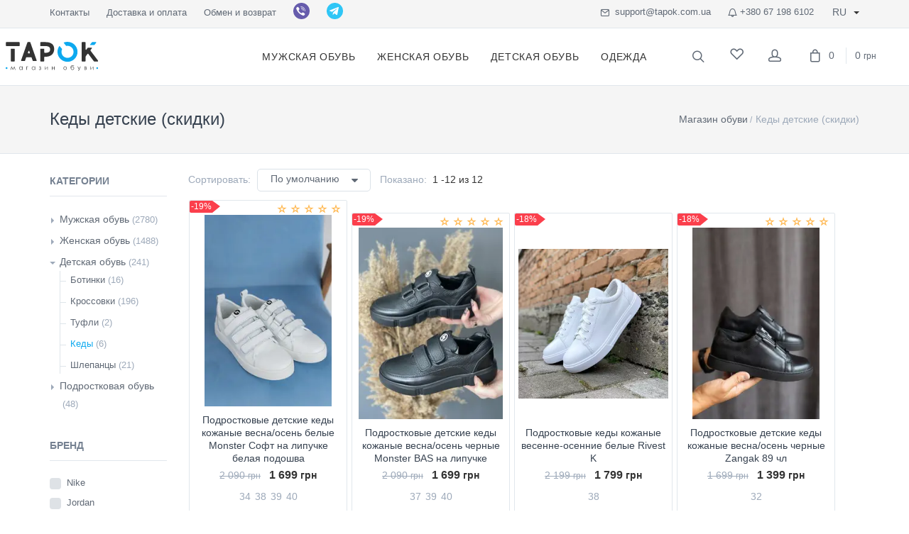

--- FILE ---
content_type: text/html; charset=UTF-8
request_url: https://tapok.com.ua/sale/detskaa-obuv/kedy
body_size: 19753
content:
<!DOCTYPE html>
<html lang="ru">
<head>
    <meta charset="UTF-8">

    



    <meta http-equiv="X-UA-Compatible" content="IE=edge">
    <link rel="shortcut icon" href="/favicon.ico" type="image/x-icon">
    <link rel="apple-touch-icon" sizes="180x180" href="/apple-touch-icon.png">
    <link rel="icon" type="image/png" sizes="32x32" href="/favicon-32x32.png">
    <link rel="icon" type="image/png" sizes="16x16" href="/favicon-16x16.png">
    <link rel="manifest" href="/site.webmanifest">
    <!-- Mobile Specific Meta Tag-->
    <meta name="viewport" content="initial-scale=1.0, width=device-width">
    <meta name="viewport" content="width=device-width, initial-scale=1">
    <link rel="preload" type="font/woff" href="/fonts/socicon.woff" as="font" crossorigin="anonymous">
    <link rel="preload" type="font/woff" href="/fonts/feather-webfont.woff" as="font" crossorigin="anonymous">
    <link rel="preload" type="font/ttf" href="/fonts/socicon.ttf" as="font" crossorigin="anonymous">

    <meta name="facebook-domain-verification" content="bpmo71ni1hht5mtxe3zi57gi9ckf9n" />

    <meta name="csrf-param" content="_csrf-backend">
<meta name="csrf-token" content="RSA5WBSzUHEjNv1FrDZk2niRHd_D8b3l6G9i9youK0ghRE8peOcANXlEkSHCfSXoNuR6vJm5jKOCHg-DSWBMGQ==">
    <title>Кеды детские (скидки) - купить Кеды детские по акции в Киеве и Украине, Кеды детские (скидки) в магазине обуви Tapok</title>
    <meta name="description" content="👟Кеды детские (скидки)💰 купить Кеды детские по лучшей цене в Киеве с доставкой по Украине 🚗. Заказывайте Кеды детские по акции в магазине обуви Tapok🔥">
<meta name="robots" content="index, follow">
<link href="https://tapok.com.ua/sale/detskaa-obuv/kedy" rel="canonical">
<link href="/sale/detskaa-obuv/kedy" rel="self">
<link href="/sale/detskaa-obuv/kedy" rel="first">
<link href="/sale/detskaa-obuv/kedy" rel="last">
<link href="https://tapok.com.ua/sale/detskaa-obuv/kedy" rel="alternate" hreflang="ru">
<link href="https://tapok.com.ua/ua/sale/detskaa-obuv/kedy" rel="alternate" hreflang="x-default">
<link href="https://tapok.com.ua/ua/sale/detskaa-obuv/kedy" rel="alternate" hreflang="uk">
<link href="/assets/css-compress/bb0399c4779747b79f1bd9bfe7ece20c.css?v=1761926953" rel="stylesheet">
    <!-- Global site tag (gtag.js) - AdWords: 942845060 -->
    <script async src="https://www.googletagmanager.com/gtag/js?id=AW-942845060"></script>
    <script>
        window.dataLayer = window.dataLayer || [];
        function gtag() {
            dataLayer.push(arguments);
        }
        gtag('js', new Date());
        gtag('config', 'AW-942845060');
    </script>
    <!-- Google tag (gtag.js) -->
    <script async src="https://www.googletagmanager.com/gtag/js?id=G-16KXKX66CS"></script>
    <script>
        window.dataLayer = window.dataLayer || [];
        function gtag(){
            dataLayer.push(arguments);
        }
        gtag('js', new Date());

        gtag('config', 'G-16KXKX66CS');
    </script>

    <script>
        
          gtag('event', 'page_view', {"send_to":"AW-942845060","ecomm_pagetype":"other"});
            </script>
    <script>
                gtag("event", "view_item_list",{"item_list_id":"sale","item_list_name":"sale","items":[{"item_id":68338,"item_name":"\u041f\u043e\u0434\u0440\u043e\u0441\u0442\u043a\u043e\u0432\u044b\u0435 \u043a\u0435\u0434\u044b \u043a\u043e\u0436\u0430\u043d\u044b\u0435 \u0432\u0435\u0441\u043d\u0430\/\u043e\u0441\u0435\u043d\u044c \u0431\u0435\u043b\u044b\u0435 Monster \u0421\u043e\u0444\u0442 \u043d\u0430 \u043b\u0438\u043f\u0443\u0447\u043a\u0435 \u0431\u0435\u043b\u0430\u044f \u043f\u043e\u0434\u043e\u0448\u0432\u0430","affiliation":"Tapok Online Store","item_brand":"Monster","item_category":"\u041a\u0435\u0434\u044b","price":1699,"quantity":1},{"item_id":68198,"item_name":"\u041f\u043e\u0434\u0440\u043e\u0441\u0442\u043a\u043e\u0432\u044b\u0435 \u043a\u0435\u0434\u044b \u043a\u043e\u0436\u0430\u043d\u044b\u0435 \u0432\u0435\u0441\u043d\u0430\/\u043e\u0441\u0435\u043d\u044c \u0447\u0435\u0440\u043d\u044b\u0435 Monster BAS \u043d\u0430 \u043b\u0438\u043f\u0443\u0447\u043a\u0435","affiliation":"Tapok Online Store","item_brand":"Monster","item_category":"\u041a\u0435\u0434\u044b","price":1699,"quantity":1},{"item_id":95455,"item_name":"\u041f\u043e\u0434\u0440\u043e\u0441\u0442\u043a\u043e\u0432\u044b\u0435 \u043a\u0435\u0434\u044b \u043a\u043e\u0436\u0430\u043d\u044b\u0435 \u0432\u0435\u0441\u0435\u043d\u043d\u0435-\u043e\u0441\u0435\u043d\u043d\u0438\u0435 \u0431\u0435\u043b\u044b\u0435 Rivest K","affiliation":"Tapok Online Store","item_brand":"Rivest","item_category":"\u041a\u0435\u0434\u044b","price":1799,"quantity":1},{"item_id":68308,"item_name":"\u041f\u043e\u0434\u0440\u043e\u0441\u0442\u043a\u043e\u0432\u044b\u0435 \u043a\u0435\u0434\u044b \u043a\u043e\u0436\u0430\u043d\u044b\u0435 \u0432\u0435\u0441\u043d\u0430\/\u043e\u0441\u0435\u043d\u044c \u0447\u0435\u0440\u043d\u044b\u0435 Zangak 89 \u0447\u043b","affiliation":"Tapok Online Store","item_brand":"Zangak","item_category":"\u041a\u0435\u0434\u044b","price":1399,"quantity":1},{"item_id":78957,"item_name":"\u041f\u043e\u0434\u0440\u043e\u0441\u0442\u043a\u043e\u0432\u044b\u0435 \u043a\u0435\u0434\u0438 \u043a\u043e\u0436\u0430\u043d\u044b\u0435 \u0432\u0435\u0441\u0435\u043d\u043d\u0435-\u043e\u0441\u0435\u043d\u043d\u0438\u0435 \u0447\u0435\u0440\u043d\u044b\u0435 Monster BAS \u043d\u0430 \u0448\u043d\u0443\u0440\u043a\u0430\u0445","affiliation":"Tapok Online Store","item_brand":"Monster","item_category":"\u041a\u0435\u0434\u044b","price":1699,"quantity":1},{"item_id":133909,"item_name":"\u041f\u043e\u0434\u0440\u043e\u0441\u0442\u043a\u043e\u0432\u044b\u0435 \u043a\u0435\u0434\u044b \u043a\u043e\u0436\u0430\u043d\u044b\u0435 \u0432\u0435\u0441\u0435\u043d\u043d\u0435-\u043e\u0441\u0435\u043d\u043d\u0438\u0435 \u0447\u0435\u0440\u043d\u044b\u0435 Monster \u0421\u043e\u0444\u0442 \u043b\u0438\u043f\u0443\u0447\u043a\u0430 \u0447\u0435\u0440\u043d\u0430\u044f \u043f\u043e\u0434\u043e\u0448\u0432\u0430","affiliation":"Tapok Online Store","item_brand":"Monster","item_category":"\u041a\u0435\u0434\u044b","price":1699,"quantity":1},{"item_id":95467,"item_name":"\u041f\u043e\u0434\u0440\u043e\u0441\u0442\u043a\u043e\u0432\u044b\u0435 \u043a\u0435\u0434\u044b \u043a\u043e\u0436\u0430\u043d\u044b\u0435 \u0432\u0435\u0441\u0435\u043d\u043d\u0435-\u043e\u0441\u0435\u043d\u043d\u0438\u0435 \u0447\u0435\u0440\u043d\u044b\u0435 Rivest K","affiliation":"Tapok Online Store","item_brand":"Rivest","item_category":"\u041a\u0435\u0434\u044b","price":1599,"quantity":1},{"item_id":133905,"item_name":"\u041f\u043e\u0434\u0440\u043e\u0441\u0442\u043a\u043e\u0432\u044b\u0435 \u043a\u0435\u0434\u044b \u043a\u043e\u0436\u0430\u043d\u044b\u0435 \u0432\u0435\u0441\u0435\u043d\u043d\u0435-\u043e\u0441\u0435\u043d\u043d\u0438\u0435 \u0431\u0435\u043b\u044b\u0435 Monster \u0421\u043e\u0444\u0442 \u0448\u043d\u0443\u0440\u043e\u043a \u0431\u0435\u043b\u0430\u044f \u043f\u043e\u0434\u043e\u0448\u0432\u0430","affiliation":"Tapok Online Store","item_brand":"Monster","item_category":"\u041a\u0435\u0434\u044b","price":1699,"quantity":1},{"item_id":95457,"item_name":"\u041f\u043e\u0434\u0440\u043e\u0441\u0442\u043a\u043e\u0432\u044b\u0435 \u043a\u0435\u0434\u044b \u043a\u043e\u0436\u0430\u043d\u044b\u0435 \u0432\u0435\u0441\u0435\u043d\u043d\u0435-\u043e\u0441\u0435\u043d\u043d\u0438\u0435 \u0447\u0435\u0440\u043d\u044b\u0435 Rivest K3","affiliation":"Tapok Online Store","item_brand":"Rivest","item_category":"\u041a\u0435\u0434\u044b","price":1999,"quantity":1},{"item_id":133902,"item_name":"\u041f\u043e\u0434\u0440\u043e\u0441\u0442\u043a\u043e\u0432\u044b\u0435 \u043a\u0435\u0434\u044b \u043a\u043e\u0436\u0430\u043d\u044b\u0435 \u0432\u0435\u0441\u0435\u043d\u043d\u0435-\u043e\u0441\u0435\u043d\u043d\u0438\u0435 \u0447\u0435\u0440\u043d\u044b\u0435-\u0431\u0435\u043b\u044b\u0435 Monster \u0421\u043e\u0444\u0442 \u043b\u0438\u043f\u0443\u0447\u043a\u0430 \u0431\u0435\u043b\u0430\u044f \u043f\u043e\u0434\u043e\u0448\u0432\u0430","affiliation":"Tapok Online Store","item_brand":"Monster","item_category":"\u041a\u0435\u0434\u044b","price":1999,"quantity":1},{"item_id":95454,"item_name":"\u041f\u043e\u0434\u0440\u043e\u0441\u0442\u043a\u043e\u0432\u044b\u0435 \u043a\u0435\u0434\u044b \u043a\u043e\u0436\u0430\u043d\u044b\u0435 \u0432\u0435\u0441\u0435\u043d\u043d\u0435-\u043e\u0441\u0435\u043d\u043d\u0438\u0435 \u0431\u0435\u043b\u044b\u0435 Monster \u0422\u0443\u0440\u0438\u043d \u0441 \u0437\u0430\u043c\u043e\u0447\u043a\u043e\u043c","affiliation":"Tapok Online Store","item_brand":"Monster","item_category":"\u041a\u0435\u0434\u044b","price":1699,"quantity":1},{"item_id":133914,"item_name":"\u041f\u043e\u0434\u0440\u043e\u0441\u0442\u043a\u043e\u0432\u044b\u0435 \u043a\u0435\u0434\u044b \u043a\u043e\u0436\u0430\u043d\u044b\u0435 \u0432\u0435\u0441\u0435\u043d\u043d\u0435-\u043e\u0441\u0435\u043d\u043d\u0438\u0435 \u0431\u0435\u043b\u044b\u0435 Multi-shoes List","affiliation":"Tapok Online Store","item_brand":"Multi-Shoes","item_category":"\u041a\u0435\u0434\u044b","price":1799,"quantity":1}]});</script>

</head>


<div class="offcanvas-container" id="shop-categories">
    <div class="offcanvas-header">
        <span class="h3 offcanvas-title">Категории</>
    </div>
    <nav class="offcanvas-menu">

        <ul class="menu">
            
    <li class="has-children"><span><a href="/catalog/muzhskaya-obuv">Мужская обувь</a>
                    <span class="sub-menu-toggle"></span></span>
        <ul class="offcanvas-submenu">
                            <li><a href="/catalog/muzhskaya-obuv/krossovki">
                        Кроссовки                     </a>
                </li>
                            <li><a href="/catalog/muzhskaya-obuv/botinki">
                        Ботинки                    </a>
                </li>
                            <li><a href="/catalog/muzhskaya-obuv/kedy">
                        Кеды                    </a>
                </li>
                            <li><a href="/catalog/muzhskaya-obuv/tufli">
                        Туфли                    </a>
                </li>
                            <li><a href="/catalog/muzhskaya-obuv/mokasiny">
                        Мокасины                    </a>
                </li>
                            <li><a href="/catalog/muzhskaya-obuv/tapki">
                        Тапки                    </a>
                </li>
                            <li><a href="/catalog/muzhskaya-obuv/futzalki">
                        Футзалки                    </a>
                </li>
                            <li><a href="/catalog/muzhskaya-obuv/butsy">
                        Бутсы                     </a>
                </li>
                            <li><a href="/catalog/muzhskaya-obuv/sandali">
                        Сандалии                    </a>
                </li>
                            <li><a href="/catalog/muzhskaya-obuv/slepki">
                        Шлепанцы                    </a>
                </li>
                    </ul>
    </li>
    <li class="has-children"><span><a href="/catalog/zhenskaya-obuv">Женская обувь</a>
                    <span class="sub-menu-toggle"></span></span>
        <ul class="offcanvas-submenu">
                            <li><a href="/catalog/zhenskaya-obuv/krossovki">
                        Кроссовки                     </a>
                </li>
                            <li><a href="/catalog/zhenskaya-obuv/botinki">
                        Ботинки                    </a>
                </li>
                            <li><a href="/catalog/zhenskaya-obuv/tufli">
                        Туфли                      </a>
                </li>
                            <li><a href="/catalog/zhenskaya-obuv/kedy">
                        Кеды                    </a>
                </li>
                            <li><a href="/catalog/zhenskaya-obuv/sapogi">
                        Сапоги                    </a>
                </li>
                            <li><a href="/catalog/zhenskaya-obuv/botilony">
                        Ботильоны                     </a>
                </li>
                            <li><a href="/catalog/zhenskaya-obuv/uggi">
                        Угги                    </a>
                </li>
                            <li><a href="/catalog/zhenskaya-obuv/botforty">
                        Ботфорты                    </a>
                </li>
                            <li><a href="/catalog/zhenskaya-obuv/tapki">
                        Тапки                    </a>
                </li>
                            <li><a href="/catalog/zhenskaya-obuv/slepancy">
                        Шлепанцы                    </a>
                </li>
                            <li><a href="/catalog/zhenskaya-obuv/bosonozki">
                        Босоножки                    </a>
                </li>
                            <li><a href="/catalog/zhenskaya-obuv/sandali">
                        Сандалии                    </a>
                </li>
                    </ul>
    </li>
    <li class="has-children"><span><a href="/catalog/detskaa-obuv">Детская обувь</a>
                    <span class="sub-menu-toggle"></span></span>
        <ul class="offcanvas-submenu">
                            <li><a href="/catalog/detskaa-obuv/botinki">
                        Ботинки                    </a>
                </li>
                            <li><a href="/catalog/detskaa-obuv/krossovki-detskie">
                        Кроссовки                     </a>
                </li>
                            <li><a href="/catalog/detskaa-obuv/tufli">
                        Туфли                    </a>
                </li>
                            <li><a href="/catalog/detskaa-obuv/kedy">
                        Кеды                    </a>
                </li>
                            <li><a href="/catalog/detskaa-obuv/mokasiny">
                        Мокасины                    </a>
                </li>
                            <li><a href="/catalog/detskaa-obuv/slepancy">
                        Шлепанцы                    </a>
                </li>
                            <li><a href="/catalog/detskaa-obuv/bosonozki">
                        Босоножки                    </a>
                </li>
                    </ul>
    </li>
    <li class="has-children"><span><a href="/catalog/podrostkovaa-obuv">Подростковая обувь</a>
                    <span class="sub-menu-toggle"></span></span>
        <ul class="offcanvas-submenu">
                            <li><a href="/catalog/podrostkovaa-obuv/krossovki">
                        Кроссовки                    </a>
                </li>
                            <li><a href="/catalog/podrostkovaa-obuv/botinki">
                        Ботинки                    </a>
                </li>
                            <li><a href="/catalog/podrostkovaa-obuv/tufli">
                        Туфли                    </a>
                </li>
                            <li><a href="/catalog/podrostkovaa-obuv/kedy">
                        Кеды                    </a>
                </li>
                            <li><a href="/catalog/podrostkovaa-obuv/bosonozki">
                        Босоножки                    </a>
                </li>
                            <li><a href="/catalog/podrostkovaa-obuv/slepancy">
                        Шлепанцы                    </a>
                </li>
                    </ul>
    </li>
    <li class="has-children"><span><a href="/catalog/muzskaa-odezda">Мужская одежда </a>
                    <span class="sub-menu-toggle"></span></span>
        <ul class="offcanvas-submenu">
                            <li><a href="/catalog/muzskaa-odezda/kurtki">
                        Куртки                    </a>
                </li>
                            <li><a href="/catalog/muzskaa-odezda/kofty">
                        Кофты                    </a>
                </li>
                            <li><a href="/catalog/muzskaa-odezda/stany-sportivnye">
                        Штаны спортивные                    </a>
                </li>
                            <li><a href="/catalog/muzskaa-odezda/sportivni-kostumi">
                        Спортивные костюмы                    </a>
                </li>
                            <li><a href="/catalog/muzskaa-odezda/termobele">
                        Термобелье                    </a>
                </li>
                            <li><a href="/catalog/muzskaa-odezda/futbolki">
                        Футболки                    </a>
                </li>
                            <li><a href="/catalog/muzskaa-odezda/stani">
                        Штаны                    </a>
                </li>
                            <li><a href="/catalog/muzskaa-odezda/dzinsi">
                        Джинсы                    </a>
                </li>
                            <li><a href="/catalog/muzskaa-odezda/sorocki">
                        Рубашки                    </a>
                </li>
                            <li><a href="/catalog/muzskaa-odezda/sorty">
                        Шорты                    </a>
                </li>
                    </ul>
    </li>
    <li class="has-children"><span><a href="/catalog/zenskaa-odezda">Женская одежда </a>
                    <span class="sub-menu-toggle"></span></span>
        <ul class="offcanvas-submenu">
                            <li><a href="/catalog/zenskaa-odezda/kurtki">
                        Куртки                    </a>
                </li>
                            <li><a href="/catalog/zenskaa-odezda/kofty">
                        Кофты                    </a>
                </li>
                            <li><a href="/catalog/zenskaa-odezda/stany-sportivnye">
                        Штаны спортивные                    </a>
                </li>
                            <li><a href="/catalog/zenskaa-odezda/futbolki">
                        Футболки                    </a>
                </li>
                            <li><a href="/catalog/zenskaa-odezda/sorti">
                        Шорты                    </a>
                </li>
                            <li><a href="/catalog/zenskaa-odezda/losiny">
                        Лосины                    </a>
                </li>
                            <li><a href="/catalog/zenskaa-odezda/plata-i-ubki">
                        Платья и юбки                    </a>
                </li>
                            <li><a href="/catalog/zenskaa-odezda/top">
                        Топы                    </a>
                </li>
                    </ul>
    </li>
    <li class="has-children"><span><a href="/catalog/detskaa-odezda">Детская одежда</a>
                    <span class="sub-menu-toggle"></span></span>
        <ul class="offcanvas-submenu">
                            <li><a href="/catalog/detskaa-odezda/kurtki">
                        Куртки                    </a>
                </li>
                            <li><a href="/catalog/detskaa-odezda/kofty">
                        Кофты                    </a>
                </li>
                            <li><a href="/catalog/detskaa-odezda/futbolki">
                        Футболки                    </a>
                </li>
                            <li><a href="/catalog/detskaa-odezda/sorty">
                        Шорты                    </a>
                </li>
                            <li><a href="/catalog/detskaa-odezda/stany-sportivnye">
                        Штаны спортивные                    </a>
                </li>
                            <li><a href="/catalog/detskaa-odezda/losiny">
                        Лосины                    </a>
                </li>
                            <li><a href="/catalog/detskaa-odezda/sportivnye-kostumy">
                        Спортивные костюмы                    </a>
                </li>
                    </ul>
    </li>
        </ul>
    </nav>
</div>
<div class="offcanvas-container" id="mobile-menu">
            <a rel="nofollow" class="account-link" href="/site/login">
            <div class="user-info">
                Вход / Регистрация            </div>
        </a>

        <nav class="offcanvas-menu">
        <ul class="menu">
            <li class="has-megamenu">
                <a href="/">
                    <span>Главная</span>
                </a>
            </li>
            
    <li class="has-children"><span><a href="/catalog/muzhskaya-obuv">Мужская обувь</a>
                    <span class="sub-menu-toggle"></span></span>
        <ul class="offcanvas-submenu">
                            <li><a href="/catalog/muzhskaya-obuv/krossovki">
                        Кроссовки                     </a>
                </li>
                            <li><a href="/catalog/muzhskaya-obuv/botinki">
                        Ботинки                    </a>
                </li>
                            <li><a href="/catalog/muzhskaya-obuv/kedy">
                        Кеды                    </a>
                </li>
                            <li><a href="/catalog/muzhskaya-obuv/tufli">
                        Туфли                    </a>
                </li>
                            <li><a href="/catalog/muzhskaya-obuv/mokasiny">
                        Мокасины                    </a>
                </li>
                            <li><a href="/catalog/muzhskaya-obuv/tapki">
                        Тапки                    </a>
                </li>
                            <li><a href="/catalog/muzhskaya-obuv/futzalki">
                        Футзалки                    </a>
                </li>
                            <li><a href="/catalog/muzhskaya-obuv/butsy">
                        Бутсы                     </a>
                </li>
                            <li><a href="/catalog/muzhskaya-obuv/sandali">
                        Сандалии                    </a>
                </li>
                            <li><a href="/catalog/muzhskaya-obuv/slepki">
                        Шлепанцы                    </a>
                </li>
                    </ul>
    </li>
    <li class="has-children"><span><a href="/catalog/zhenskaya-obuv">Женская обувь</a>
                    <span class="sub-menu-toggle"></span></span>
        <ul class="offcanvas-submenu">
                            <li><a href="/catalog/zhenskaya-obuv/krossovki">
                        Кроссовки                     </a>
                </li>
                            <li><a href="/catalog/zhenskaya-obuv/botinki">
                        Ботинки                    </a>
                </li>
                            <li><a href="/catalog/zhenskaya-obuv/tufli">
                        Туфли                      </a>
                </li>
                            <li><a href="/catalog/zhenskaya-obuv/kedy">
                        Кеды                    </a>
                </li>
                            <li><a href="/catalog/zhenskaya-obuv/sapogi">
                        Сапоги                    </a>
                </li>
                            <li><a href="/catalog/zhenskaya-obuv/botilony">
                        Ботильоны                     </a>
                </li>
                            <li><a href="/catalog/zhenskaya-obuv/uggi">
                        Угги                    </a>
                </li>
                            <li><a href="/catalog/zhenskaya-obuv/botforty">
                        Ботфорты                    </a>
                </li>
                            <li><a href="/catalog/zhenskaya-obuv/tapki">
                        Тапки                    </a>
                </li>
                            <li><a href="/catalog/zhenskaya-obuv/slepancy">
                        Шлепанцы                    </a>
                </li>
                            <li><a href="/catalog/zhenskaya-obuv/bosonozki">
                        Босоножки                    </a>
                </li>
                            <li><a href="/catalog/zhenskaya-obuv/sandali">
                        Сандалии                    </a>
                </li>
                    </ul>
    </li>
    <li class="has-children"><span><a href="/catalog/detskaa-obuv">Детская обувь</a>
                    <span class="sub-menu-toggle"></span></span>
        <ul class="offcanvas-submenu">
                            <li><a href="/catalog/detskaa-obuv/botinki">
                        Ботинки                    </a>
                </li>
                            <li><a href="/catalog/detskaa-obuv/krossovki-detskie">
                        Кроссовки                     </a>
                </li>
                            <li><a href="/catalog/detskaa-obuv/tufli">
                        Туфли                    </a>
                </li>
                            <li><a href="/catalog/detskaa-obuv/kedy">
                        Кеды                    </a>
                </li>
                            <li><a href="/catalog/detskaa-obuv/mokasiny">
                        Мокасины                    </a>
                </li>
                            <li><a href="/catalog/detskaa-obuv/slepancy">
                        Шлепанцы                    </a>
                </li>
                            <li><a href="/catalog/detskaa-obuv/bosonozki">
                        Босоножки                    </a>
                </li>
                    </ul>
    </li>
    <li class="has-children"><span><a href="/catalog/podrostkovaa-obuv">Подростковая обувь</a>
                    <span class="sub-menu-toggle"></span></span>
        <ul class="offcanvas-submenu">
                            <li><a href="/catalog/podrostkovaa-obuv/krossovki">
                        Кроссовки                    </a>
                </li>
                            <li><a href="/catalog/podrostkovaa-obuv/botinki">
                        Ботинки                    </a>
                </li>
                            <li><a href="/catalog/podrostkovaa-obuv/tufli">
                        Туфли                    </a>
                </li>
                            <li><a href="/catalog/podrostkovaa-obuv/kedy">
                        Кеды                    </a>
                </li>
                            <li><a href="/catalog/podrostkovaa-obuv/bosonozki">
                        Босоножки                    </a>
                </li>
                            <li><a href="/catalog/podrostkovaa-obuv/slepancy">
                        Шлепанцы                    </a>
                </li>
                    </ul>
    </li>
    <li class="has-children"><span><a href="/catalog/muzskaa-odezda">Мужская одежда </a>
                    <span class="sub-menu-toggle"></span></span>
        <ul class="offcanvas-submenu">
                            <li><a href="/catalog/muzskaa-odezda/kurtki">
                        Куртки                    </a>
                </li>
                            <li><a href="/catalog/muzskaa-odezda/kofty">
                        Кофты                    </a>
                </li>
                            <li><a href="/catalog/muzskaa-odezda/stany-sportivnye">
                        Штаны спортивные                    </a>
                </li>
                            <li><a href="/catalog/muzskaa-odezda/sportivni-kostumi">
                        Спортивные костюмы                    </a>
                </li>
                            <li><a href="/catalog/muzskaa-odezda/termobele">
                        Термобелье                    </a>
                </li>
                            <li><a href="/catalog/muzskaa-odezda/futbolki">
                        Футболки                    </a>
                </li>
                            <li><a href="/catalog/muzskaa-odezda/stani">
                        Штаны                    </a>
                </li>
                            <li><a href="/catalog/muzskaa-odezda/dzinsi">
                        Джинсы                    </a>
                </li>
                            <li><a href="/catalog/muzskaa-odezda/sorocki">
                        Рубашки                    </a>
                </li>
                            <li><a href="/catalog/muzskaa-odezda/sorty">
                        Шорты                    </a>
                </li>
                    </ul>
    </li>
    <li class="has-children"><span><a href="/catalog/zenskaa-odezda">Женская одежда </a>
                    <span class="sub-menu-toggle"></span></span>
        <ul class="offcanvas-submenu">
                            <li><a href="/catalog/zenskaa-odezda/kurtki">
                        Куртки                    </a>
                </li>
                            <li><a href="/catalog/zenskaa-odezda/kofty">
                        Кофты                    </a>
                </li>
                            <li><a href="/catalog/zenskaa-odezda/stany-sportivnye">
                        Штаны спортивные                    </a>
                </li>
                            <li><a href="/catalog/zenskaa-odezda/futbolki">
                        Футболки                    </a>
                </li>
                            <li><a href="/catalog/zenskaa-odezda/sorti">
                        Шорты                    </a>
                </li>
                            <li><a href="/catalog/zenskaa-odezda/losiny">
                        Лосины                    </a>
                </li>
                            <li><a href="/catalog/zenskaa-odezda/plata-i-ubki">
                        Платья и юбки                    </a>
                </li>
                            <li><a href="/catalog/zenskaa-odezda/top">
                        Топы                    </a>
                </li>
                    </ul>
    </li>
    <li class="has-children"><span><a href="/catalog/detskaa-odezda">Детская одежда</a>
                    <span class="sub-menu-toggle"></span></span>
        <ul class="offcanvas-submenu">
                            <li><a href="/catalog/detskaa-odezda/kurtki">
                        Куртки                    </a>
                </li>
                            <li><a href="/catalog/detskaa-odezda/kofty">
                        Кофты                    </a>
                </li>
                            <li><a href="/catalog/detskaa-odezda/futbolki">
                        Футболки                    </a>
                </li>
                            <li><a href="/catalog/detskaa-odezda/sorty">
                        Шорты                    </a>
                </li>
                            <li><a href="/catalog/detskaa-odezda/stany-sportivnye">
                        Штаны спортивные                    </a>
                </li>
                            <li><a href="/catalog/detskaa-odezda/losiny">
                        Лосины                    </a>
                </li>
                            <li><a href="/catalog/detskaa-odezda/sportivnye-kostumy">
                        Спортивные костюмы                    </a>
                </li>
                    </ul>
    </li>
            <li class="has-megamenu">
                <a href="/sale">
                    <span>Скидки</span>
                </a>
            </li>
                            <li class="has-megamenu">
                    <a href="/page/kontakti">
                        <span>Контакты</span>
                    </a>
                </li>
                            <li class="has-megamenu">
                    <a href="/page/payment-delivery">
                        <span>Доставка и оплата</span>
                    </a>
                </li>
                            <li class="has-megamenu">
                    <a href="/page/obmen">
                        <span>Обмен и возврат</span>
                    </a>
                </li>
                        <li class="has-megamenu">
                <a rel="nofollow" href="/site/favorites-page">
                    <span>  <i class="icon-heart"></i> Избранное</span>
                </a>
            </li>
        </ul>
    </nav>
</div>

<div class="topbar">
    <div class="container">

        <div class="row">
        <div class="topbar-column topbar-column-right col-md-6 col-9">
                            <a class="hidden-md-down" href="/page/kontakti">
                    Контакты                </a>
                            <a class="hidden-md-down" href="/page/payment-delivery">
                    Доставка и оплата                </a>
                            <a class="hidden-md-down" href="/page/obmen">
                    Обмен и возврат                </a>
                        <a class="hidden-md-up hidden-md" href="tel:+380671986102">
                <i class="icon-bell"></i>&nbsp;+380 67 198 6102</a>
            <a title="Viber" class=""
               href="viber://chat?number=%2B380671986102" rel="nofollow">
                <i class="messenger-icon messenger-icon-viber socicon-viber"></i></a>

            <a title="Telegram" class="" href="https://t.me/tapokmanager" rel="nofollow">
                <i class="messenger-icon messenger-icon-telegram socicon-telegram"></i></a>
        </div>
        <div class="topbar-column col-md-6 col-3">
            <a class="hidden-md-down" href="mailto:support@tapok.com.ua" rel="nofollow">
                <i class="icon-mail"></i>&nbsp; support@tapok.com.ua</a>
            <a class="hidden-md-down" href="tel:+380671986102">
                <i class="icon-bell"></i>&nbsp;+380 67 198 6102</a>
            <!--        <a class="social-button sb-facebook shape-none sb-dark" href="#" target="_blank">-->
            <!--            <i class="socicon-facebook"></i></a>-->
            <!--        <a class="social-button sb-instagram shape-none sb-dark" href="#" target="_blank">-->
            <!--            <i class="socicon-instagram"></i></a>-->

            <div class="lang-currency-switcher-wrap">
    <div class="lang-currency-switcher dropdown-toggle">
        <span class="language">
            Ru        </span>
    </div>
    <div class="dropdown-menu">
                                                        <a lang="ua" hreflang="ua" class="dropdown-item" href="/ua/sale/detskaa-obuv/kedy">
                    Ua                </a>
                        </div>
</div>

        </div>
    </div>
    </div>
</div>
<!-- Navbar-->
<!-- Remove "navbar-sticky" class to make navigation bar scrollable with the page.-->

<header class=" navbar container">
    <!-- Search-->
    <form class="site-search "
          action="/catalog/search" method="get">
        <input type="text" value="" name="q"
               placeholder="Поиск..." required>

            
        <div class="search-tools">

            <span class="clear-search">
                Очистить</span><span
                    class="close-search"><i class="icon-cross"></i></span>
        </div>
    </form>
    <div class="site-branding">
        <div class="inner">
            <!-- Off-Canvas Toggle (#shop-categories)--><a class="offcanvas-toggle cats-toggle" href="#shop-categories"
                                                           data-toggle="offcanvas"></a>
            <!-- Off-Canvas Toggle (#mobile-menu)--><a class="offcanvas-toggle menu-toggle" href="#mobile-menu"
                                                       data-toggle="offcanvas"></a>
            <!-- Site Logo-->

                            <a class="site-logo" href="/"><img src="/images/logo_ru.svg"
                    title="TAPOK"
                    alt="Tapok logo"></a>
                    </div>
    </div>
    <!-- Main Navigation-->
    <nav class="site-menu">
        
<ul>
                        <li><a href="/catalog/muzhskaya-obuv"><span>Мужская обувь</span></a>
                <ul class="sub-menu">
                                            <li><a href="/catalog/muzhskaya-obuv/krossovki">Кроссовки                                 <span>(4302)</span></a></li>
                                            <li><a href="/catalog/muzhskaya-obuv/botinki">Ботинки                                <span>(391)</span></a></li>
                                            <li><a href="/catalog/muzhskaya-obuv/kedy">Кеды                                <span>(273)</span></a></li>
                                            <li><a href="/catalog/muzhskaya-obuv/tufli">Туфли                                <span>(111)</span></a></li>
                                            <li><a href="/catalog/muzhskaya-obuv/mokasiny">Мокасины                                <span>(55)</span></a></li>
                                            <li><a href="/catalog/muzhskaya-obuv/tapki">Тапки                                <span>(91)</span></a></li>
                                            <li><a href="/catalog/muzhskaya-obuv/futzalki">Футзалки                                <span>(1)</span></a></li>
                                            <li><a href="/catalog/muzhskaya-obuv/butsy">Бутсы                                 <span>(119)</span></a></li>
                                            <li><a href="/catalog/muzhskaya-obuv/sandali">Сандалии                                <span>(103)</span></a></li>
                                            <li><a href="/catalog/muzhskaya-obuv/slepki">Шлепанцы                                <span>(308)</span></a></li>
                                    </ul>
            </li>
                                <li><a href="/catalog/zhenskaya-obuv"><span>Женская обувь</span></a>
                <ul class="sub-menu">
                                            <li><a href="/catalog/zhenskaya-obuv/krossovki">Кроссовки                                 <span>(1914)</span></a></li>
                                            <li><a href="/catalog/zhenskaya-obuv/botinki">Ботинки                                <span>(748)</span></a></li>
                                            <li><a href="/catalog/zhenskaya-obuv/tufli">Туфли                                  <span>(469)</span></a></li>
                                            <li><a href="/catalog/zhenskaya-obuv/kedy">Кеды                                <span>(457)</span></a></li>
                                            <li><a href="/catalog/zhenskaya-obuv/sapogi">Сапоги                                <span>(103)</span></a></li>
                                            <li><a href="/catalog/zhenskaya-obuv/botilony">Ботильоны                                 <span>(48)</span></a></li>
                                            <li><a href="/catalog/zhenskaya-obuv/uggi">Угги                                <span>(178)</span></a></li>
                                            <li><a href="/catalog/zhenskaya-obuv/botforty">Ботфорты                                <span>(19)</span></a></li>
                                            <li><a href="/catalog/zhenskaya-obuv/tapki">Тапки                                <span>(252)</span></a></li>
                                            <li><a href="/catalog/zhenskaya-obuv/slepancy">Шлепанцы                                <span>(343)</span></a></li>
                                            <li><a href="/catalog/zhenskaya-obuv/bosonozki">Босоножки                                <span>(561)</span></a></li>
                                            <li><a href="/catalog/zhenskaya-obuv/sandali">Сандалии                                <span>(137)</span></a></li>
                                    </ul>
            </li>
                                <li><a href="/catalog/detskaa-obuv"><span>Детская обувь</span></a>
                <ul class="sub-menu">
                                            <li><a href="/catalog/detskaa-obuv/botinki">Ботинки                                <span>(48)</span></a></li>
                                            <li><a href="/catalog/detskaa-obuv/krossovki-detskie">Кроссовки                                 <span>(361)</span></a></li>
                                            <li><a href="/catalog/detskaa-obuv/tufli">Туфли                                <span>(8)</span></a></li>
                                            <li><a href="/catalog/detskaa-obuv/kedy">Кеды                                <span>(35)</span></a></li>
                                            <li><a href="/catalog/detskaa-obuv/mokasiny">Мокасины                                <span>(1)</span></a></li>
                                            <li><a href="/catalog/detskaa-obuv/slepancy">Шлепанцы                                <span>(49)</span></a></li>
                                            <li><a href="/catalog/detskaa-obuv/bosonozki">Босоножки                                <span>(0)</span></a></li>
                                    </ul>
            </li>
                                                                <li><a href="#"><span>Одежда</span></a>
        <ul class="sub-menu">
                            <li class="has-children"><a href="/catalog/muzskaa-odezda">Мужская одежда                         <span>(13457)</span></a>
                    <ul class="sub-menu">
                                                    <li><a href="/catalog/muzskaa-odezda/kurtki">Куртки                                    <span>(839)</span></a></li>
                                                    <li><a href="/catalog/muzskaa-odezda/kofty">Кофты                                    <span>(1211)</span></a></li>
                                                    <li><a href="/catalog/muzskaa-odezda/stany-sportivnye">Штаны спортивные                                    <span>(771)</span></a></li>
                                                    <li><a href="/catalog/muzskaa-odezda/sportivni-kostumi">Спортивные костюмы                                    <span>(102)</span></a></li>
                                                    <li><a href="/catalog/muzskaa-odezda/termobele">Термобелье                                    <span>(436)</span></a></li>
                                                    <li><a href="/catalog/muzskaa-odezda/futbolki">Футболки                                    <span>(1764)</span></a></li>
                                                    <li><a href="/catalog/muzskaa-odezda/stani">Штаны                                    <span>(122)</span></a></li>
                                                    <li><a href="/catalog/muzskaa-odezda/dzinsi">Джинсы                                    <span>(152)</span></a></li>
                                                    <li><a href="/catalog/muzskaa-odezda/sorocki">Рубашки                                    <span>(63)</span></a></li>
                                                    <li><a href="/catalog/muzskaa-odezda/sorty">Шорты                                    <span>(763)</span></a></li>
                                            </ul>
                </li>
                            <li class="has-children"><a href="/catalog/zenskaa-odezda">Женская одежда                         <span>(3636)</span></a>
                    <ul class="sub-menu">
                                                    <li><a href="/catalog/zenskaa-odezda/kurtki">Куртки                                    <span>(87)</span></a></li>
                                                    <li><a href="/catalog/zenskaa-odezda/kofty">Кофты                                    <span>(148)</span></a></li>
                                                    <li><a href="/catalog/zenskaa-odezda/stany-sportivnye">Штаны спортивные                                    <span>(153)</span></a></li>
                                                    <li><a href="/catalog/zenskaa-odezda/futbolki">Футболки                                    <span>(672)</span></a></li>
                                                    <li><a href="/catalog/zenskaa-odezda/sorti">Шорты                                    <span>(83)</span></a></li>
                                                    <li><a href="/catalog/zenskaa-odezda/losiny">Лосины                                    <span>(217)</span></a></li>
                                                    <li><a href="/catalog/zenskaa-odezda/plata-i-ubki">Платья и юбки                                    <span>(175)</span></a></li>
                                                    <li><a href="/catalog/zenskaa-odezda/top">Топы                                    <span>(33)</span></a></li>
                                            </ul>
                </li>
                            <li class="has-children"><a href="/catalog/detskaa-odezda">Детская одежда                        <span>(983)</span></a>
                    <ul class="sub-menu">
                                                    <li><a href="/catalog/detskaa-odezda/kurtki">Куртки                                    <span>(161)</span></a></li>
                                                    <li><a href="/catalog/detskaa-odezda/kofty">Кофты                                    <span>(150)</span></a></li>
                                                    <li><a href="/catalog/detskaa-odezda/futbolki">Футболки                                    <span>(256)</span></a></li>
                                                    <li><a href="/catalog/detskaa-odezda/sorty">Шорты                                    <span>(178)</span></a></li>
                                                    <li><a href="/catalog/detskaa-odezda/stany-sportivnye">Штаны спортивные                                    <span>(131)</span></a></li>
                                                    <li><a href="/catalog/detskaa-odezda/losiny">Лосины                                    <span>(17)</span></a></li>
                                                    <li><a href="/catalog/detskaa-odezda/sportivnye-kostumy">Спортивные костюмы                                    <span>(89)</span></a></li>
                                            </ul>
                </li>
                    </ul>

    <li class=" menu-item-sale">
        <a href="/sale">
                            <span>Скидки</span>
                    </a>
    </li>
</ul>
    </nav>
    <!-- Toolbar-->
    <div class="toolbar">
        <div class="inner">
            <div class="tools">
                <div class="search"><i class="icon-search"></i></div>

                <div class="favorites">
                    <a class="" title="Избранное" href="/site/favorites-page">
                        <i class="icon-heart"></i>
                    </a>
                </div>

                                    <div class="account"><a rel="nofollow" href="/site/login"
                                            title="Вход / Регистрация"></a><i
                                class="icon-head"></i></div>
                
                <div class="cart header-block-cart">
                    
<a href="/cart/checkout"></a>
<i class="icon-bag"></i>
<span class="count">0</span>
<span class="subtotal">0 <small class="currency">грн</small></span>

<div class="toolbar-dropdown">
        <p>
        Корзина пуста
    </p>
    </div>
                </div>

            </div>
        </div>
    </div>

</header>

<!-- Off-Canvas Wrapper-->
<div class="offcanvas-wrapper ">
            <div class="page-title">
            <div class="container">
                                    <div class="column">
                        <h1>Кеды детские (скидки)</h1>
                    </div>
                                <div class="column pull-right">
                    <ul class="breadcrumbs" itemscope itemtype="http://schema.org/BreadcrumbList"><li itemprop="itemListElement" itemscope itemtype="http://schema.org/ListItem"><a href="/" itemprop="item"><span itemprop="name">Магазин обуви</span></a><meta itemprop="position" content="1" /></li><li class="active">Кеды детские (скидки)</li>
</ul>                </div>
            </div>
        </div>
            <!-- Page Content-->
    <div class="content-block">
        
<div class="container padding-bottom-2x mb-1">
    <div class="row">
        <div class="col-xl-10 col-lg-9 order-lg-2">
            <div class="catalog-product-items">
                    <!-- Shop Toolbar-->
<div class="shop-toolbar  mb-2">
    <div class="row">
                <div class="col-md-6 col-8">
            <div class="shop-sorting">
                <label for="sorting">Сортировать:</label>
                <select class="form-control form-control-sm " id="sorting">
                                            <option value="default" >По умолчанию</option>
                                            <option value="cheap" >От дешевых к дорогим</option>
                                            <option value="expensive" >От дорогих к дешевым</option>
                                    </select>
                                <span class="text-muted">Показано:&nbsp;</span>
                <span>
                     1                    -12 из 12</span>
                            </div>
        </div>
        <div class="">
            <button class="btn btn-sm btn-primary hidden-md-up btn-show-mobile-filter" data-toggle="modal" data-target="#modalShopFilters" type="button"> <span class="background-filter-icon"></span> Фильтр</button>
        </div>

        <div class="col-md-12">
                    </div>
    </div>
</div>
    <!-- Products Grid-->
    <div class="isotope-grid cols-4 mb-2">
        <div class="gutter-sizer"></div>
        <div class="grid-sizer"></div>

                    
<div class="grid-item" data-container="sale"
     data-content='{"item_id":68338,"item_name":"\u041f\u043e\u0434\u0440\u043e\u0441\u0442\u043a\u043e\u0432\u044b\u0435 \u043a\u0435\u0434\u044b \u043a\u043e\u0436\u0430\u043d\u044b\u0435 \u0432\u0435\u0441\u043d\u0430\/\u043e\u0441\u0435\u043d\u044c \u0431\u0435\u043b\u044b\u0435 Monster \u0421\u043e\u0444\u0442 \u043d\u0430 \u043b\u0438\u043f\u0443\u0447\u043a\u0435 \u0431\u0435\u043b\u0430\u044f \u043f\u043e\u0434\u043e\u0448\u0432\u0430","affiliation":"Tapok Online Store","item_brand":"Monster","item_category":"\u041a\u0435\u0434\u044b","price":1699,"quantity":1}'
>
    <div class="product-card">


                    <div class="rating-stars">

                                    <i class="icon-star filled"></i>
                                    <i class="icon-star filled"></i>
                                    <i class="icon-star filled"></i>
                                    <i class="icon-star filled"></i>
                                    <i class="icon-star filled"></i>
                            </div>
                            <div class="product-sale">-19%</div>
                <a class="product-thumb switch-to-product main-card__img"
           href="/product/68338-podrostkovye-kedy-kozanye-vesnaosen-belye-monster-soft-na-lipucke-belaa-podosva">
            <img src="/products/0/68/33/8/68338/481526_catalog_long.webp" alt="Подростковые кеды кожаные весна/осень белые Monster Софт на липучке белая подошва" title="Подростковые детские кеды кожаные весна/осень белые Monster Софт на липучке белая подошва" data-alt-src="/products/0/68/33/8/68338/481527_catalog_long.webp">        </a>
        <div class="product-title">
            <a class="switch-to-product"
               href="/product/68338-podrostkovye-kedy-kozanye-vesnaosen-belye-monster-soft-na-lipucke-belaa-podosva">Подростковые детские кеды кожаные весна/осень белые Monster Софт на липучке белая подошва</a>
        </div>
        <div class="product-price">
                                            <del>2 090 <small class="currency">грн</small></del>                1 699 <small class="currency">грн</small>                    </div>
        <div class="text-center sizes-available">
                                                <a rel="nofollow" href="/product/68338-podrostkovye-kedy-kozanye-vesnaosen-belye-monster-soft-na-lipucke-belaa-podosva?size=34" class=" size-item">34</a>
                                    <a rel="nofollow" href="/product/68338-podrostkovye-kedy-kozanye-vesnaosen-belye-monster-soft-na-lipucke-belaa-podosva?size=38" class=" size-item">38</a>
                                    <a rel="nofollow" href="/product/68338-podrostkovye-kedy-kozanye-vesnaosen-belye-monster-soft-na-lipucke-belaa-podosva?size=39" class=" size-item">39</a>
                                    <a rel="nofollow" href="/product/68338-podrostkovye-kedy-kozanye-vesnaosen-belye-monster-soft-na-lipucke-belaa-podosva?size=40" class=" size-item">40</a>
                                    </div>

        <div class="product-buttons">
                            <a class="btn btn-outline-secondary btn-sm btn-wishlist favorites-button-item"
                   data-toggle="btn btn-outline-secondary btn-sm btn-wishlist favorites-button-item remove active"
                   title="Добавить в избранное"
                   href="#"
                   data-text="Удалить из избранного"
                   data-value="68338">
                    <i class="icon-heart"></i>
                </a>
            

            <a class="btn switch-to-product btn-outline-primary btn-sm"
               href="/product/68338-podrostkovye-kedy-kozanye-vesnaosen-belye-monster-soft-na-lipucke-belaa-podosva">
                Купить            </a>
        </div>
    </div>
</div>
                    
<div class="grid-item" data-container="sale"
     data-content='{"item_id":68198,"item_name":"\u041f\u043e\u0434\u0440\u043e\u0441\u0442\u043a\u043e\u0432\u044b\u0435 \u043a\u0435\u0434\u044b \u043a\u043e\u0436\u0430\u043d\u044b\u0435 \u0432\u0435\u0441\u043d\u0430\/\u043e\u0441\u0435\u043d\u044c \u0447\u0435\u0440\u043d\u044b\u0435 Monster BAS \u043d\u0430 \u043b\u0438\u043f\u0443\u0447\u043a\u0435","affiliation":"Tapok Online Store","item_brand":"Monster","item_category":"\u041a\u0435\u0434\u044b","price":1699,"quantity":1}'
>
    <div class="product-card">


                    <div class="rating-stars">

                                    <i class="icon-star filled"></i>
                                    <i class="icon-star filled"></i>
                                    <i class="icon-star filled"></i>
                                    <i class="icon-star filled"></i>
                                    <i class="icon-star filled"></i>
                            </div>
                            <div class="product-sale">-19%</div>
                <a class="product-thumb switch-to-product main-card__img"
           href="/product/68198-podrostkovye-kedy-kozanye-vesnaosen-cernye-monster-bas-na-lipucke">
            <img src="/products/0/68/19/8/68198/480289_catalog_long.webp" alt="Подростковые кеды кожаные весна/осень черные Monster BAS на липучке" title="Подростковые детские кеды кожаные весна/осень черные Monster BAS на липучке" data-alt-src="/products/0/68/19/8/68198/480290_catalog_long.webp">        </a>
        <div class="product-title">
            <a class="switch-to-product"
               href="/product/68198-podrostkovye-kedy-kozanye-vesnaosen-cernye-monster-bas-na-lipucke">Подростковые детские кеды кожаные весна/осень черные Monster BAS на липучке</a>
        </div>
        <div class="product-price">
                                            <del>2 090 <small class="currency">грн</small></del>                1 699 <small class="currency">грн</small>                    </div>
        <div class="text-center sizes-available">
                                                <a rel="nofollow" href="/product/68198-podrostkovye-kedy-kozanye-vesnaosen-cernye-monster-bas-na-lipucke?size=37" class=" size-item">37</a>
                                    <a rel="nofollow" href="/product/68198-podrostkovye-kedy-kozanye-vesnaosen-cernye-monster-bas-na-lipucke?size=39" class=" size-item">39</a>
                                    <a rel="nofollow" href="/product/68198-podrostkovye-kedy-kozanye-vesnaosen-cernye-monster-bas-na-lipucke?size=40" class=" size-item">40</a>
                                    </div>

        <div class="product-buttons">
                            <a class="btn btn-outline-secondary btn-sm btn-wishlist favorites-button-item"
                   data-toggle="btn btn-outline-secondary btn-sm btn-wishlist favorites-button-item remove active"
                   title="Добавить в избранное"
                   href="#"
                   data-text="Удалить из избранного"
                   data-value="68198">
                    <i class="icon-heart"></i>
                </a>
            

            <a class="btn switch-to-product btn-outline-primary btn-sm"
               href="/product/68198-podrostkovye-kedy-kozanye-vesnaosen-cernye-monster-bas-na-lipucke">
                Купить            </a>
        </div>
    </div>
</div>
                    
<div class="grid-item" data-container="sale"
     data-content='{"item_id":95455,"item_name":"\u041f\u043e\u0434\u0440\u043e\u0441\u0442\u043a\u043e\u0432\u044b\u0435 \u043a\u0435\u0434\u044b \u043a\u043e\u0436\u0430\u043d\u044b\u0435 \u0432\u0435\u0441\u0435\u043d\u043d\u0435-\u043e\u0441\u0435\u043d\u043d\u0438\u0435 \u0431\u0435\u043b\u044b\u0435 Rivest K","affiliation":"Tapok Online Store","item_brand":"Rivest","item_category":"\u041a\u0435\u0434\u044b","price":1799,"quantity":1}'
>
    <div class="product-card">


                            <div class="product-sale">-18%</div>
                <a class="product-thumb switch-to-product main-card__img"
           href="/product/95455-pidlitkovi-kedi-skirani-vesnano-osinni-bili-rivest-k">
            <img src="/products/0/95/45/5/95455/526599_catalog_long.webp" alt="Подростковые кеды кожаные весенне-осенние белые Rivest K" title="Подростковые кеды кожаные весенне-осенние белые Rivest K" data-alt-src="/products/0/95/45/5/95455/526600_catalog_long.webp">        </a>
        <div class="product-title">
            <a class="switch-to-product"
               href="/product/95455-pidlitkovi-kedi-skirani-vesnano-osinni-bili-rivest-k">Подростковые кеды кожаные весенне-осенние белые Rivest K</a>
        </div>
        <div class="product-price">
                                            <del>2 199 <small class="currency">грн</small></del>                1 799 <small class="currency">грн</small>                    </div>
        <div class="text-center sizes-available">
                                                <a rel="nofollow" href="/product/95455-pidlitkovi-kedi-skirani-vesnano-osinni-bili-rivest-k?size=38" class=" size-item">38</a>
                                    </div>

        <div class="product-buttons">
                            <a class="btn btn-outline-secondary btn-sm btn-wishlist favorites-button-item"
                   data-toggle="btn btn-outline-secondary btn-sm btn-wishlist favorites-button-item remove active"
                   title="Добавить в избранное"
                   href="#"
                   data-text="Удалить из избранного"
                   data-value="95455">
                    <i class="icon-heart"></i>
                </a>
            

            <a class="btn switch-to-product btn-outline-primary btn-sm"
               href="/product/95455-pidlitkovi-kedi-skirani-vesnano-osinni-bili-rivest-k">
                Купить            </a>
        </div>
    </div>
</div>
                    
<div class="grid-item" data-container="sale"
     data-content='{"item_id":68308,"item_name":"\u041f\u043e\u0434\u0440\u043e\u0441\u0442\u043a\u043e\u0432\u044b\u0435 \u043a\u0435\u0434\u044b \u043a\u043e\u0436\u0430\u043d\u044b\u0435 \u0432\u0435\u0441\u043d\u0430\/\u043e\u0441\u0435\u043d\u044c \u0447\u0435\u0440\u043d\u044b\u0435 Zangak 89 \u0447\u043b","affiliation":"Tapok Online Store","item_brand":"Zangak","item_category":"\u041a\u0435\u0434\u044b","price":1399,"quantity":1}'
>
    <div class="product-card">


                    <div class="rating-stars">

                                    <i class="icon-star filled"></i>
                                    <i class="icon-star filled"></i>
                                    <i class="icon-star filled"></i>
                                    <i class="icon-star filled"></i>
                                    <i class="icon-star filled"></i>
                            </div>
                            <div class="product-sale">-18%</div>
                <a class="product-thumb switch-to-product main-card__img"
           href="/product/68308-podrostkovye-kedy-kozanye-vesnaosen-cernye-zangak-89-cl">
            <img src="/products/0/68/30/8/68308/481289_catalog_long.webp" alt="Подростковые кеды кожаные весна/осень черные Zangak 89 чл" title="Подростковые детские кеды кожаные весна/осень черные Zangak 89 чл" data-alt-src="/products/0/68/30/8/68308/481290_catalog_long.webp">        </a>
        <div class="product-title">
            <a class="switch-to-product"
               href="/product/68308-podrostkovye-kedy-kozanye-vesnaosen-cernye-zangak-89-cl">Подростковые детские кеды кожаные весна/осень черные Zangak 89 чл</a>
        </div>
        <div class="product-price">
                                            <del>1 699 <small class="currency">грн</small></del>                1 399 <small class="currency">грн</small>                    </div>
        <div class="text-center sizes-available">
                                                <a rel="nofollow" href="/product/68308-podrostkovye-kedy-kozanye-vesnaosen-cernye-zangak-89-cl?size=32" class=" size-item">32</a>
                                    </div>

        <div class="product-buttons">
                            <a class="btn btn-outline-secondary btn-sm btn-wishlist favorites-button-item"
                   data-toggle="btn btn-outline-secondary btn-sm btn-wishlist favorites-button-item remove active"
                   title="Добавить в избранное"
                   href="#"
                   data-text="Удалить из избранного"
                   data-value="68308">
                    <i class="icon-heart"></i>
                </a>
            

            <a class="btn switch-to-product btn-outline-primary btn-sm"
               href="/product/68308-podrostkovye-kedy-kozanye-vesnaosen-cernye-zangak-89-cl">
                Купить            </a>
        </div>
    </div>
</div>
                    
<div class="grid-item" data-container="sale"
     data-content='{"item_id":78957,"item_name":"\u041f\u043e\u0434\u0440\u043e\u0441\u0442\u043a\u043e\u0432\u044b\u0435 \u043a\u0435\u0434\u0438 \u043a\u043e\u0436\u0430\u043d\u044b\u0435 \u0432\u0435\u0441\u0435\u043d\u043d\u0435-\u043e\u0441\u0435\u043d\u043d\u0438\u0435 \u0447\u0435\u0440\u043d\u044b\u0435 Monster BAS \u043d\u0430 \u0448\u043d\u0443\u0440\u043a\u0430\u0445","affiliation":"Tapok Online Store","item_brand":"Monster","item_category":"\u041a\u0435\u0434\u044b","price":1699,"quantity":1}'
>
    <div class="product-card">


                    <div class="rating-stars">

                                    <i class="icon-star filled"></i>
                                    <i class="icon-star filled"></i>
                                    <i class="icon-star filled"></i>
                                    <i class="icon-star filled"></i>
                                    <i class="icon-star filled"></i>
                            </div>
                            <div class="product-sale">-15%</div>
                <a class="product-thumb switch-to-product main-card__img"
           href="/product/78957-pidlitkovi-kedi-skirani-vesnano-osinni-corni-monster-bas-na-snurkah">
            <img src="/products/0/78/95/7/78957/499431_catalog_long.webp" alt="Подростковые кеди кожаные весенне-осенние черные Monster BAS на шнурках" title="Подростковые детские кеди кожаные весенне-осенние черные Monster BAS на шнурках" data-alt-src="/products/0/78/95/7/78957/499432_catalog_long.webp">        </a>
        <div class="product-title">
            <a class="switch-to-product"
               href="/product/78957-pidlitkovi-kedi-skirani-vesnano-osinni-corni-monster-bas-na-snurkah">Подростковые детские кеди кожаные весенне-осенние черные Monster BAS на шнурках</a>
        </div>
        <div class="product-price">
                                            <del>1 999 <small class="currency">грн</small></del>                1 699 <small class="currency">грн</small>                    </div>
        <div class="text-center sizes-available">
                                                <a rel="nofollow" href="/product/78957-pidlitkovi-kedi-skirani-vesnano-osinni-corni-monster-bas-na-snurkah?size=32" class=" size-item">32</a>
                                    <a rel="nofollow" href="/product/78957-pidlitkovi-kedi-skirani-vesnano-osinni-corni-monster-bas-na-snurkah?size=33" class=" size-item">33</a>
                                    <a rel="nofollow" href="/product/78957-pidlitkovi-kedi-skirani-vesnano-osinni-corni-monster-bas-na-snurkah?size=34" class=" size-item">34</a>
                                    <a rel="nofollow" href="/product/78957-pidlitkovi-kedi-skirani-vesnano-osinni-corni-monster-bas-na-snurkah?size=40" class=" size-item">40</a>
                                    </div>

        <div class="product-buttons">
                            <a class="btn btn-outline-secondary btn-sm btn-wishlist favorites-button-item"
                   data-toggle="btn btn-outline-secondary btn-sm btn-wishlist favorites-button-item remove active"
                   title="Добавить в избранное"
                   href="#"
                   data-text="Удалить из избранного"
                   data-value="78957">
                    <i class="icon-heart"></i>
                </a>
            

            <a class="btn switch-to-product btn-outline-primary btn-sm"
               href="/product/78957-pidlitkovi-kedi-skirani-vesnano-osinni-corni-monster-bas-na-snurkah">
                Купить            </a>
        </div>
    </div>
</div>
                    
<div class="grid-item" data-container="sale"
     data-content='{"item_id":133909,"item_name":"\u041f\u043e\u0434\u0440\u043e\u0441\u0442\u043a\u043e\u0432\u044b\u0435 \u043a\u0435\u0434\u044b \u043a\u043e\u0436\u0430\u043d\u044b\u0435 \u0432\u0435\u0441\u0435\u043d\u043d\u0435-\u043e\u0441\u0435\u043d\u043d\u0438\u0435 \u0447\u0435\u0440\u043d\u044b\u0435 Monster \u0421\u043e\u0444\u0442 \u043b\u0438\u043f\u0443\u0447\u043a\u0430 \u0447\u0435\u0440\u043d\u0430\u044f \u043f\u043e\u0434\u043e\u0448\u0432\u0430","affiliation":"Tapok Online Store","item_brand":"Monster","item_category":"\u041a\u0435\u0434\u044b","price":1699,"quantity":1}'
>
    <div class="product-card">


                            <div class="product-sale">-15%</div>
                <a class="product-thumb switch-to-product main-card__img"
           href="/product/133909-pidlitkovi-kedi-skirani-vesnano-osinni-corni-monster-soft-lipucka-corna-pidosva">
            <img src="/products/0/13/39/09/133909/616113_catalog_long.webp" alt="Подростковые кеды кожаные весенне-осенние черные Monster Софт липучка черная подошва" title="Подростковые детские кеды кожаные весенне-осенние черные Monster Софт липучка черная подошва" data-alt-src="/products/0/13/39/09/133909/616114_catalog_long.webp">        </a>
        <div class="product-title">
            <a class="switch-to-product"
               href="/product/133909-pidlitkovi-kedi-skirani-vesnano-osinni-corni-monster-soft-lipucka-corna-pidosva">Подростковые детские кеды кожаные весенне-осенние черные Monster Софт липучка черная подошва</a>
        </div>
        <div class="product-price">
                                            <del>1 999 <small class="currency">грн</small></del>                1 699 <small class="currency">грн</small>                    </div>
        <div class="text-center sizes-available">
                                                <a rel="nofollow" href="/product/133909-pidlitkovi-kedi-skirani-vesnano-osinni-corni-monster-soft-lipucka-corna-pidosva?size=39" class=" size-item">39</a>
                                    </div>

        <div class="product-buttons">
                            <a class="btn btn-outline-secondary btn-sm btn-wishlist favorites-button-item"
                   data-toggle="btn btn-outline-secondary btn-sm btn-wishlist favorites-button-item remove active"
                   title="Добавить в избранное"
                   href="#"
                   data-text="Удалить из избранного"
                   data-value="133909">
                    <i class="icon-heart"></i>
                </a>
            

            <a class="btn switch-to-product btn-outline-primary btn-sm"
               href="/product/133909-pidlitkovi-kedi-skirani-vesnano-osinni-corni-monster-soft-lipucka-corna-pidosva">
                Купить            </a>
        </div>
    </div>
</div>
                    
<div class="grid-item" data-container="sale"
     data-content='{"item_id":95467,"item_name":"\u041f\u043e\u0434\u0440\u043e\u0441\u0442\u043a\u043e\u0432\u044b\u0435 \u043a\u0435\u0434\u044b \u043a\u043e\u0436\u0430\u043d\u044b\u0435 \u0432\u0435\u0441\u0435\u043d\u043d\u0435-\u043e\u0441\u0435\u043d\u043d\u0438\u0435 \u0447\u0435\u0440\u043d\u044b\u0435 Rivest K","affiliation":"Tapok Online Store","item_brand":"Rivest","item_category":"\u041a\u0435\u0434\u044b","price":1599,"quantity":1}'
>
    <div class="product-card">


                            <div class="product-sale">-20%</div>
                <a class="product-thumb switch-to-product main-card__img"
           href="/product/95467-pidlitkovi-kedi-skirani-vesnano-osinni-corni-rivest-k">
            <img src="/products/0/95/46/7/95467/526948_catalog_long.webp" alt="Подростковые кеды кожаные весенне-осенние черные Rivest K" title="Подростковые детские кеды кожаные весенне-осенние черные Rivest K" data-alt-src="/products/0/95/46/7/95467/526949_catalog_long.webp">        </a>
        <div class="product-title">
            <a class="switch-to-product"
               href="/product/95467-pidlitkovi-kedi-skirani-vesnano-osinni-corni-rivest-k">Подростковые детские кеды кожаные весенне-осенние черные Rivest K</a>
        </div>
        <div class="product-price">
                    </div>
        <div class="text-center sizes-available">
                            <span class="text-muted shape-square">
                Товара нет в наличии                </span>
                    </div>

        <div class="product-buttons">
                            <a class="btn btn-outline-secondary btn-sm btn-wishlist favorites-button-item"
                   data-toggle="btn btn-outline-secondary btn-sm btn-wishlist favorites-button-item remove active"
                   title="Добавить в избранное"
                   href="#"
                   data-text="Удалить из избранного"
                   data-value="95467">
                    <i class="icon-heart"></i>
                </a>
            

            <a class="btn switch-to-product  btn-sm"
               href="/product/95467-pidlitkovi-kedi-skirani-vesnano-osinni-corni-rivest-k">
                Купить            </a>
        </div>
    </div>
</div>
                    
<div class="grid-item" data-container="sale"
     data-content='{"item_id":133905,"item_name":"\u041f\u043e\u0434\u0440\u043e\u0441\u0442\u043a\u043e\u0432\u044b\u0435 \u043a\u0435\u0434\u044b \u043a\u043e\u0436\u0430\u043d\u044b\u0435 \u0432\u0435\u0441\u0435\u043d\u043d\u0435-\u043e\u0441\u0435\u043d\u043d\u0438\u0435 \u0431\u0435\u043b\u044b\u0435 Monster \u0421\u043e\u0444\u0442 \u0448\u043d\u0443\u0440\u043e\u043a \u0431\u0435\u043b\u0430\u044f \u043f\u043e\u0434\u043e\u0448\u0432\u0430","affiliation":"Tapok Online Store","item_brand":"Monster","item_category":"\u041a\u0435\u0434\u044b","price":1699,"quantity":1}'
>
    <div class="product-card">


                            <div class="product-sale">-15%</div>
                <a class="product-thumb switch-to-product main-card__img"
           href="/product/133905-pidlitkovi-kedi-skirani-vesnano-osinni-bili-monster-soft-snurok-bila-pidosva">
            <img src="/products/0/13/39/05/133905/616093_catalog_long.webp" alt="Подростковые кеды кожаные весенне-осенние белые Monster Софт шнурок белая подошва" title="Подростковые детские кеды кожаные весенне-осенние белые Monster Софт шнурок белая подошва" data-alt-src="/products/0/13/39/05/133905/616094_catalog_long.webp">        </a>
        <div class="product-title">
            <a class="switch-to-product"
               href="/product/133905-pidlitkovi-kedi-skirani-vesnano-osinni-bili-monster-soft-snurok-bila-pidosva">Подростковые детские кеды кожаные весенне-осенние белые Monster Софт шнурок белая подошва</a>
        </div>
        <div class="product-price">
                    </div>
        <div class="text-center sizes-available">
                            <span class="text-muted shape-square">
                Товара нет в наличии                </span>
                    </div>

        <div class="product-buttons">
                            <a class="btn btn-outline-secondary btn-sm btn-wishlist favorites-button-item"
                   data-toggle="btn btn-outline-secondary btn-sm btn-wishlist favorites-button-item remove active"
                   title="Добавить в избранное"
                   href="#"
                   data-text="Удалить из избранного"
                   data-value="133905">
                    <i class="icon-heart"></i>
                </a>
            

            <a class="btn switch-to-product  btn-sm"
               href="/product/133905-pidlitkovi-kedi-skirani-vesnano-osinni-bili-monster-soft-snurok-bila-pidosva">
                Купить            </a>
        </div>
    </div>
</div>
                    
<div class="grid-item" data-container="sale"
     data-content='{"item_id":95457,"item_name":"\u041f\u043e\u0434\u0440\u043e\u0441\u0442\u043a\u043e\u0432\u044b\u0435 \u043a\u0435\u0434\u044b \u043a\u043e\u0436\u0430\u043d\u044b\u0435 \u0432\u0435\u0441\u0435\u043d\u043d\u0435-\u043e\u0441\u0435\u043d\u043d\u0438\u0435 \u0447\u0435\u0440\u043d\u044b\u0435 Rivest K3","affiliation":"Tapok Online Store","item_brand":"Rivest","item_category":"\u041a\u0435\u0434\u044b","price":1999,"quantity":1}'
>
    <div class="product-card">


                    <div class="rating-stars">

                                    <i class="icon-star filled"></i>
                                    <i class="icon-star filled"></i>
                                    <i class="icon-star filled"></i>
                                    <i class="icon-star filled"></i>
                                    <i class="icon-star filled"></i>
                            </div>
                        <a class="product-thumb switch-to-product main-card__img"
           href="/product/95457-pidlitkovi-kedi-skirani-vesnano-osinni-corni-rivest-k3">
            <img src="/products/0/95/45/7/95457/526610_catalog_long.webp" alt="Подростковые кеды кожаные весенне-осенние черные Rivest K3" title="Подростковые детские кеды кожаные весенне-осенние черные Rivest K3" data-alt-src="/products/0/95/45/7/95457/526611_catalog_long.webp">        </a>
        <div class="product-title">
            <a class="switch-to-product"
               href="/product/95457-pidlitkovi-kedi-skirani-vesnano-osinni-corni-rivest-k3">Подростковые детские кеды кожаные весенне-осенние черные Rivest K3</a>
        </div>
        <div class="product-price">
                    </div>
        <div class="text-center sizes-available">
                            <span class="text-muted shape-square">
                Товара нет в наличии                </span>
                    </div>

        <div class="product-buttons">
                            <a class="btn btn-outline-secondary btn-sm btn-wishlist favorites-button-item"
                   data-toggle="btn btn-outline-secondary btn-sm btn-wishlist favorites-button-item remove active"
                   title="Добавить в избранное"
                   href="#"
                   data-text="Удалить из избранного"
                   data-value="95457">
                    <i class="icon-heart"></i>
                </a>
            

            <a class="btn switch-to-product  btn-sm"
               href="/product/95457-pidlitkovi-kedi-skirani-vesnano-osinni-corni-rivest-k3">
                Купить            </a>
        </div>
    </div>
</div>
                    
<div class="grid-item" data-container="sale"
     data-content='{"item_id":133902,"item_name":"\u041f\u043e\u0434\u0440\u043e\u0441\u0442\u043a\u043e\u0432\u044b\u0435 \u043a\u0435\u0434\u044b \u043a\u043e\u0436\u0430\u043d\u044b\u0435 \u0432\u0435\u0441\u0435\u043d\u043d\u0435-\u043e\u0441\u0435\u043d\u043d\u0438\u0435 \u0447\u0435\u0440\u043d\u044b\u0435-\u0431\u0435\u043b\u044b\u0435 Monster \u0421\u043e\u0444\u0442 \u043b\u0438\u043f\u0443\u0447\u043a\u0430 \u0431\u0435\u043b\u0430\u044f \u043f\u043e\u0434\u043e\u0448\u0432\u0430","affiliation":"Tapok Online Store","item_brand":"Monster","item_category":"\u041a\u0435\u0434\u044b","price":1999,"quantity":1}'
>
    <div class="product-card">


                        <a class="product-thumb switch-to-product main-card__img"
           href="/product/133902-pidlitkovi-kedi-skirani-vesnano-osinni-corni-bili-monster-soft-lipucka-bila-pidosva">
            <img src="/products/0/13/39/02/133902/616076_catalog_long.webp" alt="Подростковые кеды кожаные весенне-осенние черные-белые Monster Софт липучка белая подошва" title="Подростковые детские кеды кожаные весенне-осенние черные-белые Monster Софт липучка белая подошва" data-alt-src="/products/0/13/39/02/133902/616077_catalog_long.webp">        </a>
        <div class="product-title">
            <a class="switch-to-product"
               href="/product/133902-pidlitkovi-kedi-skirani-vesnano-osinni-corni-bili-monster-soft-lipucka-bila-pidosva">Подростковые детские кеды кожаные весенне-осенние черные-белые Monster Софт липучка белая подошва</a>
        </div>
        <div class="product-price">
                    </div>
        <div class="text-center sizes-available">
                            <span class="text-muted shape-square">
                Товара нет в наличии                </span>
                    </div>

        <div class="product-buttons">
                            <a class="btn btn-outline-secondary btn-sm btn-wishlist favorites-button-item"
                   data-toggle="btn btn-outline-secondary btn-sm btn-wishlist favorites-button-item remove active"
                   title="Добавить в избранное"
                   href="#"
                   data-text="Удалить из избранного"
                   data-value="133902">
                    <i class="icon-heart"></i>
                </a>
            

            <a class="btn switch-to-product  btn-sm"
               href="/product/133902-pidlitkovi-kedi-skirani-vesnano-osinni-corni-bili-monster-soft-lipucka-bila-pidosva">
                Купить            </a>
        </div>
    </div>
</div>
                    
<div class="grid-item" data-container="sale"
     data-content='{"item_id":95454,"item_name":"\u041f\u043e\u0434\u0440\u043e\u0441\u0442\u043a\u043e\u0432\u044b\u0435 \u043a\u0435\u0434\u044b \u043a\u043e\u0436\u0430\u043d\u044b\u0435 \u0432\u0435\u0441\u0435\u043d\u043d\u0435-\u043e\u0441\u0435\u043d\u043d\u0438\u0435 \u0431\u0435\u043b\u044b\u0435 Monster \u0422\u0443\u0440\u0438\u043d \u0441 \u0437\u0430\u043c\u043e\u0447\u043a\u043e\u043c","affiliation":"Tapok Online Store","item_brand":"Monster","item_category":"\u041a\u0435\u0434\u044b","price":1699,"quantity":1}'
>
    <div class="product-card">


                        <a class="product-thumb switch-to-product main-card__img"
           href="/product/95454-pidlitkovi-kedi-skirani-vesnano-osinni-bili-monster-turin-s-zamockom">
            <img src="/products/0/95/45/4/95454/526595_catalog_long.webp" alt="Подростковые кеды кожаные весенне-осенние белые Monster Турин с замочком" title="Подростковые детские кеды кожаные весенне-осенние белые Monster Турин с замочком" data-alt-src="/products/0/95/45/4/95454/526596_catalog_long.webp">        </a>
        <div class="product-title">
            <a class="switch-to-product"
               href="/product/95454-pidlitkovi-kedi-skirani-vesnano-osinni-bili-monster-turin-s-zamockom">Подростковые детские кеды кожаные весенне-осенние белые Monster Турин с замочком</a>
        </div>
        <div class="product-price">
                    </div>
        <div class="text-center sizes-available">
                            <span class="text-muted shape-square">
                Товара нет в наличии                </span>
                    </div>

        <div class="product-buttons">
                            <a class="btn btn-outline-secondary btn-sm btn-wishlist favorites-button-item"
                   data-toggle="btn btn-outline-secondary btn-sm btn-wishlist favorites-button-item remove active"
                   title="Добавить в избранное"
                   href="#"
                   data-text="Удалить из избранного"
                   data-value="95454">
                    <i class="icon-heart"></i>
                </a>
            

            <a class="btn switch-to-product  btn-sm"
               href="/product/95454-pidlitkovi-kedi-skirani-vesnano-osinni-bili-monster-turin-s-zamockom">
                Купить            </a>
        </div>
    </div>
</div>
                    
<div class="grid-item" data-container="sale"
     data-content='{"item_id":133914,"item_name":"\u041f\u043e\u0434\u0440\u043e\u0441\u0442\u043a\u043e\u0432\u044b\u0435 \u043a\u0435\u0434\u044b \u043a\u043e\u0436\u0430\u043d\u044b\u0435 \u0432\u0435\u0441\u0435\u043d\u043d\u0435-\u043e\u0441\u0435\u043d\u043d\u0438\u0435 \u0431\u0435\u043b\u044b\u0435 Multi-shoes List","affiliation":"Tapok Online Store","item_brand":"Multi-Shoes","item_category":"\u041a\u0435\u0434\u044b","price":1799,"quantity":1}'
>
    <div class="product-card">


                        <a class="product-thumb switch-to-product main-card__img"
           href="/product/133914-pidlitkovi-kedi-skirani-vesnano-osinni-bili-multi-shoes-list">
            <img src="/products/0/13/39/14/133914/616156_catalog_long.webp" alt="Подростковые кеды кожаные весенне-осенние белые Multi-shoes List" title="Подростковые детские кеды кожаные весенне-осенние белые Multi-shoes List" data-alt-src="/products/0/13/39/14/133914/616157_catalog_long.webp">        </a>
        <div class="product-title">
            <a class="switch-to-product"
               href="/product/133914-pidlitkovi-kedi-skirani-vesnano-osinni-bili-multi-shoes-list">Подростковые детские кеды кожаные весенне-осенние белые Multi-shoes List</a>
        </div>
        <div class="product-price">
                    </div>
        <div class="text-center sizes-available">
                            <span class="text-muted shape-square">
                Товара нет в наличии                </span>
                    </div>

        <div class="product-buttons">
                            <a class="btn btn-outline-secondary btn-sm btn-wishlist favorites-button-item"
                   data-toggle="btn btn-outline-secondary btn-sm btn-wishlist favorites-button-item remove active"
                   title="Добавить в избранное"
                   href="#"
                   data-text="Удалить из избранного"
                   data-value="133914">
                    <i class="icon-heart"></i>
                </a>
            

            <a class="btn switch-to-product  btn-sm"
               href="/product/133914-pidlitkovi-kedi-skirani-vesnano-osinni-bili-multi-shoes-list">
                Купить            </a>
        </div>
    </div>
</div>
            </div>
    <!-- Pagination-->

<nav class="pagination">
    <div class="column">
            </div>
    </nav>
            </div>
            <div class="catalog-description card-body padding-top-1x">
                                <think_text> </think_text>
            </div>
        </div>
        <!-- Sidebar          -->
        <div class="col-xl-2 col-lg-3 order-lg-1">
            <button class="sidebar-toggle position-left" data-toggle="modal" data-target="#modalShopFilters"><i
                    class="icon-layout"></i></button>
            <aside class="sidebar sidebar-offcanvas filter-block">
                <!-- Widget Categories-->
                
<section class="widget widget-categories">
    <span class="widget-title h3 block">Категории</span>
    <ul>
                    <li class="has-children             ">
                <a href="#">Мужская обувь</a><span>(2780)</span>
                <ul>
                                            <li class="">
                            <a href="/sale/muzhskaya-obuv/krossovki">Кроссовки </a><span>(2217)</span>
                        </li>
                                            <li class="">
                            <a href="/sale/muzhskaya-obuv/botinki">Ботинки</a><span>(166)</span>
                        </li>
                                            <li class="">
                            <a href="/sale/muzhskaya-obuv/kedy">Кеды</a><span>(59)</span>
                        </li>
                                            <li class="">
                            <a href="/sale/muzhskaya-obuv/tufli">Туфли</a><span>(44)</span>
                        </li>
                                            <li class="">
                            <a href="/sale/muzhskaya-obuv/mokasiny">Мокасины</a><span>(31)</span>
                        </li>
                                            <li class="">
                            <a href="/sale/muzhskaya-obuv/futzalki">Футзалки</a><span>(1)</span>
                        </li>
                                            <li class="">
                            <a href="/sale/muzhskaya-obuv/butsy">Бутсы </a><span>(95)</span>
                        </li>
                                            <li class="">
                            <a href="/sale/muzhskaya-obuv/sandali">Сандалии</a><span>(35)</span>
                        </li>
                                            <li class="">
                            <a href="/sale/muzhskaya-obuv/slepki">Шлепанцы</a><span>(132)</span>
                        </li>
                                    </ul>
            </li>
                    <li class="has-children             ">
                <a href="#">Женская обувь</a><span>(1488)</span>
                <ul>
                                            <li class="">
                            <a href="/sale/zhenskaya-obuv/krossovki">Кроссовки </a><span>(858)</span>
                        </li>
                                            <li class="">
                            <a href="/sale/zhenskaya-obuv/botinki">Ботинки</a><span>(202)</span>
                        </li>
                                            <li class="">
                            <a href="/sale/zhenskaya-obuv/tufli">Туфли  </a><span>(101)</span>
                        </li>
                                            <li class="">
                            <a href="/sale/zhenskaya-obuv/kedy">Кеды</a><span>(92)</span>
                        </li>
                                            <li class="">
                            <a href="/sale/zhenskaya-obuv/mokasiny">Мокасины</a><span>(1)</span>
                        </li>
                                            <li class="">
                            <a href="/sale/zhenskaya-obuv/sapogi">Сапоги</a><span>(20)</span>
                        </li>
                                            <li class="">
                            <a href="/sale/zhenskaya-obuv/botilony">Ботильоны </a><span>(2)</span>
                        </li>
                                            <li class="">
                            <a href="/sale/zhenskaya-obuv/uggi">Угги</a><span>(24)</span>
                        </li>
                                            <li class="">
                            <a href="/sale/zhenskaya-obuv/botforty">Ботфорты</a><span>(12)</span>
                        </li>
                                            <li class="">
                            <a href="/sale/zhenskaya-obuv/baletki">Балетки</a><span>(2)</span>
                        </li>
                                            <li class="">
                            <a href="/sale/zhenskaya-obuv/tapki">Тапки</a><span>(4)</span>
                        </li>
                                            <li class="">
                            <a href="/sale/zhenskaya-obuv/slepancy">Шлепанцы</a><span>(77)</span>
                        </li>
                                            <li class="">
                            <a href="/sale/zhenskaya-obuv/bosonozki">Босоножки</a><span>(61)</span>
                        </li>
                                            <li class="">
                            <a href="/sale/zhenskaya-obuv/tapocki">Тапочки</a><span>(11)</span>
                        </li>
                                            <li class="">
                            <a href="/sale/zhenskaya-obuv/sandali">Сандалии</a><span>(21)</span>
                        </li>
                                    </ul>
            </li>
                    <li class="has-children             expanded">
                <a href="#">Детская обувь</a><span>(241)</span>
                <ul>
                                            <li class="">
                            <a href="/sale/detskaa-obuv/botinki">Ботинки</a><span>(16)</span>
                        </li>
                                            <li class="">
                            <a href="/sale/detskaa-obuv/krossovki-detskie">Кроссовки </a><span>(196)</span>
                        </li>
                                            <li class="">
                            <a href="/sale/detskaa-obuv/tufli">Туфли</a><span>(2)</span>
                        </li>
                                            <li class="active">
                            <a href="/sale/detskaa-obuv/kedy">Кеды</a><span>(6)</span>
                        </li>
                                            <li class="">
                            <a href="/sale/detskaa-obuv/slepancy">Шлепанцы</a><span>(21)</span>
                        </li>
                                    </ul>
            </li>
                    <li class="has-children             ">
                <a href="#">Подростковая обувь</a><span>(48)</span>
                <ul>
                                            <li class="">
                            <a href="/sale/podrostkovaa-obuv/krossovki">Кроссовки</a><span>(47)</span>
                        </li>
                                            <li class="">
                            <a href="/sale/podrostkovaa-obuv/botinki">Ботинки</a><span>(1)</span>
                        </li>
                                    </ul>
            </li>
            </ul>
</section>
<section class="widget catalog-filter-items catalog-filter-manufacturers catalog-filter-property">
    <span class="widget-title h3 block">Бренд</span>
                    <div class="custom-control custom-checkbox  ">
            <input class="custom-control-input"
                   type="checkbox"
                   value="nike"
                   id="m-589" >
            <label class="custom-control-label" for="m-589">
                <a href="/sale/detskaa-obuv/kedy/nike">
                    Nike                </a>
                &nbsp;</label>
        </div>


            

                    <div class="custom-control custom-checkbox  ">
            <input class="custom-control-input"
                   type="checkbox"
                   value="jordan"
                   id="m-53258" >
            <label class="custom-control-label" for="m-53258">
                <a href="/sale/detskaa-obuv/kedy/jordan">
                    Jordan                </a>
                &nbsp;</label>
        </div>


            

                    <div class="custom-control custom-checkbox  ">
            <input class="custom-control-input"
                   type="checkbox"
                   value="cmp"
                   id="m-53287" >
            <label class="custom-control-label" for="m-53287">
                <a href="/sale/detskaa-obuv/kedy/cmp">
                    CMP                </a>
                &nbsp;</label>
        </div>


            

                    <div class="custom-control custom-checkbox  ">
            <input class="custom-control-input"
                   type="checkbox"
                   value="adidas"
                   id="m-702" >
            <label class="custom-control-label" for="m-702">
                <a href="/sale/detskaa-obuv/kedy/adidas">
                    Adidas                </a>
                &nbsp;</label>
        </div>


            

                    <div class="custom-control custom-checkbox  ">
            <input class="custom-control-input"
                   type="checkbox"
                   value="new-balance"
                   id="m-43654" >
            <label class="custom-control-label" for="m-43654">
                <a href="/sale/detskaa-obuv/kedy/new-balance">
                    New Balance                </a>
                &nbsp;</label>
        </div>


            

                    <div class="custom-control custom-checkbox  ">
            <input class="custom-control-input"
                   type="checkbox"
                   value="puma"
                   id="m-684" >
            <label class="custom-control-label" for="m-684">
                <a href="/sale/detskaa-obuv/kedy/puma">
                    Puma                </a>
                &nbsp;</label>
        </div>


            

                    <div class="custom-control custom-checkbox  ">
            <input class="custom-control-input"
                   type="checkbox"
                   value="saucony"
                   id="m-739" >
            <label class="custom-control-label" for="m-739">
                <a href="/sale/detskaa-obuv/kedy/saucony">
                    Saucony                </a>
                &nbsp;</label>
        </div>


            

                    <div class="custom-control custom-checkbox  ">
            <input class="custom-control-input"
                   type="checkbox"
                   value="salewa"
                   id="m-56570" >
            <label class="custom-control-label" for="m-56570">
                <a href="/sale/detskaa-obuv/kedy/salewa">
                    Salewa                </a>
                &nbsp;</label>
        </div>


            

                    <div class="custom-control custom-checkbox  ">
            <input class="custom-control-input"
                   type="checkbox"
                   value="joma"
                   id="m-57719" >
            <label class="custom-control-label" for="m-57719">
                <a href="/sale/detskaa-obuv/kedy/joma">
                    Joma                </a>
                &nbsp;</label>
        </div>


            

                    <div class="custom-control custom-checkbox  ">
            <input class="custom-control-input"
                   type="checkbox"
                   value="turbat"
                   id="m-57047" >
            <label class="custom-control-label" for="m-57047">
                <a href="/sale/detskaa-obuv/kedy/turbat">
                    Turbat                </a>
                &nbsp;</label>
        </div>


            

                    <div class="custom-control custom-checkbox  ">
            <input class="custom-control-input"
                   type="checkbox"
                   value="ellesse"
                   id="m-55904" >
            <label class="custom-control-label" for="m-55904">
                <a href="/sale/detskaa-obuv/kedy/ellesse">
                    Ellesse                </a>
                &nbsp;</label>
        </div>


                        <div style="margin-top: -7px!important; margin-bottom: -5px!important;" class="custom-control custom-checkbox  hidden">

            </div>
        

                    <div class="custom-control custom-checkbox  hidden">
            <input class="custom-control-input"
                   type="checkbox"
                   value="emirro"
                   id="m-53164" >
            <label class="custom-control-label" for="m-53164">
                <a href="/sale/detskaa-obuv/kedy/emirro">
                    Emirro                </a>
                &nbsp;</label>
        </div>


            

                    <div class="custom-control custom-checkbox  hidden">
            <input class="custom-control-input"
                   type="checkbox"
                   value="arena"
                   id="m-55273" >
            <label class="custom-control-label" for="m-55273">
                <a href="/sale/detskaa-obuv/kedy/arena">
                    Arena                </a>
                &nbsp;</label>
        </div>


            

                    <div class="custom-control custom-checkbox  hidden">
            <input class="custom-control-input"
                   type="checkbox"
                   value="helly-hansen"
                   id="m-43786" >
            <label class="custom-control-label" for="m-43786">
                <a href="/sale/detskaa-obuv/kedy/helly-hansen">
                    Helly Hansen                </a>
                &nbsp;</label>
        </div>


            

                    <div class="custom-control custom-checkbox  hidden">
            <input class="custom-control-input"
                   type="checkbox"
                   value="dynafit"
                   id="m-58730" >
            <label class="custom-control-label" for="m-58730">
                <a href="/sale/detskaa-obuv/kedy/dynafit">
                    Dynafit                </a>
                &nbsp;</label>
        </div>


            

                    <div class="custom-control custom-checkbox  hidden">
            <input class="custom-control-input"
                   type="checkbox"
                   value="the-north-face"
                   id="m-44738" >
            <label class="custom-control-label" for="m-44738">
                <a href="/sale/detskaa-obuv/kedy/the-north-face">
                    The North Face                </a>
                &nbsp;</label>
        </div>


            

                    <div class="custom-control custom-checkbox  hidden">
            <input class="custom-control-input"
                   type="checkbox"
                   value="villomi"
                   id="m-1097" >
            <label class="custom-control-label" for="m-1097">
                <a href="/sale/detskaa-obuv/kedy/villomi">
                    Villomi                </a>
                &nbsp;</label>
        </div>


            

                    <div class="custom-control custom-checkbox  hidden">
            <input class="custom-control-input"
                   type="checkbox"
                   value="australian"
                   id="m-57500" >
            <label class="custom-control-label" for="m-57500">
                <a href="/sale/detskaa-obuv/kedy/australian">
                    AUSTRALIAN                </a>
                &nbsp;</label>
        </div>


            

                    <div class="custom-control custom-checkbox  hidden">
            <input class="custom-control-input"
                   type="checkbox"
                   value="yuves"
                   id="m-526" >
            <label class="custom-control-label" for="m-526">
                <a href="/sale/detskaa-obuv/kedy/yuves">
                    Yuves                </a>
                &nbsp;</label>
        </div>


            

                    <div class="custom-control custom-checkbox  hidden">
            <input class="custom-control-input"
                   type="checkbox"
                   value="bastion"
                   id="m-838" >
            <label class="custom-control-label" for="m-838">
                <a href="/sale/detskaa-obuv/kedy/bastion">
                    Bastion                </a>
                &nbsp;</label>
        </div>


            

                    <div class="custom-control custom-checkbox  hidden">
            <input class="custom-control-input"
                   type="checkbox"
                   value="select"
                   id="m-60962" >
            <label class="custom-control-label" for="m-60962">
                <a href="/sale/detskaa-obuv/kedy/select">
                    Select                </a>
                &nbsp;</label>
        </div>


            

                    <div class="custom-control custom-checkbox  hidden">
            <input class="custom-control-input"
                   type="checkbox"
                   value="asics"
                   id="m-776" >
            <label class="custom-control-label" for="m-776">
                <a href="/sale/detskaa-obuv/kedy/asics">
                    Asics                </a>
                &nbsp;</label>
        </div>


            

                    <div class="custom-control custom-checkbox  hidden">
            <input class="custom-control-input"
                   type="checkbox"
                   value="alpine-pro"
                   id="m-56581" >
            <label class="custom-control-label" for="m-56581">
                <a href="/sale/detskaa-obuv/kedy/alpine-pro">
                    Alpine Pro                </a>
                &nbsp;</label>
        </div>


            

                    <div class="custom-control custom-checkbox  hidden">
            <input class="custom-control-input"
                   type="checkbox"
                   value="lasting"
                   id="m-61442" >
            <label class="custom-control-label" for="m-61442">
                <a href="/sale/detskaa-obuv/kedy/lasting">
                    Lasting                </a>
                &nbsp;</label>
        </div>


            

                    <div class="custom-control custom-checkbox  hidden">
            <input class="custom-control-input"
                   type="checkbox"
                   value="jeep"
                   id="m-57503" >
            <label class="custom-control-label" for="m-57503">
                <a href="/sale/detskaa-obuv/kedy/jeep">
                    JEEP                </a>
                &nbsp;</label>
        </div>


            

                    <div class="custom-control custom-checkbox  hidden">
            <input class="custom-control-input"
                   type="checkbox"
                   value="merrell"
                   id="m-1771" >
            <label class="custom-control-label" for="m-1771">
                <a href="/sale/detskaa-obuv/kedy/merrell">
                    Merrell                </a>
                &nbsp;</label>
        </div>


            

                    <div class="custom-control custom-checkbox  hidden">
            <input class="custom-control-input"
                   type="checkbox"
                   value="stone-island"
                   id="m-59665" >
            <label class="custom-control-label" for="m-59665">
                <a href="/sale/detskaa-obuv/kedy/stone-island">
                    Stone Island                </a>
                &nbsp;</label>
        </div>


            

                    <div class="custom-control custom-checkbox  hidden">
            <input class="custom-control-input"
                   type="checkbox"
                   value="47-brand"
                   id="m-55298" >
            <label class="custom-control-label" for="m-55298">
                <a href="/sale/detskaa-obuv/kedy/47-brand">
                    47 Brand                </a>
                &nbsp;</label>
        </div>


            

                    <div class="custom-control custom-checkbox  hidden">
            <input class="custom-control-input"
                   type="checkbox"
                   value="salomon"
                   id="m-43769" >
            <label class="custom-control-label" for="m-43769">
                <a href="/sale/detskaa-obuv/kedy/salomon">
                    Salomon                </a>
                &nbsp;</label>
        </div>


            

                    <div class="custom-control custom-checkbox  hidden">
            <input class="custom-control-input"
                   type="checkbox"
                   value="gap"
                   id="m-58611" >
            <label class="custom-control-label" for="m-58611">
                <a href="/sale/detskaa-obuv/kedy/gap">
                    Gap                </a>
                &nbsp;</label>
        </div>


            

                    <div class="custom-control custom-checkbox  hidden">
            <input class="custom-control-input"
                   type="checkbox"
                   value="reebok"
                   id="m-651" >
            <label class="custom-control-label" for="m-651">
                <a href="/sale/detskaa-obuv/kedy/reebok">
                    Reebok                </a>
                &nbsp;</label>
        </div>


            

                    <div class="custom-control custom-checkbox  hidden">
            <input class="custom-control-input"
                   type="checkbox"
                   value="zamberlan"
                   id="m-58724" >
            <label class="custom-control-label" for="m-58724">
                <a href="/sale/detskaa-obuv/kedy/zamberlan">
                    Zamberlan                </a>
                &nbsp;</label>
        </div>


            

                    <div class="custom-control custom-checkbox  hidden">
            <input class="custom-control-input"
                   type="checkbox"
                   value="carhartt"
                   id="m-60264" >
            <label class="custom-control-label" for="m-60264">
                <a href="/sale/detskaa-obuv/kedy/carhartt">
                    Carhartt                </a>
                &nbsp;</label>
        </div>


            

                    <div class="custom-control custom-checkbox  hidden">
            <input class="custom-control-input"
                   type="checkbox"
                   value="lacoste"
                   id="m-43931" >
            <label class="custom-control-label" for="m-43931">
                <a href="/sale/detskaa-obuv/kedy/lacoste">
                    Lacoste                </a>
                &nbsp;</label>
        </div>


            

                    <div class="custom-control custom-checkbox  hidden">
            <input class="custom-control-input"
                   type="checkbox"
                   value="aqua-speed"
                   id="m-58450" >
            <label class="custom-control-label" for="m-58450">
                <a href="/sale/detskaa-obuv/kedy/aqua-speed">
                    Aqua Speed                </a>
                &nbsp;</label>
        </div>


            

                    <div class="custom-control custom-checkbox  hidden">
            <input class="custom-control-input"
                   type="checkbox"
                   value="kappa"
                   id="m-54190" >
            <label class="custom-control-label" for="m-54190">
                <a href="/sale/detskaa-obuv/kedy/kappa">
                    Kappa                </a>
                &nbsp;</label>
        </div>


            

                    <div class="custom-control custom-checkbox  hidden">
            <input class="custom-control-input"
                   type="checkbox"
                   value="4s"
                   id="m-55618" >
            <label class="custom-control-label" for="m-55618">
                <a href="/sale/detskaa-obuv/kedy/4s">
                    4S                </a>
                &nbsp;</label>
        </div>


            

                    <div class="custom-control custom-checkbox  hidden">
            <input class="custom-control-input"
                   type="checkbox"
                   value="columbia"
                   id="m-753" >
            <label class="custom-control-label" for="m-753">
                <a href="/sale/detskaa-obuv/kedy/columbia">
                    Columbia                </a>
                &nbsp;</label>
        </div>


            

                    <div class="custom-control custom-checkbox  hidden">
            <input class="custom-control-input"
                   type="checkbox"
                   value="splinter"
                   id="m-52921" >
            <label class="custom-control-label" for="m-52921">
                <a href="/sale/detskaa-obuv/kedy/splinter">
                    Splinter                </a>
                &nbsp;</label>
        </div>


            

                    <div class="custom-control custom-checkbox  hidden">
            <input class="custom-control-input"
                   type="checkbox"
                   value="lyle-scott"
                   id="m-60243" >
            <label class="custom-control-label" for="m-60243">
                <a href="/sale/detskaa-obuv/kedy/lyle-scott">
                    Lyle &amp; Scott                </a>
                &nbsp;</label>
        </div>


            

                    <div class="custom-control custom-checkbox  hidden">
            <input class="custom-control-input"
                   type="checkbox"
                   value="converse"
                   id="m-619" >
            <label class="custom-control-label" for="m-619">
                <a href="/sale/detskaa-obuv/kedy/converse">
                    Converse                </a>
                &nbsp;</label>
        </div>


            

                    <div class="custom-control custom-checkbox  hidden">
            <input class="custom-control-input"
                   type="checkbox"
                   value="native"
                   id="m-53816" >
            <label class="custom-control-label" for="m-53816">
                <a href="/sale/detskaa-obuv/kedy/native">
                    Native                </a>
                &nbsp;</label>
        </div>


            

                    <div class="custom-control custom-checkbox  hidden">
            <input class="custom-control-input"
                   type="checkbox"
                   value="aolugang"
                   id="m-61169" >
            <label class="custom-control-label" for="m-61169">
                <a href="/sale/detskaa-obuv/kedy/aolugang">
                    Aolugang                </a>
                &nbsp;</label>
        </div>


            

                    <div class="custom-control custom-checkbox  hidden">
            <input class="custom-control-input"
                   type="checkbox"
                   value="milord"
                   id="m-685" >
            <label class="custom-control-label" for="m-685">
                <a href="/sale/detskaa-obuv/kedy/milord">
                    MiLord                </a>
                &nbsp;</label>
        </div>


            

                    <div class="custom-control custom-checkbox  hidden">
            <input class="custom-control-input"
                   type="checkbox"
                   value="premiata"
                   id="m-61114" >
            <label class="custom-control-label" for="m-61114">
                <a href="/sale/detskaa-obuv/kedy/premiata">
                    Premiata                </a>
                &nbsp;</label>
        </div>


            

                    <div class="custom-control custom-checkbox  hidden">
            <input class="custom-control-input"
                   type="checkbox"
                   value="cp-company"
                   id="m-58964" >
            <label class="custom-control-label" for="m-58964">
                <a href="/sale/detskaa-obuv/kedy/cp-company">
                    CP Company                </a>
                &nbsp;</label>
        </div>


            

                    <div class="custom-control custom-checkbox  hidden">
            <input class="custom-control-input"
                   type="checkbox"
                   value="munich"
                   id="m-61128" >
            <label class="custom-control-label" for="m-61128">
                <a href="/sale/detskaa-obuv/kedy/munich">
                    MUNICH                </a>
                &nbsp;</label>
        </div>


            

                    <div class="custom-control custom-checkbox  hidden">
            <input class="custom-control-input"
                   type="checkbox"
                   value="zeus"
                   id="m-61060" >
            <label class="custom-control-label" for="m-61060">
                <a href="/sale/detskaa-obuv/kedy/zeus">
                    Zeus                </a>
                &nbsp;</label>
        </div>


            

                    <div class="custom-control custom-checkbox  hidden">
            <input class="custom-control-input"
                   type="checkbox"
                   value="stilli"
                   id="m-49826" >
            <label class="custom-control-label" for="m-49826">
                <a href="/sale/detskaa-obuv/kedy/stilli">
                    Stilli                </a>
                &nbsp;</label>
        </div>


            

                    <div class="custom-control custom-checkbox  hidden">
            <input class="custom-control-input"
                   type="checkbox"
                   value="falke-ess"
                   id="m-60241" >
            <label class="custom-control-label" for="m-60241">
                <a href="/sale/detskaa-obuv/kedy/falke-ess">
                    Falke ESS                </a>
                &nbsp;</label>
        </div>


            

        


        <div>
            <a class="text-medium js-show-all-filter" data-type="show" data-title="Сократить" style="text-decoration: none" href="#">
                Показать все            </a>
        </div>
    </section>

<section class="widget widget-categories">
    <span class="widget-title h3 block">Ценовой диапазон</span>
    <form class="price-range-slider"
          method="post"
          data-start-min="349"
          data-start-max="2490"
          data-min="349"
          data-max="2490"
          data-step="1">
        <div class="ui-range-slider"></div>
        <footer class="ui-range-slider-footer">
            <div class="column">
                <button class="btn btn-outline-primary btn-sm" type="submit">Фильтр</button>
            </div>
            <div class="column">
                <div class="ui-range-values" style="font-size: 11px">
                    <div class="ui-range-value-min">₴<span></span>
                        <input type="hidden" class="filter-min-price">
                    </div>&nbsp;-&nbsp;
                    <div class="ui-range-value-max">₴<span></span>
                        <input type="hidden" class="filter-max-price">
                    </div>
                </div>
            </div>
        </footer>
    </form>
</section>
    <section class="widget catalog-filter-size">
        <span class="widget-title h3 block">Фильтровать по размеру</span>
        <div class="block-flex">
                                            <div class="custom-control custom-checkbox col-6">
                    <input name="filter_size"
                           class="custom-control-input"
                           type="checkbox"
                           id="size-63"
                           value="size-50"
                                            >
                    <label class="custom-control-label" for="size-63"> <a href="/sale/detskaa-obuv/kedy/size-50">
                            50                        </a>&nbsp;</label>
                </div>
                                            <div class="custom-control custom-checkbox col-6">
                    <input name="filter_size"
                           class="custom-control-input"
                           type="checkbox"
                           id="size-84"
                           value="size-xxs"
                                            >
                    <label class="custom-control-label" for="size-84"> <a href="/sale/detskaa-obuv/kedy/size-xxs">
                            XXS                        </a>&nbsp;</label>
                </div>
                                            <div class="custom-control custom-checkbox col-6">
                    <input name="filter_size"
                           class="custom-control-input"
                           type="checkbox"
                           id="size-72"
                           value="size-xxxs"
                                            >
                    <label class="custom-control-label" for="size-72"> <a href="/sale/detskaa-obuv/kedy/size-xxxs">
                            XXXS                        </a>&nbsp;</label>
                </div>
                                            <div class="custom-control custom-checkbox col-6">
                    <input name="filter_size"
                           class="custom-control-input"
                           type="checkbox"
                           id="size-64"
                           value="size-xs"
                                            >
                    <label class="custom-control-label" for="size-64"> <a href="/sale/detskaa-obuv/kedy/size-xs">
                            XS                        </a>&nbsp;</label>
                </div>
                                            <div class="custom-control custom-checkbox col-6">
                    <input name="filter_size"
                           class="custom-control-input"
                           type="checkbox"
                           id="size-33"
                           value="size-18.5"
                                            >
                    <label class="custom-control-label" for="size-33"> <a href="/sale/detskaa-obuv/kedy/size-18.5">
                            18.5                        </a>&nbsp;</label>
                </div>
                                            <div class="custom-control custom-checkbox col-6">
                    <input name="filter_size"
                           class="custom-control-input"
                           type="checkbox"
                           id="size-65"
                           value="size-s"
                                            >
                    <label class="custom-control-label" for="size-65"> <a href="/sale/detskaa-obuv/kedy/size-s">
                            S                        </a>&nbsp;</label>
                </div>
                                            <div class="custom-control custom-checkbox col-6">
                    <input name="filter_size"
                           class="custom-control-input"
                           type="checkbox"
                           id="size-66"
                           value="size-m"
                                            >
                    <label class="custom-control-label" for="size-66"> <a href="/sale/detskaa-obuv/kedy/size-m">
                            M                        </a>&nbsp;</label>
                </div>
                                            <div class="custom-control custom-checkbox col-6">
                    <input name="filter_size"
                           class="custom-control-input"
                           type="checkbox"
                           id="size-67"
                           value="size-l"
                                            >
                    <label class="custom-control-label" for="size-67"> <a href="/sale/detskaa-obuv/kedy/size-l">
                            L                        </a>&nbsp;</label>
                </div>
                                            <div class="custom-control custom-checkbox col-6">
                    <input name="filter_size"
                           class="custom-control-input"
                           type="checkbox"
                           id="size-68"
                           value="size-xl"
                                            >
                    <label class="custom-control-label" for="size-68"> <a href="/sale/detskaa-obuv/kedy/size-xl">
                            XL                        </a>&nbsp;</label>
                </div>
                                            <div class="custom-control custom-checkbox col-6">
                    <input name="filter_size"
                           class="custom-control-input"
                           type="checkbox"
                           id="size-69"
                           value="size-xxl"
                                            >
                    <label class="custom-control-label" for="size-69"> <a href="/sale/detskaa-obuv/kedy/size-xxl">
                            XXL                        </a>&nbsp;</label>
                </div>
                                            <div class="custom-control custom-checkbox col-6">
                    <input name="filter_size"
                           class="custom-control-input"
                           type="checkbox"
                           id="size-27"
                           value="size-21"
                                            >
                    <label class="custom-control-label" for="size-27"> <a href="/sale/detskaa-obuv/kedy/size-21">
                            21                        </a>&nbsp;</label>
                </div>
                                            <div class="custom-control custom-checkbox col-6">
                    <input name="filter_size"
                           class="custom-control-input"
                           type="checkbox"
                           id="size-36"
                           value="size-21.5"
                                            >
                    <label class="custom-control-label" for="size-36"> <a href="/sale/detskaa-obuv/kedy/size-21.5">
                            21.5                        </a>&nbsp;</label>
                </div>
                                            <div class="custom-control custom-checkbox col-6">
                    <input name="filter_size"
                           class="custom-control-input"
                           type="checkbox"
                           id="size-70"
                           value="size-xxxl"
                                            >
                    <label class="custom-control-label" for="size-70"> <a href="/sale/detskaa-obuv/kedy/size-xxxl">
                            XXXL                        </a>&nbsp;</label>
                </div>
                                            <div class="custom-control custom-checkbox col-6">
                    <input name="filter_size"
                           class="custom-control-input"
                           type="checkbox"
                           id="size-26"
                           value="size-22"
                                            >
                    <label class="custom-control-label" for="size-26"> <a href="/sale/detskaa-obuv/kedy/size-22">
                            22                        </a>&nbsp;</label>
                </div>
                                            <div class="custom-control custom-checkbox col-6">
                    <input name="filter_size"
                           class="custom-control-input"
                           type="checkbox"
                           id="size-25"
                           value="size-23"
                                            >
                    <label class="custom-control-label" for="size-25"> <a href="/sale/detskaa-obuv/kedy/size-23">
                            23                        </a>&nbsp;</label>
                </div>
                                            <div class="custom-control custom-checkbox col-6">
                    <input name="filter_size"
                           class="custom-control-input"
                           type="checkbox"
                           id="size-38"
                           value="size-23.5"
                                            >
                    <label class="custom-control-label" for="size-38"> <a href="/sale/detskaa-obuv/kedy/size-23.5">
                            23.5                        </a>&nbsp;</label>
                </div>
                                            <div class="custom-control custom-checkbox col-6">
                    <input name="filter_size"
                           class="custom-control-input"
                           type="checkbox"
                           id="size-24"
                           value="size-24"
                                            >
                    <label class="custom-control-label" for="size-24"> <a href="/sale/detskaa-obuv/kedy/size-24">
                            24                        </a>&nbsp;</label>
                </div>
                                            <div class="custom-control custom-checkbox col-6">
                    <input name="filter_size"
                           class="custom-control-input"
                           type="checkbox"
                           id="size-23"
                           value="size-25"
                                            >
                    <label class="custom-control-label" for="size-23"> <a href="/sale/detskaa-obuv/kedy/size-25">
                            25                        </a>&nbsp;</label>
                </div>
                                            <div class="custom-control custom-checkbox col-6">
                    <input name="filter_size"
                           class="custom-control-input"
                           type="checkbox"
                           id="size-40"
                           value="size-25.5"
                                            >
                    <label class="custom-control-label" for="size-40"> <a href="/sale/detskaa-obuv/kedy/size-25.5">
                            25.5                        </a>&nbsp;</label>
                </div>
                                            <div class="custom-control custom-checkbox col-6">
                    <input name="filter_size"
                           class="custom-control-input"
                           type="checkbox"
                           id="size-22"
                           value="size-26"
                                            >
                    <label class="custom-control-label" for="size-22"> <a href="/sale/detskaa-obuv/kedy/size-26">
                            26                        </a>&nbsp;</label>
                </div>
                                            <div class="custom-control custom-checkbox col-6">
                    <input name="filter_size"
                           class="custom-control-input"
                           type="checkbox"
                           id="size-21"
                           value="size-27"
                                            >
                    <label class="custom-control-label" for="size-21"> <a href="/sale/detskaa-obuv/kedy/size-27">
                            27                        </a>&nbsp;</label>
                </div>
                                            <div class="custom-control custom-checkbox col-6">
                    <input name="filter_size"
                           class="custom-control-input"
                           type="checkbox"
                           id="size-42"
                           value="size-27.5"
                                            >
                    <label class="custom-control-label" for="size-42"> <a href="/sale/detskaa-obuv/kedy/size-27.5">
                            27.5                        </a>&nbsp;</label>
                </div>
                                            <div class="custom-control custom-checkbox col-6">
                    <input name="filter_size"
                           class="custom-control-input"
                           type="checkbox"
                           id="size-20"
                           value="size-28"
                                            >
                    <label class="custom-control-label" for="size-20"> <a href="/sale/detskaa-obuv/kedy/size-28">
                            28                        </a>&nbsp;</label>
                </div>
                                            <div class="custom-control custom-checkbox col-6">
                    <input name="filter_size"
                           class="custom-control-input"
                           type="checkbox"
                           id="size-43"
                           value="size-28.5"
                                            >
                    <label class="custom-control-label" for="size-43"> <a href="/sale/detskaa-obuv/kedy/size-28.5">
                            28.5                        </a>&nbsp;</label>
                </div>
                                            <div class="custom-control custom-checkbox col-6">
                    <input name="filter_size"
                           class="custom-control-input"
                           type="checkbox"
                           id="size-19"
                           value="size-29"
                                            >
                    <label class="custom-control-label" for="size-19"> <a href="/sale/detskaa-obuv/kedy/size-29">
                            29                        </a>&nbsp;</label>
                </div>
                                            <div class="custom-control custom-checkbox col-6">
                    <input name="filter_size"
                           class="custom-control-input"
                           type="checkbox"
                           id="size-44"
                           value="size-29.5"
                                            >
                    <label class="custom-control-label" for="size-44"> <a href="/sale/detskaa-obuv/kedy/size-29.5">
                            29.5                        </a>&nbsp;</label>
                </div>
                                            <div class="custom-control custom-checkbox col-6">
                    <input name="filter_size"
                           class="custom-control-input"
                           type="checkbox"
                           id="size-17"
                           value="size-30"
                                            >
                    <label class="custom-control-label" for="size-17"> <a href="/sale/detskaa-obuv/kedy/size-30">
                            30                        </a>&nbsp;</label>
                </div>
                                            <div class="custom-control custom-checkbox col-6">
                    <input name="filter_size"
                           class="custom-control-input"
                           type="checkbox"
                           id="size-16"
                           value="size-31"
                                            >
                    <label class="custom-control-label" for="size-16"> <a href="/sale/detskaa-obuv/kedy/size-31">
                            31                        </a>&nbsp;</label>
                </div>
                                            <div class="custom-control custom-checkbox col-6">
                    <input name="filter_size"
                           class="custom-control-input"
                           type="checkbox"
                           id="size-45"
                           value="size-31.5"
                                            >
                    <label class="custom-control-label" for="size-45"> <a href="/sale/detskaa-obuv/kedy/size-31.5">
                            31.5                        </a>&nbsp;</label>
                </div>
                                            <div class="custom-control custom-checkbox col-6">
                    <input name="filter_size"
                           class="custom-control-input"
                           type="checkbox"
                           id="size-15"
                           value="size-32"
                                            >
                    <label class="custom-control-label" for="size-15"> <a href="/sale/detskaa-obuv/kedy/size-32">
                            32                        </a>&nbsp;</label>
                </div>
                                            <div class="custom-control custom-checkbox col-6">
                    <input name="filter_size"
                           class="custom-control-input"
                           type="checkbox"
                           id="size-46"
                           value="size-32.5"
                                            >
                    <label class="custom-control-label" for="size-46"> <a href="/sale/detskaa-obuv/kedy/size-32.5">
                            32.5                        </a>&nbsp;</label>
                </div>
                                            <div class="custom-control custom-checkbox col-6">
                    <input name="filter_size"
                           class="custom-control-input"
                           type="checkbox"
                           id="size-14"
                           value="size-33"
                                            >
                    <label class="custom-control-label" for="size-14"> <a href="/sale/detskaa-obuv/kedy/size-33">
                            33                        </a>&nbsp;</label>
                </div>
                                            <div class="custom-control custom-checkbox col-6">
                    <input name="filter_size"
                           class="custom-control-input"
                           type="checkbox"
                           id="size-47"
                           value="size-33.5"
                                            >
                    <label class="custom-control-label" for="size-47"> <a href="/sale/detskaa-obuv/kedy/size-33.5">
                            33.5                        </a>&nbsp;</label>
                </div>
                                            <div class="custom-control custom-checkbox col-6">
                    <input name="filter_size"
                           class="custom-control-input"
                           type="checkbox"
                           id="size-13"
                           value="size-34"
                                            >
                    <label class="custom-control-label" for="size-13"> <a href="/sale/detskaa-obuv/kedy/size-34">
                            34                        </a>&nbsp;</label>
                </div>
                                            <div class="custom-control custom-checkbox col-6">
                    <input name="filter_size"
                           class="custom-control-input"
                           type="checkbox"
                           id="size-48"
                           value="size-34.5"
                                            >
                    <label class="custom-control-label" for="size-48"> <a href="/sale/detskaa-obuv/kedy/size-34.5">
                            34.5                        </a>&nbsp;</label>
                </div>
                                            <div class="custom-control custom-checkbox col-6">
                    <input name="filter_size"
                           class="custom-control-input"
                           type="checkbox"
                           id="size-1"
                           value="size-35"
                                            >
                    <label class="custom-control-label" for="size-1"> <a href="/sale/detskaa-obuv/kedy/size-35">
                            35                        </a>&nbsp;</label>
                </div>
                                            <div class="custom-control custom-checkbox col-6">
                    <input name="filter_size"
                           class="custom-control-input"
                           type="checkbox"
                           id="size-49"
                           value="size-35.5"
                                            >
                    <label class="custom-control-label" for="size-49"> <a href="/sale/detskaa-obuv/kedy/size-35.5">
                            35.5                        </a>&nbsp;</label>
                </div>
                                            <div class="custom-control custom-checkbox col-6">
                    <input name="filter_size"
                           class="custom-control-input"
                           type="checkbox"
                           id="size-2"
                           value="size-36"
                                            >
                    <label class="custom-control-label" for="size-2"> <a href="/sale/detskaa-obuv/kedy/size-36">
                            36                        </a>&nbsp;</label>
                </div>
                                            <div class="custom-control custom-checkbox col-6">
                    <input name="filter_size"
                           class="custom-control-input"
                           type="checkbox"
                           id="size-50"
                           value="size-36.5"
                                            >
                    <label class="custom-control-label" for="size-50"> <a href="/sale/detskaa-obuv/kedy/size-36.5">
                            36.5                        </a>&nbsp;</label>
                </div>
                                            <div class="custom-control custom-checkbox col-6">
                    <input name="filter_size"
                           class="custom-control-input"
                           type="checkbox"
                           id="size-3"
                           value="size-37"
                                            >
                    <label class="custom-control-label" for="size-3"> <a href="/sale/detskaa-obuv/kedy/size-37">
                            37                        </a>&nbsp;</label>
                </div>
                                            <div class="custom-control custom-checkbox col-6">
                    <input name="filter_size"
                           class="custom-control-input"
                           type="checkbox"
                           id="size-51"
                           value="size-37.5"
                                            >
                    <label class="custom-control-label" for="size-51"> <a href="/sale/detskaa-obuv/kedy/size-37.5">
                            37.5                        </a>&nbsp;</label>
                </div>
                                            <div class="custom-control custom-checkbox col-6">
                    <input name="filter_size"
                           class="custom-control-input"
                           type="checkbox"
                           id="size-4"
                           value="size-38"
                                            >
                    <label class="custom-control-label" for="size-4"> <a href="/sale/detskaa-obuv/kedy/size-38">
                            38                        </a>&nbsp;</label>
                </div>
                                            <div class="custom-control custom-checkbox col-6">
                    <input name="filter_size"
                           class="custom-control-input"
                           type="checkbox"
                           id="size-52"
                           value="size-38.5"
                                            >
                    <label class="custom-control-label" for="size-52"> <a href="/sale/detskaa-obuv/kedy/size-38.5">
                            38.5                        </a>&nbsp;</label>
                </div>
                                            <div class="custom-control custom-checkbox col-6">
                    <input name="filter_size"
                           class="custom-control-input"
                           type="checkbox"
                           id="size-18"
                           value="size-39"
                                            >
                    <label class="custom-control-label" for="size-18"> <a href="/sale/detskaa-obuv/kedy/size-39">
                            39                        </a>&nbsp;</label>
                </div>
                                            <div class="custom-control custom-checkbox col-6">
                    <input name="filter_size"
                           class="custom-control-input"
                           type="checkbox"
                           id="size-53"
                           value="size-39.5"
                                            >
                    <label class="custom-control-label" for="size-53"> <a href="/sale/detskaa-obuv/kedy/size-39.5">
                            39.5                        </a>&nbsp;</label>
                </div>
                                            <div class="custom-control custom-checkbox col-6">
                    <input name="filter_size"
                           class="custom-control-input"
                           type="checkbox"
                           id="size-5"
                           value="size-40"
                                            >
                    <label class="custom-control-label" for="size-5"> <a href="/sale/detskaa-obuv/kedy/size-40">
                            40                        </a>&nbsp;</label>
                </div>
                                            <div class="custom-control custom-checkbox col-6">
                    <input name="filter_size"
                           class="custom-control-input"
                           type="checkbox"
                           id="size-54"
                           value="size-40.5"
                                            >
                    <label class="custom-control-label" for="size-54"> <a href="/sale/detskaa-obuv/kedy/size-40.5">
                            40.5                        </a>&nbsp;</label>
                </div>
                                            <div class="custom-control custom-checkbox col-6">
                    <input name="filter_size"
                           class="custom-control-input"
                           type="checkbox"
                           id="size-6"
                           value="size-41"
                                            >
                    <label class="custom-control-label" for="size-6"> <a href="/sale/detskaa-obuv/kedy/size-41">
                            41                        </a>&nbsp;</label>
                </div>
                                            <div class="custom-control custom-checkbox col-6">
                    <input name="filter_size"
                           class="custom-control-input"
                           type="checkbox"
                           id="size-55"
                           value="size-41.5"
                                            >
                    <label class="custom-control-label" for="size-55"> <a href="/sale/detskaa-obuv/kedy/size-41.5">
                            41.5                        </a>&nbsp;</label>
                </div>
                                            <div class="custom-control custom-checkbox col-6">
                    <input name="filter_size"
                           class="custom-control-input"
                           type="checkbox"
                           id="size-7"
                           value="size-42"
                                            >
                    <label class="custom-control-label" for="size-7"> <a href="/sale/detskaa-obuv/kedy/size-42">
                            42                        </a>&nbsp;</label>
                </div>
                                            <div class="custom-control custom-checkbox col-6">
                    <input name="filter_size"
                           class="custom-control-input"
                           type="checkbox"
                           id="size-56"
                           value="size-42.5"
                                            >
                    <label class="custom-control-label" for="size-56"> <a href="/sale/detskaa-obuv/kedy/size-42.5">
                            42.5                        </a>&nbsp;</label>
                </div>
                                            <div class="custom-control custom-checkbox col-6">
                    <input name="filter_size"
                           class="custom-control-input"
                           type="checkbox"
                           id="size-8"
                           value="size-43"
                                            >
                    <label class="custom-control-label" for="size-8"> <a href="/sale/detskaa-obuv/kedy/size-43">
                            43                        </a>&nbsp;</label>
                </div>
                                            <div class="custom-control custom-checkbox col-6">
                    <input name="filter_size"
                           class="custom-control-input"
                           type="checkbox"
                           id="size-57"
                           value="size-43.5"
                                            >
                    <label class="custom-control-label" for="size-57"> <a href="/sale/detskaa-obuv/kedy/size-43.5">
                            43.5                        </a>&nbsp;</label>
                </div>
                                            <div class="custom-control custom-checkbox col-6">
                    <input name="filter_size"
                           class="custom-control-input"
                           type="checkbox"
                           id="size-9"
                           value="size-44"
                                            >
                    <label class="custom-control-label" for="size-9"> <a href="/sale/detskaa-obuv/kedy/size-44">
                            44                        </a>&nbsp;</label>
                </div>
                                            <div class="custom-control custom-checkbox col-6">
                    <input name="filter_size"
                           class="custom-control-input"
                           type="checkbox"
                           id="size-58"
                           value="size-44.5"
                                            >
                    <label class="custom-control-label" for="size-58"> <a href="/sale/detskaa-obuv/kedy/size-44.5">
                            44.5                        </a>&nbsp;</label>
                </div>
                                            <div class="custom-control custom-checkbox col-6">
                    <input name="filter_size"
                           class="custom-control-input"
                           type="checkbox"
                           id="size-10"
                           value="size-45"
                                            >
                    <label class="custom-control-label" for="size-10"> <a href="/sale/detskaa-obuv/kedy/size-45">
                            45                        </a>&nbsp;</label>
                </div>
                                            <div class="custom-control custom-checkbox col-6">
                    <input name="filter_size"
                           class="custom-control-input"
                           type="checkbox"
                           id="size-59"
                           value="size-45.5"
                                            >
                    <label class="custom-control-label" for="size-59"> <a href="/sale/detskaa-obuv/kedy/size-45.5">
                            45.5                        </a>&nbsp;</label>
                </div>
                                            <div class="custom-control custom-checkbox col-6">
                    <input name="filter_size"
                           class="custom-control-input"
                           type="checkbox"
                           id="size-11"
                           value="size-46"
                                            >
                    <label class="custom-control-label" for="size-11"> <a href="/sale/detskaa-obuv/kedy/size-46">
                            46                        </a>&nbsp;</label>
                </div>
                                            <div class="custom-control custom-checkbox col-6">
                    <input name="filter_size"
                           class="custom-control-input"
                           type="checkbox"
                           id="size-60"
                           value="size-46.5"
                                            >
                    <label class="custom-control-label" for="size-60"> <a href="/sale/detskaa-obuv/kedy/size-46.5">
                            46.5                        </a>&nbsp;</label>
                </div>
                                            <div class="custom-control custom-checkbox col-6">
                    <input name="filter_size"
                           class="custom-control-input"
                           type="checkbox"
                           id="size-80"
                           value="size-s-m"
                                            >
                    <label class="custom-control-label" for="size-80"> <a href="/sale/detskaa-obuv/kedy/size-s-m">
                            S/M                        </a>&nbsp;</label>
                </div>
                                            <div class="custom-control custom-checkbox col-6">
                    <input name="filter_size"
                           class="custom-control-input"
                           type="checkbox"
                           id="size-81"
                           value="size-m-l"
                                            >
                    <label class="custom-control-label" for="size-81"> <a href="/sale/detskaa-obuv/kedy/size-m-l">
                            M/L                        </a>&nbsp;</label>
                </div>
                                            <div class="custom-control custom-checkbox col-6">
                    <input name="filter_size"
                           class="custom-control-input"
                           type="checkbox"
                           id="size-12"
                           value="size-47"
                                            >
                    <label class="custom-control-label" for="size-12"> <a href="/sale/detskaa-obuv/kedy/size-47">
                            47                        </a>&nbsp;</label>
                </div>
                                            <div class="custom-control custom-checkbox col-6">
                    <input name="filter_size"
                           class="custom-control-input"
                           type="checkbox"
                           id="size-61"
                           value="size-47.5"
                                            >
                    <label class="custom-control-label" for="size-61"> <a href="/sale/detskaa-obuv/kedy/size-47.5">
                            47.5                        </a>&nbsp;</label>
                </div>
                                            <div class="custom-control custom-checkbox col-6">
                    <input name="filter_size"
                           class="custom-control-input"
                           type="checkbox"
                           id="size-31"
                           value="size-48"
                                            >
                    <label class="custom-control-label" for="size-31"> <a href="/sale/detskaa-obuv/kedy/size-48">
                            48                        </a>&nbsp;</label>
                </div>
                                            <div class="custom-control custom-checkbox col-6">
                    <input name="filter_size"
                           class="custom-control-input"
                           type="checkbox"
                           id="size-82"
                           value="size-48.5"
                                            >
                    <label class="custom-control-label" for="size-82"> <a href="/sale/detskaa-obuv/kedy/size-48.5">
                            48.5                        </a>&nbsp;</label>
                </div>
                                            <div class="custom-control custom-checkbox col-6">
                    <input name="filter_size"
                           class="custom-control-input"
                           type="checkbox"
                           id="size-83"
                           value="size-49.5"
                                            >
                    <label class="custom-control-label" for="size-83"> <a href="/sale/detskaa-obuv/kedy/size-49.5">
                            49.5                        </a>&nbsp;</label>
                </div>
                                            <div class="custom-control custom-checkbox col-6">
                    <input name="filter_size"
                           class="custom-control-input"
                           type="checkbox"
                           id="size-88"
                           value="size-36-37"
                                            >
                    <label class="custom-control-label" for="size-88"> <a href="/sale/detskaa-obuv/kedy/size-36-37">
                            36-37                        </a>&nbsp;</label>
                </div>
                                            <div class="custom-control custom-checkbox col-6">
                    <input name="filter_size"
                           class="custom-control-input"
                           type="checkbox"
                           id="size-89"
                           value="size-38-39"
                                            >
                    <label class="custom-control-label" for="size-89"> <a href="/sale/detskaa-obuv/kedy/size-38-39">
                            38-39                        </a>&nbsp;</label>
                </div>
                                            <div class="custom-control custom-checkbox col-6">
                    <input name="filter_size"
                           class="custom-control-input"
                           type="checkbox"
                           id="size-91"
                           value="size-42-43"
                                            >
                    <label class="custom-control-label" for="size-91"> <a href="/sale/detskaa-obuv/kedy/size-42-43">
                            42-43                        </a>&nbsp;</label>
                </div>
                    </div>
    </section>            </aside>
        </div>
    </div>
</div>


    </div>
    <!-- Site Footer-->
    
<? //= LocomotiveLosbWidget::widget() ?>

<footer class="site-footer">
    <div class="container">

        <div class="row">
            <div class="col-lg-3 col-md-6">
                <!-- Contact Info-->
                <section class="widget widget-light-skin">
                    <span class="widget-title h3 block">Свяжись с нами</span>
                    <p class="text-white">
                        Телефоны<i class="icon-p"></i>:
                        <span class="phone-footer"><a href='tel:+380671986102'>+380 67 198 6102</a>,<a href='tel:+380666569920'> +380 66 656 9920</a></span>
                    </p>
                    <ul class="list-unstyled text-sm text-white">
                        <li><span class="opacity-50">Понедельник Пятница: </span>9.00  - 19.00 </li>
                        <li><span class="opacity-50">Суббота: </span>10.00  - 16.00 </li>
                    </ul>
                    <p>
                        <a class="navi-link-light" href="mailto:support@tapok.com.ua">support@tapok.com.ua</a>
                    </p>
                    <a class="social-button shape-circle sb-facebook sb-light-skin" rel="nofollow" href="https://www.facebook.com/tapok.com.ua"><i class="socicon-facebook"></i></a>
                    <a class="social-button shape-circle sb-instagram sb-light-skin" rel="nofollow" href="https://www.instagram.com/tapok.com.ua/"><i class="socicon-instagram"></i></a>
                    <a class="social-button shape-circle sb-instagram sb-light-skin" rel="nofollow" href="viber://chat?number=%2B380671986102"><i class="socicon-viber"></i></a>
                    <a class="social-button shape-circle sb-instagram sb-light-skin" rel="nofollow" href="https://t.me/tapokmanager"><i class="socicon-telegram"></i></a>
                </section>
            </div>
            <div class="col-lg-3 col-md-6">
                <!-- About Us-->
                <section class="widget widget-links widget-light-skin">
                    <span class="widget-title h3 block">Информация</span>
                    <ul>
                        <li><a href="/brand">Производители</a></li>
                        <li><a href="/page/oferta">Публичная оферта</a></li>
                        <li><a href="/page/vakansii">Вакансии</a></li>
                        <li><a href="/sitemap">Карта сайта</a></li>
                    </ul>
                </section>

            </div>

            <div class="col-lg-3 col-md-6">
                <!-- About Us-->
                <section class="widget widget-links widget-light-skin">
                    <span class="widget-title h3 block">Покупателю</span>
                    <ul>
                        <li><a href="/page/kontakti">Контакты</a></li>
                        <li><a href="/page/payment-delivery">Оплата и доставка</a></li>
                        <li><a href="/page/obmen">Обмен и возврат</a></li>
                        <li><a href="/page/opredelenie-razmera">Определение размера</a></li>
                    </ul>
                </section>

            </div>
        </div>
        <hr class="hr-light mt-2 margin-bottom-1x">


        <div class="row">
            <div class="col-md-7 ">
                <!-- Payment Methods-->
                <div class="margin-bottom-1x" style="max-width: 615px;">
                    <img src="/img/payment_methods.png" title="Payment Methods" alt="Payment Methods">
                </div>
            </div>
            <div class="col-md-5 padding-bottom-1x">
                <div class="margin-top-1x hidden-md-up"></div>
                <!--Subscription-->
               <form id="form-subscribe" class="subscribe-form input-group" action="/site/subscribe" method="post">
<input type="hidden" name="_csrf-backend" value="RSA5WBSzUHEjNv1FrDZk2niRHd_D8b3l6G9i9youK0ghRE8peOcANXlEkSHCfSXoNuR6vJm5jKOCHg-DSWBMGQ==">    <div class="clearfix">
        <div class="input-group input-light field-subscriber-email required">

<input type="text" id="subscriber-email" class="form-control" name="Subscriber[email]" placeholder="Ваш e-mail" aria-required="true">

<div class="help-block"></div>
</div>

        <button class="btn btn-primary" title="Подписаться" type="submit"><i class="icon-check"></i></button>
    </div><span class="form-text text-sm text-white opacity-50">Подпишитесь на нашу рассылку, чтобы получать предложения о скидках, и информацию об акциях.</span>
</form>            </div>
        </div>
        <!-- Copyright-->
        <p class="footer-copyright">© All rights reserved.
        </p>
    </div>
</footer>
</div>
<!-- Back To Top Button--><a class="scroll-to-top-btn" href="#"><i class="icon-arrow-up"></i></a>
<!-- Backdrop-->
<div class="site-backdrop"></div>

<div class="modal fade" id="frontend-modal"></div>
<script src="/assets/js-compress/75b4353bc807fb9604591a66c74b634a.js?v=1761926953"></script>
<script>jQuery(function ($) {
CatalogFilter.currentUrl='/sale/detskaa-obuv/kedy';
jQuery('#form-subscribe').yiiActiveForm([{"id":"subscriber-email","name":"email","container":".field-subscriber-email","input":"#subscriber-email","validate":function(attribute,value,messages,deferred,$form){yii.validation.required(value,messages,{"message":"Необходимо заполнить «Email»."});yii.validation.string(value,messages,{"message":"Значение «Email» должно быть строкой.","max":128,"tooLong":"Значение «Email» должно содержать максимум 128 символов.","skipOnEmpty":1});yii.validation.email(value,messages,{"pattern":/^[a-zA-Z0-9!#$%&'*+\/=?^_`{|}~-]+(?:\.[a-zA-Z0-9!#$%&'*+\/=?^_`{|}~-]+)*@(?:[a-zA-Z0-9](?:[a-zA-Z0-9-]*[a-zA-Z0-9])?\.)+[a-zA-Z0-9](?:[a-zA-Z0-9-]*[a-zA-Z0-9])?$/,"fullPattern":/^[^@]*<[a-zA-Z0-9!#$%&'*+\/=?^_`{|}~-]+(?:\.[a-zA-Z0-9!#$%&'*+\/=?^_`{|}~-]+)*@(?:[a-zA-Z0-9](?:[a-zA-Z0-9-]*[a-zA-Z0-9])?\.)+[a-zA-Z0-9](?:[a-zA-Z0-9-]*[a-zA-Z0-9])?>$/,"allowName":false,"message":"Значение «Email» не является правильным email адресом.","enableIDN":false,"skipOnEmpty":1});}}],[]);
Favorites.init("/site/favorites");
$('body').on('click','.modalButton',function(e){e.preventDefault();var url=$(this).attr('data-url');$.get(url,function(data){$('#frontend-modal').html(data);$('#frontend-modal').modal('show');})});
});</script><script type="application/ld+json">
    [{"@context":"http://schema.org","@type":"WebSite","url":"https://tapok.com.ua/","potentialAction":{"@type":"SearchAction","target":"https://tapok.com.ua//catalog/search?q={search_term_string}","query-input":"required name=search_term_string"}},{"@context":"http://schema.org","@type":"Organization","url":"https://tapok.com.ua/","logo":"https://tapok.com.ua/images/logo_ru.svg","name":"Магазин обуви и одежды Tapok","email":"support@tapok.com.ua","contactPoint":[{"@type":"ContactPoint","telephone":"+380 67 198 6102","contactType":"customer service"}],"sameAs":["https://www.facebook.com/tapok.com.ua","https://www.instagram.com/tapok.com.ua/"]},{"@context":"http://schema.org","@type":"Store","name":"Магазин обуви и одежды Tapok","image":"https://tapok.com.ua/images/logo_ru.svg","openingHoursSpecification":[{"@type":"OpeningHoursSpecification","dayOfWeek":["Понедельник","Вторник","Среда","Четверг","Пятница"],"opens":"09:00","closes":"19:00"},{"@type":"OpeningHoursSpecification","dayOfWeek":["Суббота"],"opens":"10:00","closes":"16:00"},{"@type":"OpeningHoursSpecification","dayOfWeek":["Воскресенье"],"opens":"Выходной","closes":"Выходной"}],"telephone":"+380 67 198 6102"},{"@context":"http://schema.org/","@type":"ItemList","itemListElement":[{"@type":"ListItem","position":1,"url":"https://tapok.com.ua/product/68338-podrostkovye-kedy-kozanye-vesnaosen-belye-monster-soft-na-lipucke-belaa-podosva"},{"@type":"ListItem","position":2,"url":"https://tapok.com.ua/product/68198-podrostkovye-kedy-kozanye-vesnaosen-cernye-monster-bas-na-lipucke"},{"@type":"ListItem","position":3,"url":"https://tapok.com.ua/product/95455-pidlitkovi-kedi-skirani-vesnano-osinni-bili-rivest-k"},{"@type":"ListItem","position":4,"url":"https://tapok.com.ua/product/68308-podrostkovye-kedy-kozanye-vesnaosen-cernye-zangak-89-cl"},{"@type":"ListItem","position":5,"url":"https://tapok.com.ua/product/78957-pidlitkovi-kedi-skirani-vesnano-osinni-corni-monster-bas-na-snurkah"},{"@type":"ListItem","position":6,"url":"https://tapok.com.ua/product/133909-pidlitkovi-kedi-skirani-vesnano-osinni-corni-monster-soft-lipucka-corna-pidosva"},{"@type":"ListItem","position":7,"url":"https://tapok.com.ua/product/95467-pidlitkovi-kedi-skirani-vesnano-osinni-corni-rivest-k"},{"@type":"ListItem","position":8,"url":"https://tapok.com.ua/product/133905-pidlitkovi-kedi-skirani-vesnano-osinni-bili-monster-soft-snurok-bila-pidosva"},{"@type":"ListItem","position":9,"url":"https://tapok.com.ua/product/95457-pidlitkovi-kedi-skirani-vesnano-osinni-corni-rivest-k3"},{"@type":"ListItem","position":10,"url":"https://tapok.com.ua/product/133902-pidlitkovi-kedi-skirani-vesnano-osinni-corni-bili-monster-soft-lipucka-bila-pidosva"},{"@type":"ListItem","position":11,"url":"https://tapok.com.ua/product/95454-pidlitkovi-kedi-skirani-vesnano-osinni-bili-monster-turin-s-zamockom"},{"@type":"ListItem","position":12,"url":"https://tapok.com.ua/product/133914-pidlitkovi-kedi-skirani-vesnano-osinni-bili-multi-shoes-list"}]}]</script>




</body>
</html>


--- FILE ---
content_type: text/css
request_url: https://tapok.com.ua/assets/css-compress/bb0399c4779747b79f1bd9bfe7ece20c.css?v=1761926953
body_size: 283115
content:
/*!
 * Bootstrap v4.0.0 (https://getbootstrap.com)
 * Copyright 2011-2018 The Bootstrap Authors
 * Copyright 2011-2018 Twitter, Inc.
 * Licensed under MIT (https://github.com/twbs/bootstrap/blob/master/LICENSE)
 */:root{--blue:#007bff;--indigo:#6610f2;--purple:#6f42c1;--pink:#e83e8c;--red:#dc3545;--orange:#fd7e14;--yellow:#ffc107;--green:#28a745;--teal:#20c997;--cyan:#17a2b8;--white:#fff;--gray:#6c757d;--gray-dark:#343a40;--primary:#007bff;--secondary:#6c757d;--success:#28a745;--info:#17a2b8;--warning:#ffc107;--danger:#dc3545;--light:#f8f9fa;--dark:#343a40;--breakpoint-xs:0;--breakpoint-sm:576px;--breakpoint-md:768px;--breakpoint-lg:992px;--breakpoint-xl:1200px;--font-family-sans-serif:-apple-system, BlinkMacSystemFont, "Segoe UI", Roboto, "Helvetica Neue", Arial, sans-serif, "Apple Color Emoji", "Segoe UI Emoji", "Segoe UI Symbol";--font-family-monospace:SFMono-Regular, Menlo, Monaco, Consolas, "Liberation Mono", "Courier New",monospace}*,*::before,*::after{box-sizing:border-box}html{font-display:swap;font-family:sans-serif;line-height:1.15;-webkit-text-size-adjust:100%;-ms-text-size-adjust:100%;-ms-overflow-style:scrollbar;-webkit-tap-highlight-color:transparent}@-ms-viewport{width:device-width}article,aside,dialog,figcaption,figure,footer,header,hgroup,main,nav,section{display:block}body{font-display:swap;margin:0;font-family:-apple-system,BlinkMacSystemFont,"Segoe UI",Roboto,"Helvetica Neue",Arial,sans-serif,"Apple Color Emoji","Segoe UI Emoji","Segoe UI Symbol";font-size:1rem;font-weight:400;line-height:1.5;color:#212529;text-align:left;background-color:#fff}[tabindex="-1"]:focus{outline:0 !important}hr{box-sizing:content-box;height:0;overflow:visible}h1,h2,h3,h4,h5,h6{margin-top:0;margin-bottom:.5rem}p{margin-top:0;margin-bottom:1rem}abbr[title],abbr[data-original-title]{text-decoration:underline;text-decoration:underline dotted;cursor:help;border-bottom:0}address{margin-bottom:1rem;font-style:normal;line-height:inherit}ol,ul,dl{margin-top:0;margin-bottom:1rem}ol ol,ul ul,ol ul,ul ol{margin-bottom:0}dt{font-weight:700}dd{margin-bottom:.5rem;margin-left:0}blockquote{margin:0 0 1rem}dfn{font-style:italic}b,strong{font-weight:bolder}small{font-size:80%}sub,sup{position:relative;font-size:75%;line-height:0;vertical-align:baseline}sub{bottom:-.25em}sup{top:-.5em}pre,code,kbd,samp{font-family:monospace,monospace;font-size:1em}pre{margin-top:0;margin-bottom:1rem;overflow:auto;-ms-overflow-style:scrollbar}figure{margin:0 0 1rem}img{vertical-align:middle;border-style:none}svg:not(:root){overflow:hidden}table{border-collapse:collapse}caption{padding-top:.75rem;padding-bottom:.75rem;color:#6c757d;text-align:left;caption-side:bottom}th{text-align:inherit}label{display:inline-block;margin-bottom:.5rem}button{border-radius:0}button:focus{outline:1px dotted;outline:5px auto -webkit-focus-ring-color}input,button,select,optgroup,textarea{margin:0;font-family:inherit;font-size:inherit;line-height:inherit}button,input{overflow:visible}button,select{text-transform:none}button,html [type="button"],[type="reset"],[type="submit"]{-webkit-appearance:button}button::-moz-focus-inner,[type="button"]::-moz-focus-inner,[type="reset"]::-moz-focus-inner,[type="submit"]::-moz-focus-inner{padding:0;border-style:none}input[type="radio"],input[type="checkbox"]{box-sizing:border-box;padding:0}input[type="date"],input[type="time"],input[type="datetime-local"],input[type="month"]{-webkit-appearance:listbox}textarea{overflow:auto;resize:vertical}fieldset{min-width:0;padding:0;margin:0;border:0}legend{display:block;width:100%;max-width:100%;padding:0;margin-bottom:.5rem;font-size:1.5rem;line-height:inherit;color:inherit;white-space:normal}progress{vertical-align:baseline}[type="number"]::-webkit-inner-spin-button,[type="number"]::-webkit-outer-spin-button{height:auto}[type="search"]{outline-offset:-2px;-webkit-appearance:none}[type="search"]::-webkit-search-cancel-button,[type="search"]::-webkit-search-decoration{-webkit-appearance:none}::-webkit-file-upload-button{font:inherit;-webkit-appearance:button}output{display:inline-block}summary{display:list-item;cursor:pointer}template{display:none}[hidden]{display:none !important}code,kbd,pre,samp{font-family:SFMono-Regular,Menlo,Monaco,Consolas,"Liberation Mono","Courier New",monospace}code{font-size:87.5%;color:#e83e8c;word-break:break-word}a>code{color:inherit}kbd{padding:.2rem .4rem;font-size:87.5%;color:#fff;border-radius:.2rem}kbd kbd{padding:0;font-size:100%;font-weight:700}pre{display:block;font-size:87.5%;color:#212529}pre code{font-size:inherit;color:inherit;word-break:normal}.pre-scrollable{max-height:340px;overflow-y:scroll}.container{width:100%;padding-right:15px;padding-left:15px;margin-right:auto;margin-left:auto}@media (min-width: 576px){.container{max-width:540px}}@media (min-width: 768px){.container{max-width:720px}}@media (min-width: 992px){.container{max-width:960px}}@media (min-width: 1200px){.container{max-width:1140px}}.container-fluid{width:100%;padding-right:15px;padding-left:15px;margin-right:auto;margin-left:auto}.row{display:-ms-flexbox;display:flex;-ms-flex-wrap:wrap;flex-wrap:wrap;margin-right:-15px;margin-left:-15px}.no-gutters{margin-right:0;margin-left:0}.no-gutters>.col,.no-gutters>[class*="col-"]{padding-right:0;padding-left:0}.col-1,.col-2,.col-3,.col-4,.col-5,.col-6,.col-7,.col-8,.col-9,.col-10,.col-11,.col-12,.col,.col-auto,.col-sm-1,.col-sm-2,.col-sm-3,.col-sm-4,.col-sm-5,.col-sm-6,.col-sm-7,.col-sm-8,.col-sm-9,.col-sm-10,.col-sm-11,.col-sm-12,.col-sm,.col-sm-auto,.col-md-1,.col-md-2,.col-md-3,.col-md-4,.col-md-5,.col-md-6,.col-md-7,.col-md-8,.col-md-9,.col-md-10,.col-md-11,.col-md-12,.col-md,.col-md-auto,.col-lg-1,.col-lg-2,.col-lg-3,.col-lg-4,.col-lg-5,.col-lg-6,.col-lg-7,.col-lg-8,.col-lg-9,.col-lg-10,.col-lg-11,.col-lg-12,.col-lg,.col-lg-auto,.col-xl-1,.col-xl-2,.col-xl-3,.col-xl-4,.col-xl-5,.col-xl-6,.col-xl-7,.col-xl-8,.col-xl-9,.col-xl-10,.col-xl-11,.col-xl-12,.col-xl,.col-xl-auto{position:relative;width:100%;min-height:1px;padding-right:15px;padding-left:15px}.col{-ms-flex-preferred-size:0;flex-basis:0;-ms-flex-positive:1;flex-grow:1;max-width:100%}.col-auto{-ms-flex:0 0 auto;flex:0 0 auto;width:auto;max-width:none}.col-1{-ms-flex:0 0 8.3333333333%;flex:0 0 8.3333333333%;max-width:8.3333333333%}.col-2{-ms-flex:0 0 16.6666666667%;flex:0 0 16.6666666667%;max-width:16.6666666667%}.col-3{-ms-flex:0 0 25%;flex:0 0 25%;max-width:25%}.col-4{-ms-flex:0 0 33.3333333333%;flex:0 0 33.3333333333%;max-width:33.3333333333%}.col-5{-ms-flex:0 0 41.6666666667%;flex:0 0 41.6666666667%;max-width:41.6666666667%}.col-6{-ms-flex:0 0 50%;flex:0 0 50%;max-width:50%}.col-7{-ms-flex:0 0 58.3333333333%;flex:0 0 58.3333333333%;max-width:58.3333333333%}.col-8{-ms-flex:0 0 66.6666666667%;flex:0 0 66.6666666667%;max-width:66.6666666667%}.col-9{-ms-flex:0 0 75%;flex:0 0 75%;max-width:75%}.col-10{-ms-flex:0 0 83.3333333333%;flex:0 0 83.3333333333%;max-width:83.3333333333%}.col-11{-ms-flex:0 0 91.6666666667%;flex:0 0 91.6666666667%;max-width:91.6666666667%}.col-12{-ms-flex:0 0 100%;flex:0 0 100%;max-width:100%}.order-first{-ms-flex-order:-1;order:-1}.order-last{-ms-flex-order:13;order:13}.order-0{-ms-flex-order:0;order:0}.order-1{-ms-flex-order:1;order:1}.order-2{-ms-flex-order:2;order:2}.order-3{-ms-flex-order:3;order:3}.order-4{-ms-flex-order:4;order:4}.order-5{-ms-flex-order:5;order:5}.order-6{-ms-flex-order:6;order:6}.order-7{-ms-flex-order:7;order:7}.order-8{-ms-flex-order:8;order:8}.order-9{-ms-flex-order:9;order:9}.order-10{-ms-flex-order:10;order:10}.order-11{-ms-flex-order:11;order:11}.order-12{-ms-flex-order:12;order:12}.offset-1{margin-left:8.3333333333%}.offset-2{margin-left:16.6666666667%}.offset-3{margin-left:25%}.offset-4{margin-left:33.3333333333%}.offset-5{margin-left:41.6666666667%}.offset-6{margin-left:50%}.offset-7{margin-left:58.3333333333%}.offset-8{margin-left:66.6666666667%}.offset-9{margin-left:75%}.offset-10{margin-left:83.3333333333%}.offset-11{margin-left:91.6666666667%}@media (min-width: 576px){.col-sm{-ms-flex-preferred-size:0;flex-basis:0;-ms-flex-positive:1;flex-grow:1;max-width:100%}.col-sm-auto{-ms-flex:0 0 auto;flex:0 0 auto;width:auto;max-width:none}.col-sm-1{-ms-flex:0 0 8.3333333333%;flex:0 0 8.3333333333%;max-width:8.3333333333%}.col-sm-2{-ms-flex:0 0 16.6666666667%;flex:0 0 16.6666666667%;max-width:16.6666666667%}.col-sm-3{-ms-flex:0 0 25%;flex:0 0 25%;max-width:25%}.col-sm-4{-ms-flex:0 0 33.3333333333%;flex:0 0 33.3333333333%;max-width:33.3333333333%}.col-sm-5{-ms-flex:0 0 41.6666666667%;flex:0 0 41.6666666667%;max-width:41.6666666667%}.col-sm-6{-ms-flex:0 0 50%;flex:0 0 50%;max-width:50%}.col-sm-7{-ms-flex:0 0 58.3333333333%;flex:0 0 58.3333333333%;max-width:58.3333333333%}.col-sm-8{-ms-flex:0 0 66.6666666667%;flex:0 0 66.6666666667%;max-width:66.6666666667%}.col-sm-9{-ms-flex:0 0 75%;flex:0 0 75%;max-width:75%}.col-sm-10{-ms-flex:0 0 83.3333333333%;flex:0 0 83.3333333333%;max-width:83.3333333333%}.col-sm-11{-ms-flex:0 0 91.6666666667%;flex:0 0 91.6666666667%;max-width:91.6666666667%}.col-sm-12{-ms-flex:0 0 100%;flex:0 0 100%;max-width:100%}.order-sm-first{-ms-flex-order:-1;order:-1}.order-sm-last{-ms-flex-order:13;order:13}.order-sm-0{-ms-flex-order:0;order:0}.order-sm-1{-ms-flex-order:1;order:1}.order-sm-2{-ms-flex-order:2;order:2}.order-sm-3{-ms-flex-order:3;order:3}.order-sm-4{-ms-flex-order:4;order:4}.order-sm-5{-ms-flex-order:5;order:5}.order-sm-6{-ms-flex-order:6;order:6}.order-sm-7{-ms-flex-order:7;order:7}.order-sm-8{-ms-flex-order:8;order:8}.order-sm-9{-ms-flex-order:9;order:9}.order-sm-10{-ms-flex-order:10;order:10}.order-sm-11{-ms-flex-order:11;order:11}.order-sm-12{-ms-flex-order:12;order:12}.offset-sm-0{margin-left:0}.offset-sm-1{margin-left:8.3333333333%}.offset-sm-2{margin-left:16.6666666667%}.offset-sm-3{margin-left:25%}.offset-sm-4{margin-left:33.3333333333%}.offset-sm-5{margin-left:41.6666666667%}.offset-sm-6{margin-left:50%}.offset-sm-7{margin-left:58.3333333333%}.offset-sm-8{margin-left:66.6666666667%}.offset-sm-9{margin-left:75%}.offset-sm-10{margin-left:83.3333333333%}.offset-sm-11{margin-left:91.6666666667%}}@media (min-width: 768px){.col-md{-ms-flex-preferred-size:0;flex-basis:0;-ms-flex-positive:1;flex-grow:1;max-width:100%}.col-md-auto{-ms-flex:0 0 auto;flex:0 0 auto;width:auto;max-width:none}.col-md-1{-ms-flex:0 0 8.3333333333%;flex:0 0 8.3333333333%;max-width:8.3333333333%}.col-md-2{-ms-flex:0 0 16.6666666667%;flex:0 0 16.6666666667%;max-width:16.6666666667%}.col-md-3{-ms-flex:0 0 25%;flex:0 0 25%;max-width:25%}.col-md-4{-ms-flex:0 0 33.3333333333%;flex:0 0 33.3333333333%;max-width:33.3333333333%}.col-md-5{-ms-flex:0 0 41.6666666667%;flex:0 0 41.6666666667%;max-width:41.6666666667%}.col-md-6{-ms-flex:0 0 50%;flex:0 0 50%;max-width:50%}.col-md-7{-ms-flex:0 0 58.3333333333%;flex:0 0 58.3333333333%;max-width:58.3333333333%}.col-md-8{-ms-flex:0 0 66.6666666667%;flex:0 0 66.6666666667%;max-width:66.6666666667%}.col-md-9{-ms-flex:0 0 75%;flex:0 0 75%;max-width:75%}.col-md-10{-ms-flex:0 0 83.3333333333%;flex:0 0 83.3333333333%;max-width:83.3333333333%}.col-md-11{-ms-flex:0 0 91.6666666667%;flex:0 0 91.6666666667%;max-width:91.6666666667%}.col-md-12{-ms-flex:0 0 100%;flex:0 0 100%;max-width:100%}.order-md-first{-ms-flex-order:-1;order:-1}.order-md-last{-ms-flex-order:13;order:13}.order-md-0{-ms-flex-order:0;order:0}.order-md-1{-ms-flex-order:1;order:1}.order-md-2{-ms-flex-order:2;order:2}.order-md-3{-ms-flex-order:3;order:3}.order-md-4{-ms-flex-order:4;order:4}.order-md-5{-ms-flex-order:5;order:5}.order-md-6{-ms-flex-order:6;order:6}.order-md-7{-ms-flex-order:7;order:7}.order-md-8{-ms-flex-order:8;order:8}.order-md-9{-ms-flex-order:9;order:9}.order-md-10{-ms-flex-order:10;order:10}.order-md-11{-ms-flex-order:11;order:11}.order-md-12{-ms-flex-order:12;order:12}.offset-md-0{margin-left:0}.offset-md-1{margin-left:8.3333333333%}.offset-md-2{margin-left:16.6666666667%}.offset-md-3{margin-left:25%}.offset-md-4{margin-left:33.3333333333%}.offset-md-5{margin-left:41.6666666667%}.offset-md-6{margin-left:50%}.offset-md-7{margin-left:58.3333333333%}.offset-md-8{margin-left:66.6666666667%}.offset-md-9{margin-left:75%}.offset-md-10{margin-left:83.3333333333%}.offset-md-11{margin-left:91.6666666667%}}@media (min-width: 992px){.col-lg{-ms-flex-preferred-size:0;flex-basis:0;-ms-flex-positive:1;flex-grow:1;max-width:100%}.col-lg-auto{-ms-flex:0 0 auto;flex:0 0 auto;width:auto;max-width:none}.col-lg-1{-ms-flex:0 0 8.3333333333%;flex:0 0 8.3333333333%;max-width:8.3333333333%}.col-lg-2{-ms-flex:0 0 16.6666666667%;flex:0 0 16.6666666667%;max-width:16.6666666667%}.col-lg-3{-ms-flex:0 0 25%;flex:0 0 25%;max-width:25%}.col-lg-4{-ms-flex:0 0 33.3333333333%;flex:0 0 33.3333333333%;max-width:33.3333333333%}.col-lg-5{-ms-flex:0 0 41.6666666667%;flex:0 0 41.6666666667%;max-width:41.6666666667%}.col-lg-6{-ms-flex:0 0 50%;flex:0 0 50%;max-width:50%}.col-lg-7{-ms-flex:0 0 58.3333333333%;flex:0 0 58.3333333333%;max-width:58.3333333333%}.col-lg-8{-ms-flex:0 0 66.6666666667%;flex:0 0 66.6666666667%;max-width:66.6666666667%}.col-lg-9{-ms-flex:0 0 75%;flex:0 0 75%;max-width:75%}.col-lg-10{-ms-flex:0 0 83.3333333333%;flex:0 0 83.3333333333%;max-width:83.3333333333%}.col-lg-11{-ms-flex:0 0 91.6666666667%;flex:0 0 91.6666666667%;max-width:91.6666666667%}.col-lg-12{-ms-flex:0 0 100%;flex:0 0 100%;max-width:100%}.order-lg-first{-ms-flex-order:-1;order:-1}.order-lg-last{-ms-flex-order:13;order:13}.order-lg-0{-ms-flex-order:0;order:0}.order-lg-1{-ms-flex-order:1;order:1}.order-lg-2{-ms-flex-order:2;order:2}.order-lg-3{-ms-flex-order:3;order:3}.order-lg-4{-ms-flex-order:4;order:4}.order-lg-5{-ms-flex-order:5;order:5}.order-lg-6{-ms-flex-order:6;order:6}.order-lg-7{-ms-flex-order:7;order:7}.order-lg-8{-ms-flex-order:8;order:8}.order-lg-9{-ms-flex-order:9;order:9}.order-lg-10{-ms-flex-order:10;order:10}.order-lg-11{-ms-flex-order:11;order:11}.order-lg-12{-ms-flex-order:12;order:12}.offset-lg-0{margin-left:0}.offset-lg-1{margin-left:8.3333333333%}.offset-lg-2{margin-left:16.6666666667%}.offset-lg-3{margin-left:25%}.offset-lg-4{margin-left:33.3333333333%}.offset-lg-5{margin-left:41.6666666667%}.offset-lg-6{margin-left:50%}.offset-lg-7{margin-left:58.3333333333%}.offset-lg-8{margin-left:66.6666666667%}.offset-lg-9{margin-left:75%}.offset-lg-10{margin-left:83.3333333333%}.offset-lg-11{margin-left:91.6666666667%}}@media (min-width: 1200px){.col-xl{-ms-flex-preferred-size:0;flex-basis:0;-ms-flex-positive:1;flex-grow:1;max-width:100%}.col-xl-auto{-ms-flex:0 0 auto;flex:0 0 auto;width:auto;max-width:none}.col-xl-1{-ms-flex:0 0 8.3333333333%;flex:0 0 8.3333333333%;max-width:8.3333333333%}.col-xl-2{-ms-flex:0 0 16.6666666667%;flex:0 0 16.6666666667%;max-width:16.6666666667%}.col-xl-3{-ms-flex:0 0 25%;flex:0 0 25%;max-width:25%}.col-xl-4{-ms-flex:0 0 33.3333333333%;flex:0 0 33.3333333333%;max-width:33.3333333333%}.col-xl-5{-ms-flex:0 0 41.6666666667%;flex:0 0 41.6666666667%;max-width:41.6666666667%}.col-xl-6{-ms-flex:0 0 50%;flex:0 0 50%;max-width:50%}.col-xl-7{-ms-flex:0 0 58.3333333333%;flex:0 0 58.3333333333%;max-width:58.3333333333%}.col-xl-8{-ms-flex:0 0 66.6666666667%;flex:0 0 66.6666666667%;max-width:66.6666666667%}.col-xl-9{-ms-flex:0 0 75%;flex:0 0 75%;max-width:75%}.col-xl-10{-ms-flex:0 0 83.3333333333%;flex:0 0 83.3333333333%;max-width:83.3333333333%}.col-xl-11{-ms-flex:0 0 91.6666666667%;flex:0 0 91.6666666667%;max-width:91.6666666667%}.col-xl-12{-ms-flex:0 0 100%;flex:0 0 100%;max-width:100%}.order-xl-first{-ms-flex-order:-1;order:-1}.order-xl-last{-ms-flex-order:13;order:13}.order-xl-0{-ms-flex-order:0;order:0}.order-xl-1{-ms-flex-order:1;order:1}.order-xl-2{-ms-flex-order:2;order:2}.order-xl-3{-ms-flex-order:3;order:3}.order-xl-4{-ms-flex-order:4;order:4}.order-xl-5{-ms-flex-order:5;order:5}.order-xl-6{-ms-flex-order:6;order:6}.order-xl-7{-ms-flex-order:7;order:7}.order-xl-8{-ms-flex-order:8;order:8}.order-xl-9{-ms-flex-order:9;order:9}.order-xl-10{-ms-flex-order:10;order:10}.order-xl-11{-ms-flex-order:11;order:11}.order-xl-12{-ms-flex-order:12;order:12}.offset-xl-0{margin-left:0}.offset-xl-1{margin-left:8.3333333333%}.offset-xl-2{margin-left:16.6666666667%}.offset-xl-3{margin-left:25%}.offset-xl-4{margin-left:33.3333333333%}.offset-xl-5{margin-left:41.6666666667%}.offset-xl-6{margin-left:50%}.offset-xl-7{margin-left:58.3333333333%}.offset-xl-8{margin-left:66.6666666667%}.offset-xl-9{margin-left:75%}.offset-xl-10{margin-left:83.3333333333%}.offset-xl-11{margin-left:91.6666666667%}}.table{width:100%;max-width:100%;margin-bottom:1rem;background-color:transparent}.table th,.table td{padding:.75rem;vertical-align:top;border-top:1px solid #dee2e6}.table thead th{vertical-align:bottom;border-bottom:2px solid #dee2e6}.table tbody+tbody{border-top:2px solid #dee2e6}.table .table{background-color:#fff}.table-sm th,.table-sm td{padding:.3rem}.table-bordered{border:1px solid #dee2e6}.table-bordered th,.table-bordered td{border:1px solid #dee2e6}.table-bordered thead th,.table-bordered thead td{border-bottom-width:2px}.table-striped tbody tr:nth-of-type(odd){background-color:rgba(0,0,0,0.05)}.table-hover tbody tr:hover{background-color:rgba(0,0,0,0.075)}.table-primary,.table-primary>th,.table-primary>td{background-color:#b8daff}.table-hover .table-primary:hover{background-color:#9fcdff}.table-hover .table-primary:hover>td,.table-hover .table-primary:hover>th{background-color:#9fcdff}.table-secondary,.table-secondary>th,.table-secondary>td{background-color:#d6d8db}.table-hover .table-secondary:hover{background-color:#c8cbcf}.table-hover .table-secondary:hover>td,.table-hover .table-secondary:hover>th{background-color:#c8cbcf}.table-success,.table-success>th,.table-success>td{background-color:#c3e6cb}.table-hover .table-success:hover{background-color:#b1dfbb}.table-hover .table-success:hover>td,.table-hover .table-success:hover>th{background-color:#b1dfbb}.table-info,.table-info>th,.table-info>td{background-color:#bee5eb}.table-hover .table-info:hover{background-color:#abdde5}.table-hover .table-info:hover>td,.table-hover .table-info:hover>th{background-color:#abdde5}.table-warning,.table-warning>th,.table-warning>td{background-color:#ffeeba}.table-hover .table-warning:hover{background-color:#ffe8a1}.table-hover .table-warning:hover>td,.table-hover .table-warning:hover>th{background-color:#ffe8a1}.table-danger,.table-danger>th,.table-danger>td{background-color:#f5c6cb}.table-hover .table-danger:hover{background-color:#f1b0b7}.table-hover .table-danger:hover>td,.table-hover .table-danger:hover>th{background-color:#f1b0b7}.table-light,.table-light>th,.table-light>td{background-color:#fdfdfe}.table-hover .table-light:hover{background-color:#ececf6}.table-hover .table-light:hover>td,.table-hover .table-light:hover>th{background-color:#ececf6}.table-dark,.table-dark>th,.table-dark>td{background-color:#c6c8ca}.table-hover .table-dark:hover{background-color:#b9bbbe}.table-hover .table-dark:hover>td,.table-hover .table-dark:hover>th{background-color:#b9bbbe}.table-active,.table-active>th,.table-active>td{background-color:rgba(0,0,0,0.075)}.table-hover .table-active:hover{background-color:rgba(0,0,0,0.075)}.table-hover .table-active:hover>td,.table-hover .table-active:hover>th{background-color:rgba(0,0,0,0.075)}.table .thead-dark th{color:#fff;background-color:#212529;border-color:#32383e}.table .thead-light th{color:#495057;background-color:#e9ecef;border-color:#dee2e6}.table-dark{color:#fff;background-color:#212529}.table-dark th,.table-dark td,.table-dark thead th{border-color:#32383e}.table-dark.table-bordered{border:0}.table-dark.table-striped tbody tr:nth-of-type(odd){background-color:rgba(255,255,255,0.05)}.table-dark.table-hover tbody tr:hover{background-color:rgba(255,255,255,0.075)}@media (max-width: 575.98px){.table-responsive-sm{display:block;width:100%;overflow-x:auto;-webkit-overflow-scrolling:touch;-ms-overflow-style:-ms-autohiding-scrollbar}.table-responsive-sm>.table-bordered{border:0}}@media (max-width: 767.98px){.table-responsive-md{display:block;width:100%;overflow-x:auto;-webkit-overflow-scrolling:touch;-ms-overflow-style:-ms-autohiding-scrollbar}.table-responsive-md>.table-bordered{border:0}}@media (max-width: 991.98px){.table-responsive-lg{display:block;width:100%;overflow-x:auto;-webkit-overflow-scrolling:touch;-ms-overflow-style:-ms-autohiding-scrollbar}.table-responsive-lg>.table-bordered{border:0}}@media (max-width: 1199.98px){.table-responsive-xl{display:block;width:100%;overflow-x:auto;-webkit-overflow-scrolling:touch;-ms-overflow-style:-ms-autohiding-scrollbar}.table-responsive-xl>.table-bordered{border:0}}.table-responsive{display:block;width:100%;overflow-x:auto;-webkit-overflow-scrolling:touch;-ms-overflow-style:-ms-autohiding-scrollbar}.table-responsive>.table-bordered{border:0}.form-control{display:block;width:100%;padding:.375rem .75rem;font-size:1rem;line-height:1.5;color:#495057;background-color:#fff;background-clip:padding-box;border:1px solid #ced4da;border-radius:.25rem;transition:border-color 0.15s ease-in-out,box-shadow 0.15s ease-in-out}.form-control::-ms-expand{background-color:transparent;border:0}.form-control:focus{color:#495057;background-color:#fff;border-color:#80bdff;outline:0;box-shadow:0 0 0 .2rem rgba(0,123,255,0.25)}.form-control::-webkit-input-placeholder{color:#6c757d;opacity:1}.form-control:-ms-input-placeholder{color:#6c757d;opacity:1}.form-control::placeholder{color:#6c757d;opacity:1}.form-control:disabled,.form-control[readonly]{background-color:#e9ecef;opacity:1}select.form-control:not([size]):not([multiple]){height:calc(2.25rem+2px)}select.form-control:focus::-ms-value{color:#495057;background-color:#fff}.form-control-file,.form-control-range{display:block;width:100%}.col-form-label{padding-top:calc(.375rem+1px);padding-bottom:calc(.375rem+1px);margin-bottom:0;font-size:inherit;line-height:1.5}.col-form-label-lg{padding-top:calc(.5rem+1px);padding-bottom:calc(.5rem+1px);font-size:1.25rem;line-height:1.5}.col-form-label-sm{padding-top:calc(.25rem+1px);padding-bottom:calc(.25rem+1px);font-size:.875rem;line-height:1.5}.form-control-plaintext{display:block;width:100%;padding-top:.375rem;padding-bottom:.375rem;margin-bottom:0;line-height:1.5;background-color:transparent;border:solid transparent;border-width:1px 0}.form-control-plaintext.form-control-sm,.form-control-plaintext.form-control-lg{padding-right:0;padding-left:0}.form-control-sm{padding:.25rem .5rem;font-size:.875rem;line-height:1.5;border-radius:.2rem}select.form-control-sm:not([size]):not([multiple]){height:calc(1.8125rem+2px)}.form-control-lg{padding:.5rem 1rem;font-size:1.25rem;line-height:1.5;border-radius:.3rem}select.form-control-lg:not([size]):not([multiple]){height:calc(2.875rem+2px)}.form-group{margin-bottom:1rem}.form-text{display:block;margin-top:.25rem}.form-row{display:-ms-flexbox;display:flex;-ms-flex-wrap:wrap;flex-wrap:wrap;margin-right:-5px;margin-left:-5px}.form-row>.col,.form-row>[class*="col-"]{padding-right:5px;padding-left:5px}.form-check{position:relative;display:block;padding-left:1.25rem}.form-check-input{position:absolute;margin-top:.3rem;margin-left:-1.25rem}.form-check-input:disabled~.form-check-label{color:#6c757d}.form-check-label{margin-bottom:0}.form-check-inline{display:-ms-inline-flexbox;display:inline-flex;-ms-flex-align:center;align-items:center;padding-left:0;margin-right:.75rem}.form-check-inline .form-check-input{position:static;margin-top:0;margin-right:.3125rem;margin-left:0}.fade{opacity:0;transition:opacity 0.15s linear}.fade.show{opacity:1}.collapse{display:none}.collapse.show{display:block}tr.collapse.show{display:table-row}tbody.collapse.show{display:table-row-group}.collapsing{position:relative;height:0;overflow:hidden;transition:height 0.35s ease}.dropup,.dropdown{position:relative}.dropdown-toggle::after{display:inline-block;width:0;height:0;margin-left:.255em;vertical-align:.255em;content:"";border-top:.3em solid;border-right:.3em solid transparent;border-bottom:0;border-left:.3em solid transparent}.dropdown-toggle:empty::after{margin-left:0}.dropdown-menu{position:absolute;top:100%;left:0;z-index:1000;display:none;float:left;min-width:10rem;padding:.5rem 0;margin:.125rem 0 0;font-size:1rem;color:#212529;text-align:left;list-style:none;background-color:#fff;background-clip:padding-box;border:1px solid rgba(0,0,0,0.15);border-radius:.25rem}.dropup .dropdown-menu{margin-top:0;margin-bottom:.125rem}.dropup .dropdown-toggle::after{display:inline-block;width:0;height:0;margin-left:.255em;vertical-align:.255em;content:"";border-top:0;border-right:.3em solid transparent;border-bottom:.3em solid;border-left:.3em solid transparent}.dropup .dropdown-toggle:empty::after{margin-left:0}.dropright .dropdown-menu{margin-top:0;margin-left:.125rem}.dropright .dropdown-toggle::after{display:inline-block;width:0;height:0;margin-left:.255em;vertical-align:.255em;content:"";border-top:.3em solid transparent;border-bottom:.3em solid transparent;border-left:.3em solid}.dropright .dropdown-toggle:empty::after{margin-left:0}.dropright .dropdown-toggle::after{vertical-align:0}.dropleft .dropdown-menu{margin-top:0;margin-right:.125rem}.dropleft .dropdown-toggle::after{display:inline-block;width:0;height:0;margin-left:.255em;vertical-align:.255em;content:""}.dropleft .dropdown-toggle::after{display:none}.dropleft .dropdown-toggle::before{display:inline-block;width:0;height:0;margin-right:.255em;vertical-align:.255em;content:"";border-top:.3em solid transparent;border-right:.3em solid;border-bottom:.3em solid transparent}.dropleft .dropdown-toggle:empty::after{margin-left:0}.dropleft .dropdown-toggle::before{vertical-align:0}.dropdown-divider{height:0;margin:.5rem 0;overflow:hidden;border-top:1px solid #e9ecef}.dropdown-item{display:block;width:100%;padding:.25rem 1.5rem;clear:both;font-weight:400;color:#212529;text-align:inherit;white-space:nowrap;background-color:transparent;border:0}.dropdown-item:hover,.dropdown-item:focus{color:#16181b;text-decoration:none;background-color:#f8f9fa}.dropdown-item.active,.dropdown-item:active{color:#fff;text-decoration:none;background-color:#007bff}.dropdown-item.disabled,.dropdown-item:disabled{color:#6c757d;background-color:transparent}.dropdown-menu.show{display:block}.dropdown-header{display:block;padding:.5rem 1.5rem;margin-bottom:0;font-size:.875rem;color:#6c757d;white-space:nowrap}.custom-control{position:relative;display:block;min-height:1.5rem;padding-left:1.5rem}.custom-control-inline{display:-ms-inline-flexbox;display:inline-flex;margin-right:1rem}.custom-control-input{position:absolute;z-index:-1;opacity:0}.custom-control-input:checked~.custom-control-label::before{color:#fff;background-color:#007bff}.custom-control-input:focus~.custom-control-label::before{box-shadow:0 0 0 1px #fff,0 0 0 .2rem rgba(0,123,255,0.25)}.custom-control-input:active~.custom-control-label::before{color:#fff;background-color:#b3d7ff}.custom-control-input:disabled~.custom-control-label{color:#6c757d}.custom-control-input:disabled~.custom-control-label::before{background-color:#e9ecef}.custom-control-label{margin-bottom:0}.custom-control-label::before{position:absolute;top:.25rem;left:0;display:block;width:1rem;height:1rem;pointer-events:none;content:"";-webkit-user-select:none;-moz-user-select:none;-ms-user-select:none;user-select:none;background-color:#dee2e6}.custom-control-label::after{position:absolute;top:.25rem;left:0;display:block;width:1rem;height:1rem;content:"";background-repeat:no-repeat;background-position:center center;background-size:50% 50%}.custom-checkbox .custom-control-label::before{border-radius:.25rem}.custom-checkbox .custom-control-input:checked~.custom-control-label::before{background-color:#007bff}.custom-checkbox .custom-control-input:checked~.custom-control-label::after{background-image:url("data:image/svg+xml;charset=utf8,%3Csvg xmlns='http://www.w3.org/2000/svg' viewBox='0 0 8 8'%3E%3Cpath fill='%23fff' d='M6.564.75l-3.59 3.612-1.538-1.55L0 4.26 2.974 7.25 8 2.193z'/%3E%3C/svg%3E")}.custom-checkbox .custom-control-input:indeterminate~.custom-control-label::before{background-color:#007bff}.custom-checkbox .custom-control-input:indeterminate~.custom-control-label::after{background-image:url("data:image/svg+xml;charset=utf8,%3Csvg xmlns='http://www.w3.org/2000/svg' viewBox='0 0 4 4'%3E%3Cpath stroke='%23fff' d='M0 2h4'/%3E%3C/svg%3E")}.custom-checkbox .custom-control-input:disabled:checked~.custom-control-label::before{background-color:rgba(0,123,255,0.5)}.custom-checkbox .custom-control-input:disabled:indeterminate~.custom-control-label::before{background-color:rgba(0,123,255,0.5)}.custom-radio .custom-control-label::before{border-radius:50%}.custom-radio .custom-control-input:checked~.custom-control-label::before{background-color:#007bff}.custom-radio .custom-control-input:checked~.custom-control-label::after{background-image:url("data:image/svg+xml;charset=utf8,%3Csvg xmlns='http://www.w3.org/2000/svg' viewBox='-4 -4 8 8'%3E%3Ccircle r='3' fill='%23fff'/%3E%3C/svg%3E")}.custom-radio .custom-control-input:disabled:checked~.custom-control-label::before{background-color:rgba(0,123,255,0.5)}.custom-select{display:inline-block;width:100%;height:calc(2.25rem + 2px);padding:.375rem 1.75rem .375rem .75rem;line-height:1.5;color:#495057;vertical-align:middle;background:#fff url("data:image/svg+xml;charset=utf8,%3Csvg xmlns='http://www.w3.org/2000/svg' viewBox='0 0 4 5'%3E%3Cpath fill='%23343a40' d='M2 0L0 2h4zm0 5L0 3h4z'/%3E%3C/svg%3E") no-repeat right .75rem center;background-size:8px 10px;border:1px solid #ced4da;border-radius:.25rem;-webkit-appearance:none;-moz-appearance:none;appearance:none}.custom-select:focus{border-color:#80bdff;outline:0;box-shadow:inset 0 1px 2px rgba(0,0,0,0.075),0 0 5px rgba(128,189,255,0.5)}.custom-select:focus::-ms-value{color:#495057;background-color:#fff}.custom-select[multiple],.custom-select[size]:not([size="1"]){height:auto;padding-right:.75rem;background-image:none}.custom-select:disabled{color:#6c757d;background-color:#e9ecef}.custom-select::-ms-expand{opacity:0}.custom-select-sm{height:calc(1.8125rem+2px);padding-top:.375rem;padding-bottom:.375rem;font-size:75%}.custom-select-lg{height:calc(2.875rem+2px);padding-top:.375rem;padding-bottom:.375rem;font-size:125%}.custom-file{position:relative;display:inline-block;width:100%;height:calc(2.25rem+2px);margin-bottom:0}.custom-file-input{position:relative;z-index:2;width:100%;height:calc(2.25rem+2px);margin:0;opacity:0}.custom-file-input:focus~.custom-file-control{border-color:#80bdff;box-shadow:0 0 0 .2rem rgba(0,123,255,0.25)}.custom-file-input:focus~.custom-file-control::before{border-color:#80bdff}.custom-file-input:lang(en)~.custom-file-label::after{content:"Browse"}.custom-file-label{position:absolute;top:0;right:0;left:0;z-index:1;height:calc(2.25rem + 2px);padding:.375rem .75rem;line-height:1.5;color:#495057;background-color:#fff;border:1px solid #ced4da;border-radius:.25rem}.custom-file-label::after{position:absolute;top:0;right:0;bottom:0;z-index:3;display:block;height:calc(calc(2.25rem + 2px) - 1px * 2);padding:.375rem .75rem;line-height:1.5;color:#495057;content:"Browse";background-color:#e9ecef;border-left:1px solid #ced4da;border-radius:0 .25rem .25rem 0}.nav{display:-ms-flexbox;display:flex;-ms-flex-wrap:wrap;flex-wrap:wrap;padding-left:0;margin-bottom:0;list-style:none}.nav-link{display:block;padding:.5rem 1rem}.nav-link:hover,.nav-link:focus{text-decoration:none}.nav-link.disabled{color:#6c757d}.nav-tabs{border-bottom:1px solid #dee2e6}.nav-tabs .nav-item{margin-bottom:-1px}.nav-tabs .nav-link{border:1px solid transparent;border-top-left-radius:.25rem;border-top-right-radius:.25rem}.nav-tabs .nav-link:hover,.nav-tabs .nav-link:focus{border-color:#e9ecef #e9ecef #dee2e6}.nav-tabs .nav-link.disabled{color:#6c757d;background-color:transparent;border-color:transparent}.nav-tabs .nav-link.active,.nav-tabs .nav-item.show .nav-link{color:#495057;background-color:#fff;border-color:#dee2e6 #dee2e6 #fff}.nav-tabs .dropdown-menu{margin-top:-1px;border-top-left-radius:0;border-top-right-radius:0}.nav-pills .nav-link{border-radius:.25rem}.nav-pills .nav-link.active,.nav-pills .show>.nav-link{color:#fff;background-color:#007bff}.nav-fill .nav-item{-ms-flex:1 1 auto;flex:1 1 auto;text-align:center}.nav-justified .nav-item{-ms-flex-preferred-size:0;flex-basis:0;-ms-flex-positive:1;flex-grow:1;text-align:center}.tab-content>.tab-pane{display:none}.tab-content>.active{display:block}.card{position:relative;display:-ms-flexbox;display:flex;-ms-flex-direction:column;flex-direction:column;min-width:0;word-wrap:break-word;background-color:#fff;background-clip:border-box;border:1px solid rgba(0,0,0,0.125);border-radius:.25rem}.card>hr{margin-right:0;margin-left:0}.card>.list-group:first-child .list-group-item:first-child{border-top-left-radius:.25rem;border-top-right-radius:.25rem}.card>.list-group:last-child .list-group-item:last-child{border-bottom-right-radius:.25rem;border-bottom-left-radius:.25rem}.card-body{-ms-flex:1 1 auto;flex:1 1 auto;padding:1.25rem}.card-title{margin-bottom:.75rem}.card-subtitle{margin-top:-.375rem;margin-bottom:0}.card-text:last-child{margin-bottom:0}.card-link:hover{text-decoration:none}.card-link+.card-link{margin-left:1.25rem}.card-header{padding:.75rem 1.25rem;margin-bottom:0;background-color:rgba(0,0,0,0.03);border-bottom:1px solid rgba(0,0,0,0.125)}.card-header:first-child{border-radius:calc(.25rem - 1px) calc(.25rem - 1px) 0 0}.card-header+.list-group .list-group-item:first-child{border-top:0}.card-footer{padding:.75rem 1.25rem;background-color:rgba(0,0,0,0.03);border-top:1px solid rgba(0,0,0,0.125)}.card-footer:last-child{border-radius:0 0 calc(.25rem - 1px) calc(.25rem - 1px)}.card-header-tabs{margin-right:-.625rem;margin-bottom:-.75rem;margin-left:-.625rem;border-bottom:0}.card-header-pills{margin-right:-.625rem;margin-left:-.625rem}.card-img-overlay{position:absolute;top:0;right:0;bottom:0;left:0;padding:1.25rem}.card-img{width:100%;border-radius:calc(.25rem - 1px)}.card-img-top{width:100%;border-top-left-radius:calc(.25rem - 1px);border-top-right-radius:calc(.25rem - 1px)}.card-img-bottom{width:100%;border-bottom-right-radius:calc(.25rem - 1px);border-bottom-left-radius:calc(.25rem - 1px)}.card-deck{display:-ms-flexbox;display:flex;-ms-flex-direction:column;flex-direction:column}.card-deck .card{margin-bottom:15px}@media (min-width: 576px){.card-deck{-ms-flex-flow:row wrap;flex-flow:row wrap;margin-right:-15px;margin-left:-15px}.card-deck .card{display:-ms-flexbox;display:flex;-ms-flex:1 0 0%;flex:1 0 0%;-ms-flex-direction:column;flex-direction:column;margin-right:15px;margin-bottom:0;margin-left:15px}}.card-group{display:-ms-flexbox;display:flex;-ms-flex-direction:column;flex-direction:column}.card-group>.card{margin-bottom:15px}@media (min-width: 576px){.card-group{-ms-flex-flow:row wrap;flex-flow:row wrap}.card-group>.card{-ms-flex:1 0 0%;flex:1 0 0%;margin-bottom:0}.card-group>.card+.card{margin-left:0;border-left:0}.card-group>.card:first-child{border-top-right-radius:0;border-bottom-right-radius:0}.card-group>.card:first-child .card-img-top,.card-group>.card:first-child .card-header{border-top-right-radius:0}.card-group>.card:first-child .card-img-bottom,.card-group>.card:first-child .card-footer{border-bottom-right-radius:0}.card-group>.card:last-child{border-top-left-radius:0;border-bottom-left-radius:0}.card-group>.card:last-child .card-img-top,.card-group>.card:last-child .card-header{border-top-left-radius:0}.card-group>.card:last-child .card-img-bottom,.card-group>.card:last-child .card-footer{border-bottom-left-radius:0}.card-group>.card:only-child{border-radius:.25rem}.card-group>.card:only-child .card-img-top,.card-group>.card:only-child .card-header{border-top-left-radius:.25rem;border-top-right-radius:.25rem}.card-group>.card:only-child .card-img-bottom,.card-group>.card:only-child .card-footer{border-bottom-right-radius:.25rem;border-bottom-left-radius:.25rem}.card-group>.card:not(:first-child):not(:last-child):not(:only-child){border-radius:0}.card-group>.card:not(:first-child):not(:last-child):not(:only-child) .card-img-top,.card-group>.card:not(:first-child):not(:last-child):not(:only-child) .card-img-bottom,.card-group>.card:not(:first-child):not(:last-child):not(:only-child) .card-header,.card-group>.card:not(:first-child):not(:last-child):not(:only-child) .card-footer{border-radius:0}}.card-columns .card{margin-bottom:.75rem}@media (min-width: 576px){.card-columns{column-count:3;column-gap:1.25rem}.card-columns .card{display:inline-block;width:100%}}.badge{display:inline-block;padding:.25em .4em;font-size:75%;font-weight:700;line-height:1;text-align:center;white-space:nowrap;vertical-align:baseline;border-radius:.25rem}.badge:empty{display:none}.btn .badge{position:relative;top:-1px}.badge-pill{padding-right:.6em;padding-left:.6em;border-radius:10rem}@keyframes progress-bar-stripes{from{background-position:1rem 0;}to{background-position:0 0;}}.progress{display:-ms-flexbox;display:flex;height:1rem;overflow:hidden;font-size:.75rem;background-color:#e9ecef;border-radius:.25rem}.progress-bar{display:-ms-flexbox;display:flex;-ms-flex-direction:column;flex-direction:column;-ms-flex-pack:center;justify-content:center;color:#fff;text-align:center;background-color:#007bff;transition:width 0.6s ease}.progress-bar-striped{background-image:linear-gradient(45deg, rgba(255,255,255,0.15) 25%, transparent 25%, transparent 50%, rgba(255,255,255,0.15) 50%, rgba(255,255,255,0.15) 75%, transparent 75%, transparent);background-size:1rem 1rem}.progress-bar-animated{animation:progress-bar-stripes 1s linear infinite}.media{display:-ms-flexbox;display:flex;-ms-flex-align:start;align-items:flex-start}.media-body{-ms-flex:1;flex:1}.list-group{display:-ms-flexbox;display:flex;-ms-flex-direction:column;flex-direction:column;padding-left:0;margin-bottom:0}.list-group-item-action{width:100%;color:#495057;text-align:inherit}.list-group-item-action:hover,.list-group-item-action:focus{color:#495057;text-decoration:none;background-color:#f8f9fa}.list-group-item-action:active{color:#212529;background-color:#e9ecef}.list-group-item{position:relative;display:block;padding:.75rem 1.25rem;margin-bottom:-1px;background-color:#fff;border:1px solid rgba(0,0,0,0.125)}.list-group-item:first-child{border-top-left-radius:.25rem;border-top-right-radius:.25rem}.list-group-item:last-child{margin-bottom:0;border-bottom-right-radius:.25rem;border-bottom-left-radius:.25rem}.list-group-item:hover,.list-group-item:focus{z-index:1;text-decoration:none}.list-group-item.disabled,.list-group-item:disabled{color:#6c757d;background-color:#fff}.list-group-item.active{z-index:2;color:#fff;background-color:#007bff;border-color:#007bff}.list-group-flush .list-group-item{border-right:0;border-left:0;border-radius:0}.list-group-flush:first-child .list-group-item:first-child{border-top:0}.list-group-flush:last-child .list-group-item:last-child{border-bottom:0}.modal-open{overflow:hidden}.modal{position:fixed;top:0;right:0;bottom:0;left:0;z-index:1050;display:none;overflow:hidden;outline:0}.modal-open .modal{overflow-x:hidden;overflow-y:auto}.modal-dialog{position:relative;width:auto;margin:.5rem;pointer-events:none}.modal.fade .modal-dialog{transition:transform 0.3s ease-out;-ms-transform:translate(0, -25%);transform:translate(0, -25%)}.modal.show .modal-dialog{-ms-transform:translate(0,0);transform:translate(0,0)}.modal-dialog-centered{display:-ms-flexbox;display:flex;-ms-flex-align:center;align-items:center;min-height:calc(100% - (.5rem * 2))}.modal-content{position:relative;display:-ms-flexbox;display:flex;-ms-flex-direction:column;flex-direction:column;width:100%;pointer-events:auto;background-color:#fff;background-clip:padding-box;border:1px solid rgba(0,0,0,0.2);border-radius:.3rem;outline:0}.modal-backdrop{position:fixed;top:0;right:0;bottom:0;left:0;z-index:1040;background-color:#000}.modal-backdrop.fade{opacity:0}.modal-backdrop.show{opacity:.5}.modal-header{display:-ms-flexbox;display:flex;-ms-flex-align:start;align-items:flex-start;-ms-flex-pack:justify;justify-content:space-between;padding:1rem;border-bottom:1px solid #e9ecef;border-top-left-radius:.3rem;border-top-right-radius:.3rem}.modal-header .close{padding:1rem;margin:-1rem -1rem -1rem auto}.modal-title{margin-bottom:0;line-height:1.5}.modal-body{position:relative;-ms-flex:1 1 auto;flex:1 1 auto;padding:1rem}.modal-footer{display:-ms-flexbox;display:flex;-ms-flex-align:center;align-items:center;-ms-flex-pack:end;justify-content:flex-end;padding:1rem;border-top:1px solid #e9ecef}.modal-footer>:not(:first-child){margin-left:.25rem}.modal-footer>:not(:last-child){margin-right:.25rem}.modal-scrollbar-measure{position:absolute;top:-9999px;width:50px;height:50px;overflow:scroll}@media (min-width: 576px){.modal-dialog{max-width:500px;margin:1.75rem auto}.modal-dialog-centered{min-height:calc(100% - (1.75rem * 2))}.modal-sm{max-width:300px}}@media (min-width: 992px){.modal-lg{max-width:800px}}.tooltip{position:absolute;z-index:1070;display:block;margin:0;font-family:-apple-system,BlinkMacSystemFont,"Segoe UI",Roboto,"Helvetica Neue",Arial,sans-serif,"Apple Color Emoji","Segoe UI Emoji","Segoe UI Symbol";font-style:normal;font-weight:400;line-height:1.5;text-align:left;text-align:start;text-decoration:none;text-shadow:none;text-transform:none;letter-spacing:normal;word-break:normal;word-spacing:normal;white-space:normal;line-break:auto;font-size:.875rem;word-wrap:break-word;opacity:0}.tooltip.show{opacity:.9}.tooltip .arrow{position:absolute;display:block;width:.8rem;height:.4rem}.tooltip .arrow::before{position:absolute;content:"";border-color:transparent;border-style:solid}.bs-tooltip-top,.bs-tooltip-auto[x-placement^="top"]{padding:.4rem 0}.bs-tooltip-top .arrow,.bs-tooltip-auto[x-placement^="top"] .arrow{bottom:0}.bs-tooltip-top .arrow::before,.bs-tooltip-auto[x-placement^="top"] .arrow::before{top:0;border-width:.4rem .4rem 0;border-top-color:#000}.bs-tooltip-right,.bs-tooltip-auto[x-placement^="right"]{padding:0 .4rem}.bs-tooltip-right .arrow,.bs-tooltip-auto[x-placement^="right"] .arrow{left:0;width:.4rem;height:.8rem}.bs-tooltip-right .arrow::before,.bs-tooltip-auto[x-placement^="right"] .arrow::before{right:0;border-width:.4rem .4rem .4rem 0;border-right-color:#000}.bs-tooltip-bottom,.bs-tooltip-auto[x-placement^="bottom"]{padding:.4rem 0}.bs-tooltip-bottom .arrow,.bs-tooltip-auto[x-placement^="bottom"] .arrow{top:0}.bs-tooltip-bottom .arrow::before,.bs-tooltip-auto[x-placement^="bottom"] .arrow::before{bottom:0;border-width:0 .4rem .4rem;border-bottom-color:#000}.bs-tooltip-left,.bs-tooltip-auto[x-placement^="left"]{padding:0 .4rem}.bs-tooltip-left .arrow,.bs-tooltip-auto[x-placement^="left"] .arrow{right:0;width:.4rem;height:.8rem}.bs-tooltip-left .arrow::before,.bs-tooltip-auto[x-placement^="left"] .arrow::before{left:0;border-width:.4rem 0 .4rem .4rem;border-left-color:#000}.tooltip-inner{max-width:200px;padding:.25rem .5rem;color:#fff;text-align:center;background-color:#000;border-radius:.25rem}.popover{position:absolute;top:0;left:0;z-index:1060;display:block;max-width:276px;font-family:-apple-system,BlinkMacSystemFont,"Segoe UI",Roboto,"Helvetica Neue",Arial,sans-serif,"Apple Color Emoji","Segoe UI Emoji","Segoe UI Symbol";font-style:normal;font-weight:400;line-height:1.5;text-align:left;text-align:start;text-decoration:none;text-shadow:none;text-transform:none;letter-spacing:normal;word-break:normal;word-spacing:normal;white-space:normal;line-break:auto;font-size:.875rem;word-wrap:break-word;background-color:#fff;background-clip:padding-box;border:1px solid rgba(0,0,0,0.2);border-radius:.3rem}.popover .arrow{position:absolute;display:block;width:1rem;height:.5rem;margin:0 .3rem}.popover .arrow::before,.popover .arrow::after{position:absolute;display:block;content:"";border-color:transparent;border-style:solid}.bs-popover-top,.bs-popover-auto[x-placement^="top"]{margin-bottom:.5rem}.bs-popover-top .arrow,.bs-popover-auto[x-placement^="top"] .arrow{bottom:calc((.5rem + 1px) * -1)}.bs-popover-top .arrow::before,.bs-popover-auto[x-placement^="top"] .arrow::before,.bs-popover-top .arrow::after,.bs-popover-auto[x-placement^="top"] .arrow::after{border-width:.5rem .5rem 0}.bs-popover-top .arrow::before,.bs-popover-auto[x-placement^="top"] .arrow::before{bottom:0;border-top-color:rgba(0,0,0,0.25)}.bs-popover-top .arrow::after,.bs-popover-auto[x-placement^="top"] .arrow::after{bottom:1px;border-top-color:#fff}.bs-popover-right,.bs-popover-auto[x-placement^="right"]{margin-left:.5rem}.bs-popover-right .arrow,.bs-popover-auto[x-placement^="right"] .arrow{left:calc((.5rem + 1px) * -1);width:.5rem;height:1rem;margin:.3rem 0}.bs-popover-right .arrow::before,.bs-popover-auto[x-placement^="right"] .arrow::before,.bs-popover-right .arrow::after,.bs-popover-auto[x-placement^="right"] .arrow::after{border-width:.5rem .5rem .5rem 0}.bs-popover-right .arrow::before,.bs-popover-auto[x-placement^="right"] .arrow::before{left:0;border-right-color:rgba(0,0,0,0.25)}.bs-popover-right .arrow::after,.bs-popover-auto[x-placement^="right"] .arrow::after{left:1px;border-right-color:#fff}.bs-popover-bottom,.bs-popover-auto[x-placement^="bottom"]{margin-top:.5rem}.bs-popover-bottom .arrow,.bs-popover-auto[x-placement^="bottom"] .arrow{top:calc((.5rem + 1px) * -1)}.bs-popover-bottom .arrow::before,.bs-popover-auto[x-placement^="bottom"] .arrow::before,.bs-popover-bottom .arrow::after,.bs-popover-auto[x-placement^="bottom"] .arrow::after{border-width:0 .5rem .5rem .5rem}.bs-popover-bottom .arrow::before,.bs-popover-auto[x-placement^="bottom"] .arrow::before{top:0;border-bottom-color:rgba(0,0,0,0.25)}.bs-popover-bottom .arrow::after,.bs-popover-auto[x-placement^="bottom"] .arrow::after{top:1px;border-bottom-color:#fff}.bs-popover-bottom .popover-header::before,.bs-popover-auto[x-placement^="bottom"] .popover-header::before{position:absolute;top:0;left:50%;display:block;width:1rem;margin-left:-.5rem;content:"";border-bottom:1px solid #f7f7f7}.bs-popover-left,.bs-popover-auto[x-placement^="left"]{margin-right:.5rem}.bs-popover-left .arrow,.bs-popover-auto[x-placement^="left"] .arrow{right:calc((.5rem + 1px) * -1);width:.5rem;height:1rem;margin:.3rem 0}.bs-popover-left .arrow::before,.bs-popover-auto[x-placement^="left"] .arrow::before,.bs-popover-left .arrow::after,.bs-popover-auto[x-placement^="left"] .arrow::after{border-width:.5rem 0 .5rem .5rem}.bs-popover-left .arrow::before,.bs-popover-auto[x-placement^="left"] .arrow::before{right:0;border-left-color:rgba(0,0,0,0.25)}.bs-popover-left .arrow::after,.bs-popover-auto[x-placement^="left"] .arrow::after{right:1px;border-left-color:#fff}.popover-header{padding:.5rem .75rem;margin-bottom:0;font-size:1rem;color:inherit;background-color:#f7f7f7;border-bottom:1px solid #ebebeb;border-top-left-radius:calc(.3rem - 1px);border-top-right-radius:calc(.3rem - 1px)}.popover-header:empty{display:none}.popover-body{padding:.5rem .75rem;color:#212529}.align-baseline{vertical-align:baseline !important}.align-top{vertical-align:top !important}.align-middle{vertical-align:middle !important}.align-bottom{vertical-align:bottom !important}.align-text-bottom{vertical-align:text-bottom !important}.align-text-top{vertical-align:text-top !important}.clearfix::after{display:block;clear:both;content:""}.d-none{display:none !important}.d-inline{display:inline !important}.d-inline-block{display:inline-block !important}.d-block{display:block !important}.d-table{display:table !important}.d-table-row{display:table-row !important}.d-table-cell{display:table-cell !important}.d-flex{display:-ms-flexbox !important;display:flex !important}.d-inline-flex{display:-ms-inline-flexbox !important;display:inline-flex !important}@media (min-width: 576px){.d-sm-none{display:none !important}.d-sm-inline{display:inline !important}.d-sm-inline-block{display:inline-block !important}.d-sm-block{display:block !important}.d-sm-table{display:table !important}.d-sm-table-row{display:table-row !important}.d-sm-table-cell{display:table-cell !important}.d-sm-flex{display:-ms-flexbox !important;display:flex !important}.d-sm-inline-flex{display:-ms-inline-flexbox !important;display:inline-flex !important}}@media (min-width: 768px){.d-md-none{display:none !important}.d-md-inline{display:inline !important}.d-md-inline-block{display:inline-block !important}.d-md-block{display:block !important}.d-md-table{display:table !important}.d-md-table-row{display:table-row !important}.d-md-table-cell{display:table-cell !important}.d-md-flex{display:-ms-flexbox !important;display:flex !important}.d-md-inline-flex{display:-ms-inline-flexbox !important;display:inline-flex !important}}@media (min-width: 992px){.d-lg-none{display:none !important}.d-lg-inline{display:inline !important}.d-lg-inline-block{display:inline-block !important}.d-lg-block{display:block !important}.d-lg-table{display:table !important}.d-lg-table-row{display:table-row !important}.d-lg-table-cell{display:table-cell !important}.d-lg-flex{display:-ms-flexbox !important;display:flex !important}.d-lg-inline-flex{display:-ms-inline-flexbox !important;display:inline-flex !important}}@media (min-width: 1200px){.d-xl-none{display:none !important}.d-xl-inline{display:inline !important}.d-xl-inline-block{display:inline-block !important}.d-xl-block{display:block !important}.d-xl-table{display:table !important}.d-xl-table-row{display:table-row !important}.d-xl-table-cell{display:table-cell !important}.d-xl-flex{display:-ms-flexbox !important;display:flex !important}.d-xl-inline-flex{display:-ms-inline-flexbox !important;display:inline-flex !important}}@media print{.d-print-none{display:none !important}.d-print-inline{display:inline !important}.d-print-inline-block{display:inline-block !important}.d-print-block{display:block !important}.d-print-table{display:table !important}.d-print-table-row{display:table-row !important}.d-print-table-cell{display:table-cell !important}.d-print-flex{display:-ms-flexbox !important;display:flex !important}.d-print-inline-flex{display:-ms-inline-flexbox !important;display:inline-flex !important}}.embed-responsive{position:relative;display:block;width:100%;padding:0;overflow:hidden}.embed-responsive::before{display:block;content:""}.embed-responsive .embed-responsive-item,.embed-responsive iframe,.embed-responsive embed,.embed-responsive object,.embed-responsive video{position:absolute;top:0;bottom:0;left:0;width:100%;height:100%;border:0}.embed-responsive-21by9::before{padding-top:42.8571428571%}.embed-responsive-16by9::before{padding-top:56.25%}.embed-responsive-4by3::before{padding-top:75%}.embed-responsive-1by1::before{padding-top:100%}.flex-row{-ms-flex-direction:row !important;flex-direction:row !important}.flex-column{-ms-flex-direction:column !important;flex-direction:column !important}.flex-row-reverse{-ms-flex-direction:row-reverse !important;flex-direction:row-reverse !important}.flex-column-reverse{-ms-flex-direction:column-reverse !important;flex-direction:column-reverse !important}.flex-wrap{-ms-flex-wrap:wrap !important;flex-wrap:wrap !important}.flex-nowrap{-ms-flex-wrap:nowrap !important;flex-wrap:nowrap !important}.flex-wrap-reverse{-ms-flex-wrap:wrap-reverse !important;flex-wrap:wrap-reverse !important}.justify-content-start{-ms-flex-pack:start !important;justify-content:flex-start !important}.justify-content-end{-ms-flex-pack:end !important;justify-content:flex-end !important}.justify-content-center{-ms-flex-pack:center !important;justify-content:center !important}.justify-content-between{-ms-flex-pack:justify !important;justify-content:space-between !important}.justify-content-around{-ms-flex-pack:distribute !important;justify-content:space-around !important}.align-items-start{-ms-flex-align:start !important;align-items:flex-start !important}.align-items-end{-ms-flex-align:end !important;align-items:flex-end !important}.align-items-center{-ms-flex-align:center !important;align-items:center !important}.align-items-baseline{-ms-flex-align:baseline !important;align-items:baseline !important}.align-items-stretch{-ms-flex-align:stretch !important;align-items:stretch !important}.align-content-start{-ms-flex-line-pack:start !important;align-content:flex-start !important}.align-content-end{-ms-flex-line-pack:end !important;align-content:flex-end !important}.align-content-center{-ms-flex-line-pack:center !important;align-content:center !important}.align-content-between{-ms-flex-line-pack:justify !important;align-content:space-between !important}.align-content-around{-ms-flex-line-pack:distribute !important;align-content:space-around !important}.align-content-stretch{-ms-flex-line-pack:stretch !important;align-content:stretch !important}.align-self-auto{-ms-flex-item-align:auto !important;align-self:auto !important}.align-self-start{-ms-flex-item-align:start !important;align-self:flex-start !important}.align-self-end{-ms-flex-item-align:end !important;align-self:flex-end !important}.align-self-center{-ms-flex-item-align:center !important;align-self:center !important}.align-self-baseline{-ms-flex-item-align:baseline !important;align-self:baseline !important}.align-self-stretch{-ms-flex-item-align:stretch !important;align-self:stretch !important}@media (min-width: 576px){.flex-sm-row{-ms-flex-direction:row !important;flex-direction:row !important}.flex-sm-column{-ms-flex-direction:column !important;flex-direction:column !important}.flex-sm-row-reverse{-ms-flex-direction:row-reverse !important;flex-direction:row-reverse !important}.flex-sm-column-reverse{-ms-flex-direction:column-reverse !important;flex-direction:column-reverse !important}.flex-sm-wrap{-ms-flex-wrap:wrap !important;flex-wrap:wrap !important}.flex-sm-nowrap{-ms-flex-wrap:nowrap !important;flex-wrap:nowrap !important}.flex-sm-wrap-reverse{-ms-flex-wrap:wrap-reverse !important;flex-wrap:wrap-reverse !important}.justify-content-sm-start{-ms-flex-pack:start !important;justify-content:flex-start !important}.justify-content-sm-end{-ms-flex-pack:end !important;justify-content:flex-end !important}.justify-content-sm-center{-ms-flex-pack:center !important;justify-content:center !important}.justify-content-sm-between{-ms-flex-pack:justify !important;justify-content:space-between !important}.justify-content-sm-around{-ms-flex-pack:distribute !important;justify-content:space-around !important}.align-items-sm-start{-ms-flex-align:start !important;align-items:flex-start !important}.align-items-sm-end{-ms-flex-align:end !important;align-items:flex-end !important}.align-items-sm-center{-ms-flex-align:center !important;align-items:center !important}.align-items-sm-baseline{-ms-flex-align:baseline !important;align-items:baseline !important}.align-items-sm-stretch{-ms-flex-align:stretch !important;align-items:stretch !important}.align-content-sm-start{-ms-flex-line-pack:start !important;align-content:flex-start !important}.align-content-sm-end{-ms-flex-line-pack:end !important;align-content:flex-end !important}.align-content-sm-center{-ms-flex-line-pack:center !important;align-content:center !important}.align-content-sm-between{-ms-flex-line-pack:justify !important;align-content:space-between !important}.align-content-sm-around{-ms-flex-line-pack:distribute !important;align-content:space-around !important}.align-content-sm-stretch{-ms-flex-line-pack:stretch !important;align-content:stretch !important}.align-self-sm-auto{-ms-flex-item-align:auto !important;align-self:auto !important}.align-self-sm-start{-ms-flex-item-align:start !important;align-self:flex-start !important}.align-self-sm-end{-ms-flex-item-align:end !important;align-self:flex-end !important}.align-self-sm-center{-ms-flex-item-align:center !important;align-self:center !important}.align-self-sm-baseline{-ms-flex-item-align:baseline !important;align-self:baseline !important}.align-self-sm-stretch{-ms-flex-item-align:stretch !important;align-self:stretch !important}}@media (min-width: 768px){.flex-md-row{-ms-flex-direction:row !important;flex-direction:row !important}.flex-md-column{-ms-flex-direction:column !important;flex-direction:column !important}.flex-md-row-reverse{-ms-flex-direction:row-reverse !important;flex-direction:row-reverse !important}.flex-md-column-reverse{-ms-flex-direction:column-reverse !important;flex-direction:column-reverse !important}.flex-md-wrap{-ms-flex-wrap:wrap !important;flex-wrap:wrap !important}.flex-md-nowrap{-ms-flex-wrap:nowrap !important;flex-wrap:nowrap !important}.flex-md-wrap-reverse{-ms-flex-wrap:wrap-reverse !important;flex-wrap:wrap-reverse !important}.justify-content-md-start{-ms-flex-pack:start !important;justify-content:flex-start !important}.justify-content-md-end{-ms-flex-pack:end !important;justify-content:flex-end !important}.justify-content-md-center{-ms-flex-pack:center !important;justify-content:center !important}.justify-content-md-between{-ms-flex-pack:justify !important;justify-content:space-between !important}.justify-content-md-around{-ms-flex-pack:distribute !important;justify-content:space-around !important}.align-items-md-start{-ms-flex-align:start !important;align-items:flex-start !important}.align-items-md-end{-ms-flex-align:end !important;align-items:flex-end !important}.align-items-md-center{-ms-flex-align:center !important;align-items:center !important}.align-items-md-baseline{-ms-flex-align:baseline !important;align-items:baseline !important}.align-items-md-stretch{-ms-flex-align:stretch !important;align-items:stretch !important}.align-content-md-start{-ms-flex-line-pack:start !important;align-content:flex-start !important}.align-content-md-end{-ms-flex-line-pack:end !important;align-content:flex-end !important}.align-content-md-center{-ms-flex-line-pack:center !important;align-content:center !important}.align-content-md-between{-ms-flex-line-pack:justify !important;align-content:space-between !important}.align-content-md-around{-ms-flex-line-pack:distribute !important;align-content:space-around !important}.align-content-md-stretch{-ms-flex-line-pack:stretch !important;align-content:stretch !important}.align-self-md-auto{-ms-flex-item-align:auto !important;align-self:auto !important}.align-self-md-start{-ms-flex-item-align:start !important;align-self:flex-start !important}.align-self-md-end{-ms-flex-item-align:end !important;align-self:flex-end !important}.align-self-md-center{-ms-flex-item-align:center !important;align-self:center !important}.align-self-md-baseline{-ms-flex-item-align:baseline !important;align-self:baseline !important}.align-self-md-stretch{-ms-flex-item-align:stretch !important;align-self:stretch !important}}@media (min-width: 992px){.flex-lg-row{-ms-flex-direction:row !important;flex-direction:row !important}.flex-lg-column{-ms-flex-direction:column !important;flex-direction:column !important}.flex-lg-row-reverse{-ms-flex-direction:row-reverse !important;flex-direction:row-reverse !important}.flex-lg-column-reverse{-ms-flex-direction:column-reverse !important;flex-direction:column-reverse !important}.flex-lg-wrap{-ms-flex-wrap:wrap !important;flex-wrap:wrap !important}.flex-lg-nowrap{-ms-flex-wrap:nowrap !important;flex-wrap:nowrap !important}.flex-lg-wrap-reverse{-ms-flex-wrap:wrap-reverse !important;flex-wrap:wrap-reverse !important}.justify-content-lg-start{-ms-flex-pack:start !important;justify-content:flex-start !important}.justify-content-lg-end{-ms-flex-pack:end !important;justify-content:flex-end !important}.justify-content-lg-center{-ms-flex-pack:center !important;justify-content:center !important}.justify-content-lg-between{-ms-flex-pack:justify !important;justify-content:space-between !important}.justify-content-lg-around{-ms-flex-pack:distribute !important;justify-content:space-around !important}.align-items-lg-start{-ms-flex-align:start !important;align-items:flex-start !important}.align-items-lg-end{-ms-flex-align:end !important;align-items:flex-end !important}.align-items-lg-center{-ms-flex-align:center !important;align-items:center !important}.align-items-lg-baseline{-ms-flex-align:baseline !important;align-items:baseline !important}.align-items-lg-stretch{-ms-flex-align:stretch !important;align-items:stretch !important}.align-content-lg-start{-ms-flex-line-pack:start !important;align-content:flex-start !important}.align-content-lg-end{-ms-flex-line-pack:end !important;align-content:flex-end !important}.align-content-lg-center{-ms-flex-line-pack:center !important;align-content:center !important}.align-content-lg-between{-ms-flex-line-pack:justify !important;align-content:space-between !important}.align-content-lg-around{-ms-flex-line-pack:distribute !important;align-content:space-around !important}.align-content-lg-stretch{-ms-flex-line-pack:stretch !important;align-content:stretch !important}.align-self-lg-auto{-ms-flex-item-align:auto !important;align-self:auto !important}.align-self-lg-start{-ms-flex-item-align:start !important;align-self:flex-start !important}.align-self-lg-end{-ms-flex-item-align:end !important;align-self:flex-end !important}.align-self-lg-center{-ms-flex-item-align:center !important;align-self:center !important}.align-self-lg-baseline{-ms-flex-item-align:baseline !important;align-self:baseline !important}.align-self-lg-stretch{-ms-flex-item-align:stretch !important;align-self:stretch !important}}@media (min-width: 1200px){.flex-xl-row{-ms-flex-direction:row !important;flex-direction:row !important}.flex-xl-column{-ms-flex-direction:column !important;flex-direction:column !important}.flex-xl-row-reverse{-ms-flex-direction:row-reverse !important;flex-direction:row-reverse !important}.flex-xl-column-reverse{-ms-flex-direction:column-reverse !important;flex-direction:column-reverse !important}.flex-xl-wrap{-ms-flex-wrap:wrap !important;flex-wrap:wrap !important}.flex-xl-nowrap{-ms-flex-wrap:nowrap !important;flex-wrap:nowrap !important}.flex-xl-wrap-reverse{-ms-flex-wrap:wrap-reverse !important;flex-wrap:wrap-reverse !important}.justify-content-xl-start{-ms-flex-pack:start !important;justify-content:flex-start !important}.justify-content-xl-end{-ms-flex-pack:end !important;justify-content:flex-end !important}.justify-content-xl-center{-ms-flex-pack:center !important;justify-content:center !important}.justify-content-xl-between{-ms-flex-pack:justify !important;justify-content:space-between !important}.justify-content-xl-around{-ms-flex-pack:distribute !important;justify-content:space-around !important}.align-items-xl-start{-ms-flex-align:start !important;align-items:flex-start !important}.align-items-xl-end{-ms-flex-align:end !important;align-items:flex-end !important}.align-items-xl-center{-ms-flex-align:center !important;align-items:center !important}.align-items-xl-baseline{-ms-flex-align:baseline !important;align-items:baseline !important}.align-items-xl-stretch{-ms-flex-align:stretch !important;align-items:stretch !important}.align-content-xl-start{-ms-flex-line-pack:start !important;align-content:flex-start !important}.align-content-xl-end{-ms-flex-line-pack:end !important;align-content:flex-end !important}.align-content-xl-center{-ms-flex-line-pack:center !important;align-content:center !important}.align-content-xl-between{-ms-flex-line-pack:justify !important;align-content:space-between !important}.align-content-xl-around{-ms-flex-line-pack:distribute !important;align-content:space-around !important}.align-content-xl-stretch{-ms-flex-line-pack:stretch !important;align-content:stretch !important}.align-self-xl-auto{-ms-flex-item-align:auto !important;align-self:auto !important}.align-self-xl-start{-ms-flex-item-align:start !important;align-self:flex-start !important}.align-self-xl-end{-ms-flex-item-align:end !important;align-self:flex-end !important}.align-self-xl-center{-ms-flex-item-align:center !important;align-self:center !important}.align-self-xl-baseline{-ms-flex-item-align:baseline !important;align-self:baseline !important}.align-self-xl-stretch{-ms-flex-item-align:stretch !important;align-self:stretch !important}}.float-left{float:left !important}.float-right{float:right !important}.float-none{float:none !important}@media (min-width: 576px){.float-sm-left{float:left !important}.float-sm-right{float:right !important}.float-sm-none{float:none !important}}@media (min-width: 768px){.float-md-left{float:left !important}.float-md-right{float:right !important}.float-md-none{float:none !important}}@media (min-width: 992px){.float-lg-left{float:left !important}.float-lg-right{float:right !important}.float-lg-none{float:none !important}}@media (min-width: 1200px){.float-xl-left{float:left !important}.float-xl-right{float:right !important}.float-xl-none{float:none !important}}.position-static{position:static !important}.position-relative{position:relative !important}.position-absolute{position:absolute !important}.position-fixed{position:fixed !important}.position-sticky{position:-webkit-sticky !important;position:sticky !important}.fixed-top{position:fixed;top:0;right:0;left:0;z-index:1030}.fixed-bottom{position:fixed;right:0;bottom:0;left:0;z-index:1030}@supports ((position: -webkit-sticky) or (position: sticky)){.sticky-top{position:-webkit-sticky;position:sticky;top:0;z-index:1020}}.sr-only{position:absolute;width:1px;height:1px;padding:0;overflow:hidden;clip:rect(0,0,0,0);white-space:nowrap;-webkit-clip-path:inset(50%);clip-path:inset(50%);border:0}.sr-only-focusable:active,.sr-only-focusable:focus{position:static;width:auto;height:auto;overflow:visible;clip:auto;white-space:normal;-webkit-clip-path:none;clip-path:none}.w-25{width:25% !important}.w-50{width:50% !important}.w-75{width:75% !important}.w-100{width:100% !important}.h-25{height:25% !important}.h-50{height:50% !important}.h-75{height:75% !important}.h-100{height:100% !important}.mw-100{max-width:100% !important}.mh-100{max-height:100% !important}.m-0{margin:0 !important}.mt-0,.my-0{margin-top:0 !important}.mr-0,.mx-0{margin-right:0 !important}.mb-0,.my-0{margin-bottom:0 !important}.ml-0,.mx-0{margin-left:0 !important}.m-1{margin:.25rem !important}.mt-1,.my-1{margin-top:.25rem !important}.mr-1,.mx-1{margin-right:.25rem !important}.mb-1,.my-1{margin-bottom:.25rem !important}.ml-1,.mx-1{margin-left:.25rem !important}.m-2{margin:.5rem !important}.mt-2,.my-2{margin-top:.5rem !important}.mr-2,.mx-2{margin-right:.5rem !important}.mb-2,.my-2{margin-bottom:.5rem !important}.ml-2,.mx-2{margin-left:.5rem !important}.m-3{margin:1rem !important}.mt-3,.my-3{margin-top:1rem !important}.mr-3,.mx-3{margin-right:1rem !important}.mb-3,.my-3{margin-bottom:1rem !important}.ml-3,.mx-3{margin-left:1rem !important}.m-4{margin:1.5rem !important}.mt-4,.my-4{margin-top:1.5rem !important}.mr-4,.mx-4{margin-right:1.5rem !important}.mb-4,.my-4{margin-bottom:1.5rem !important}.ml-4,.mx-4{margin-left:1.5rem !important}.m-5{margin:3rem !important}.mt-5,.my-5{margin-top:3rem !important}.mr-5,.mx-5{margin-right:3rem !important}.mb-5,.my-5{margin-bottom:3rem !important}.ml-5,.mx-5{margin-left:3rem !important}.p-0{padding:0 !important}.pt-0,.py-0{padding-top:0 !important}.pr-0,.px-0{padding-right:0 !important}.pb-0,.py-0{padding-bottom:0 !important}.pl-0,.px-0{padding-left:0 !important}.p-1{padding:.25rem !important}.pt-1,.py-1{padding-top:.25rem !important}.pr-1,.px-1{padding-right:.25rem !important}.pb-1,.py-1{padding-bottom:.25rem !important}.pl-1,.px-1{padding-left:.25rem !important}.p-2{padding:.5rem !important}.pt-2,.py-2{padding-top:.5rem !important}.pr-2,.px-2{padding-right:.5rem !important}.pb-2,.py-2{padding-bottom:.5rem !important}.pl-2,.px-2{padding-left:.5rem !important}.p-3{padding:1rem !important}.pt-3,.py-3{padding-top:1rem !important}.pr-3,.px-3{padding-right:1rem !important}.pb-3,.py-3{padding-bottom:1rem !important}.pl-3,.px-3{padding-left:1rem !important}.p-4{padding:1.5rem !important}.pt-4,.py-4{padding-top:1.5rem !important}.pr-4,.px-4{padding-right:1.5rem !important}.pb-4,.py-4{padding-bottom:1.5rem !important}.pl-4,.px-4{padding-left:1.5rem !important}.p-5{padding:3rem !important}.pt-5,.py-5{padding-top:3rem !important}.pr-5,.px-5{padding-right:3rem !important}.pb-5,.py-5{padding-bottom:3rem !important}.pl-5,.px-5{padding-left:3rem !important}.m-auto{margin:auto !important}.mt-auto,.my-auto{margin-top:auto !important}.mr-auto,.mx-auto{margin-right:auto !important}.mb-auto,.my-auto{margin-bottom:auto !important}.ml-auto,.mx-auto{margin-left:auto !important}@media (min-width: 576px){.m-sm-0{margin:0 !important}.mt-sm-0,.my-sm-0{margin-top:0 !important}.mr-sm-0,.mx-sm-0{margin-right:0 !important}.mb-sm-0,.my-sm-0{margin-bottom:0 !important}.ml-sm-0,.mx-sm-0{margin-left:0 !important}.m-sm-1{margin:.25rem !important}.mt-sm-1,.my-sm-1{margin-top:.25rem !important}.mr-sm-1,.mx-sm-1{margin-right:.25rem !important}.mb-sm-1,.my-sm-1{margin-bottom:.25rem !important}.ml-sm-1,.mx-sm-1{margin-left:.25rem !important}.m-sm-2{margin:.5rem !important}.mt-sm-2,.my-sm-2{margin-top:.5rem !important}.mr-sm-2,.mx-sm-2{margin-right:.5rem !important}.mb-sm-2,.my-sm-2{margin-bottom:.5rem !important}.ml-sm-2,.mx-sm-2{margin-left:.5rem !important}.m-sm-3{margin:1rem !important}.mt-sm-3,.my-sm-3{margin-top:1rem !important}.mr-sm-3,.mx-sm-3{margin-right:1rem !important}.mb-sm-3,.my-sm-3{margin-bottom:1rem !important}.ml-sm-3,.mx-sm-3{margin-left:1rem !important}.m-sm-4{margin:1.5rem !important}.mt-sm-4,.my-sm-4{margin-top:1.5rem !important}.mr-sm-4,.mx-sm-4{margin-right:1.5rem !important}.mb-sm-4,.my-sm-4{margin-bottom:1.5rem !important}.ml-sm-4,.mx-sm-4{margin-left:1.5rem !important}.m-sm-5{margin:3rem !important}.mt-sm-5,.my-sm-5{margin-top:3rem !important}.mr-sm-5,.mx-sm-5{margin-right:3rem !important}.mb-sm-5,.my-sm-5{margin-bottom:3rem !important}.ml-sm-5,.mx-sm-5{margin-left:3rem !important}.p-sm-0{padding:0 !important}.pt-sm-0,.py-sm-0{padding-top:0 !important}.pr-sm-0,.px-sm-0{padding-right:0 !important}.pb-sm-0,.py-sm-0{padding-bottom:0 !important}.pl-sm-0,.px-sm-0{padding-left:0 !important}.p-sm-1{padding:.25rem !important}.pt-sm-1,.py-sm-1{padding-top:.25rem !important}.pr-sm-1,.px-sm-1{padding-right:.25rem !important}.pb-sm-1,.py-sm-1{padding-bottom:.25rem !important}.pl-sm-1,.px-sm-1{padding-left:.25rem !important}.p-sm-2{padding:.5rem !important}.pt-sm-2,.py-sm-2{padding-top:.5rem !important}.pr-sm-2,.px-sm-2{padding-right:.5rem !important}.pb-sm-2,.py-sm-2{padding-bottom:.5rem !important}.pl-sm-2,.px-sm-2{padding-left:.5rem !important}.p-sm-3{padding:1rem !important}.pt-sm-3,.py-sm-3{padding-top:1rem !important}.pr-sm-3,.px-sm-3{padding-right:1rem !important}.pb-sm-3,.py-sm-3{padding-bottom:1rem !important}.pl-sm-3,.px-sm-3{padding-left:1rem !important}.p-sm-4{padding:1.5rem !important}.pt-sm-4,.py-sm-4{padding-top:1.5rem !important}.pr-sm-4,.px-sm-4{padding-right:1.5rem !important}.pb-sm-4,.py-sm-4{padding-bottom:1.5rem !important}.pl-sm-4,.px-sm-4{padding-left:1.5rem !important}.p-sm-5{padding:3rem !important}.pt-sm-5,.py-sm-5{padding-top:3rem !important}.pr-sm-5,.px-sm-5{padding-right:3rem !important}.pb-sm-5,.py-sm-5{padding-bottom:3rem !important}.pl-sm-5,.px-sm-5{padding-left:3rem !important}.m-sm-auto{margin:auto !important}.mt-sm-auto,.my-sm-auto{margin-top:auto !important}.mr-sm-auto,.mx-sm-auto{margin-right:auto !important}.mb-sm-auto,.my-sm-auto{margin-bottom:auto !important}.ml-sm-auto,.mx-sm-auto{margin-left:auto !important}}@media (min-width: 768px){.m-md-0{margin:0 !important}.mt-md-0,.my-md-0{margin-top:0 !important}.mr-md-0,.mx-md-0{margin-right:0 !important}.mb-md-0,.my-md-0{margin-bottom:0 !important}.ml-md-0,.mx-md-0{margin-left:0 !important}.m-md-1{margin:.25rem !important}.mt-md-1,.my-md-1{margin-top:.25rem !important}.mr-md-1,.mx-md-1{margin-right:.25rem !important}.mb-md-1,.my-md-1{margin-bottom:.25rem !important}.ml-md-1,.mx-md-1{margin-left:.25rem !important}.m-md-2{margin:.5rem !important}.mt-md-2,.my-md-2{margin-top:.5rem !important}.mr-md-2,.mx-md-2{margin-right:.5rem !important}.mb-md-2,.my-md-2{margin-bottom:.5rem !important}.ml-md-2,.mx-md-2{margin-left:.5rem !important}.m-md-3{margin:1rem !important}.mt-md-3,.my-md-3{margin-top:1rem !important}.mr-md-3,.mx-md-3{margin-right:1rem !important}.mb-md-3,.my-md-3{margin-bottom:1rem !important}.ml-md-3,.mx-md-3{margin-left:1rem !important}.m-md-4{margin:1.5rem !important}.mt-md-4,.my-md-4{margin-top:1.5rem !important}.mr-md-4,.mx-md-4{margin-right:1.5rem !important}.mb-md-4,.my-md-4{margin-bottom:1.5rem !important}.ml-md-4,.mx-md-4{margin-left:1.5rem !important}.m-md-5{margin:3rem !important}.mt-md-5,.my-md-5{margin-top:3rem !important}.mr-md-5,.mx-md-5{margin-right:3rem !important}.mb-md-5,.my-md-5{margin-bottom:3rem !important}.ml-md-5,.mx-md-5{margin-left:3rem !important}.p-md-0{padding:0 !important}.pt-md-0,.py-md-0{padding-top:0 !important}.pr-md-0,.px-md-0{padding-right:0 !important}.pb-md-0,.py-md-0{padding-bottom:0 !important}.pl-md-0,.px-md-0{padding-left:0 !important}.p-md-1{padding:.25rem !important}.pt-md-1,.py-md-1{padding-top:.25rem !important}.pr-md-1,.px-md-1{padding-right:.25rem !important}.pb-md-1,.py-md-1{padding-bottom:.25rem !important}.pl-md-1,.px-md-1{padding-left:.25rem !important}.p-md-2{padding:.5rem !important}.pt-md-2,.py-md-2{padding-top:.5rem !important}.pr-md-2,.px-md-2{padding-right:.5rem !important}.pb-md-2,.py-md-2{padding-bottom:.5rem !important}.pl-md-2,.px-md-2{padding-left:.5rem !important}.p-md-3{padding:1rem !important}.pt-md-3,.py-md-3{padding-top:1rem !important}.pr-md-3,.px-md-3{padding-right:1rem !important}.pb-md-3,.py-md-3{padding-bottom:1rem !important}.pl-md-3,.px-md-3{padding-left:1rem !important}.p-md-4{padding:1.5rem !important}.pt-md-4,.py-md-4{padding-top:1.5rem !important}.pr-md-4,.px-md-4{padding-right:1.5rem !important}.pb-md-4,.py-md-4{padding-bottom:1.5rem !important}.pl-md-4,.px-md-4{padding-left:1.5rem !important}.p-md-5{padding:3rem !important}.pt-md-5,.py-md-5{padding-top:3rem !important}.pr-md-5,.px-md-5{padding-right:3rem !important}.pb-md-5,.py-md-5{padding-bottom:3rem !important}.pl-md-5,.px-md-5{padding-left:3rem !important}.m-md-auto{margin:auto !important}.mt-md-auto,.my-md-auto{margin-top:auto !important}.mr-md-auto,.mx-md-auto{margin-right:auto !important}.mb-md-auto,.my-md-auto{margin-bottom:auto !important}.ml-md-auto,.mx-md-auto{margin-left:auto !important}}@media (min-width: 992px){.m-lg-0{margin:0 !important}.mt-lg-0,.my-lg-0{margin-top:0 !important}.mr-lg-0,.mx-lg-0{margin-right:0 !important}.mb-lg-0,.my-lg-0{margin-bottom:0 !important}.ml-lg-0,.mx-lg-0{margin-left:0 !important}.m-lg-1{margin:.25rem !important}.mt-lg-1,.my-lg-1{margin-top:.25rem !important}.mr-lg-1,.mx-lg-1{margin-right:.25rem !important}.mb-lg-1,.my-lg-1{margin-bottom:.25rem !important}.ml-lg-1,.mx-lg-1{margin-left:.25rem !important}.m-lg-2{margin:.5rem !important}.mt-lg-2,.my-lg-2{margin-top:.5rem !important}.mr-lg-2,.mx-lg-2{margin-right:.5rem !important}.mb-lg-2,.my-lg-2{margin-bottom:.5rem !important}.ml-lg-2,.mx-lg-2{margin-left:.5rem !important}.m-lg-3{margin:1rem !important}.mt-lg-3,.my-lg-3{margin-top:1rem !important}.mr-lg-3,.mx-lg-3{margin-right:1rem !important}.mb-lg-3,.my-lg-3{margin-bottom:1rem !important}.ml-lg-3,.mx-lg-3{margin-left:1rem !important}.m-lg-4{margin:1.5rem !important}.mt-lg-4,.my-lg-4{margin-top:1.5rem !important}.mr-lg-4,.mx-lg-4{margin-right:1.5rem !important}.mb-lg-4,.my-lg-4{margin-bottom:1.5rem !important}.ml-lg-4,.mx-lg-4{margin-left:1.5rem !important}.m-lg-5{margin:3rem !important}.mt-lg-5,.my-lg-5{margin-top:3rem !important}.mr-lg-5,.mx-lg-5{margin-right:3rem !important}.mb-lg-5,.my-lg-5{margin-bottom:3rem !important}.ml-lg-5,.mx-lg-5{margin-left:3rem !important}.p-lg-0{padding:0 !important}.pt-lg-0,.py-lg-0{padding-top:0 !important}.pr-lg-0,.px-lg-0{padding-right:0 !important}.pb-lg-0,.py-lg-0{padding-bottom:0 !important}.pl-lg-0,.px-lg-0{padding-left:0 !important}.p-lg-1{padding:.25rem !important}.pt-lg-1,.py-lg-1{padding-top:.25rem !important}.pr-lg-1,.px-lg-1{padding-right:.25rem !important}.pb-lg-1,.py-lg-1{padding-bottom:.25rem !important}.pl-lg-1,.px-lg-1{padding-left:.25rem !important}.p-lg-2{padding:.5rem !important}.pt-lg-2,.py-lg-2{padding-top:.5rem !important}.pr-lg-2,.px-lg-2{padding-right:.5rem !important}.pb-lg-2,.py-lg-2{padding-bottom:.5rem !important}.pl-lg-2,.px-lg-2{padding-left:.5rem !important}.p-lg-3{padding:1rem !important}.pt-lg-3,.py-lg-3{padding-top:1rem !important}.pr-lg-3,.px-lg-3{padding-right:1rem !important}.pb-lg-3,.py-lg-3{padding-bottom:1rem !important}.pl-lg-3,.px-lg-3{padding-left:1rem !important}.p-lg-4{padding:1.5rem !important}.pt-lg-4,.py-lg-4{padding-top:1.5rem !important}.pr-lg-4,.px-lg-4{padding-right:1.5rem !important}.pb-lg-4,.py-lg-4{padding-bottom:1.5rem !important}.pl-lg-4,.px-lg-4{padding-left:1.5rem !important}.p-lg-5{padding:3rem !important}.pt-lg-5,.py-lg-5{padding-top:3rem !important}.pr-lg-5,.px-lg-5{padding-right:3rem !important}.pb-lg-5,.py-lg-5{padding-bottom:3rem !important}.pl-lg-5,.px-lg-5{padding-left:3rem !important}.m-lg-auto{margin:auto !important}.mt-lg-auto,.my-lg-auto{margin-top:auto !important}.mr-lg-auto,.mx-lg-auto{margin-right:auto !important}.mb-lg-auto,.my-lg-auto{margin-bottom:auto !important}.ml-lg-auto,.mx-lg-auto{margin-left:auto !important}}@media (min-width: 1200px){.m-xl-0{margin:0 !important}.mt-xl-0,.my-xl-0{margin-top:0 !important}.mr-xl-0,.mx-xl-0{margin-right:0 !important}.mb-xl-0,.my-xl-0{margin-bottom:0 !important}.ml-xl-0,.mx-xl-0{margin-left:0 !important}.m-xl-1{margin:.25rem !important}.mt-xl-1,.my-xl-1{margin-top:.25rem !important}.mr-xl-1,.mx-xl-1{margin-right:.25rem !important}.mb-xl-1,.my-xl-1{margin-bottom:.25rem !important}.ml-xl-1,.mx-xl-1{margin-left:.25rem !important}.m-xl-2{margin:.5rem !important}.mt-xl-2,.my-xl-2{margin-top:.5rem !important}.mr-xl-2,.mx-xl-2{margin-right:.5rem !important}.mb-xl-2,.my-xl-2{margin-bottom:.5rem !important}.ml-xl-2,.mx-xl-2{margin-left:.5rem !important}.m-xl-3{margin:1rem !important}.mt-xl-3,.my-xl-3{margin-top:1rem !important}.mr-xl-3,.mx-xl-3{margin-right:1rem !important}.mb-xl-3,.my-xl-3{margin-bottom:1rem !important}.ml-xl-3,.mx-xl-3{margin-left:1rem !important}.m-xl-4{margin:1.5rem !important}.mt-xl-4,.my-xl-4{margin-top:1.5rem !important}.mr-xl-4,.mx-xl-4{margin-right:1.5rem !important}.mb-xl-4,.my-xl-4{margin-bottom:1.5rem !important}.ml-xl-4,.mx-xl-4{margin-left:1.5rem !important}.m-xl-5{margin:3rem !important}.mt-xl-5,.my-xl-5{margin-top:3rem !important}.mr-xl-5,.mx-xl-5{margin-right:3rem !important}.mb-xl-5,.my-xl-5{margin-bottom:3rem !important}.ml-xl-5,.mx-xl-5{margin-left:3rem !important}.p-xl-0{padding:0 !important}.pt-xl-0,.py-xl-0{padding-top:0 !important}.pr-xl-0,.px-xl-0{padding-right:0 !important}.pb-xl-0,.py-xl-0{padding-bottom:0 !important}.pl-xl-0,.px-xl-0{padding-left:0 !important}.p-xl-1{padding:.25rem !important}.pt-xl-1,.py-xl-1{padding-top:.25rem !important}.pr-xl-1,.px-xl-1{padding-right:.25rem !important}.pb-xl-1,.py-xl-1{padding-bottom:.25rem !important}.pl-xl-1,.px-xl-1{padding-left:.25rem !important}.p-xl-2{padding:.5rem !important}.pt-xl-2,.py-xl-2{padding-top:.5rem !important}.pr-xl-2,.px-xl-2{padding-right:.5rem !important}.pb-xl-2,.py-xl-2{padding-bottom:.5rem !important}.pl-xl-2,.px-xl-2{padding-left:.5rem !important}.p-xl-3{padding:1rem !important}.pt-xl-3,.py-xl-3{padding-top:1rem !important}.pr-xl-3,.px-xl-3{padding-right:1rem !important}.pb-xl-3,.py-xl-3{padding-bottom:1rem !important}.pl-xl-3,.px-xl-3{padding-left:1rem !important}.p-xl-4{padding:1.5rem !important}.pt-xl-4,.py-xl-4{padding-top:1.5rem !important}.pr-xl-4,.px-xl-4{padding-right:1.5rem !important}.pb-xl-4,.py-xl-4{padding-bottom:1.5rem !important}.pl-xl-4,.px-xl-4{padding-left:1.5rem !important}.p-xl-5{padding:3rem !important}.pt-xl-5,.py-xl-5{padding-top:3rem !important}.pr-xl-5,.px-xl-5{padding-right:3rem !important}.pb-xl-5,.py-xl-5{padding-bottom:3rem !important}.pl-xl-5,.px-xl-5{padding-left:3rem !important}.m-xl-auto{margin:auto !important}.mt-xl-auto,.my-xl-auto{margin-top:auto !important}.mr-xl-auto,.mx-xl-auto{margin-right:auto !important}.mb-xl-auto,.my-xl-auto{margin-bottom:auto !important}.ml-xl-auto,.mx-xl-auto{margin-left:auto !important}}.text-justify{text-align:justify !important}.text-nowrap{white-space:nowrap !important}.text-truncate{overflow:hidden;text-overflow:ellipsis;white-space:nowrap}.text-left{text-align:left !important}.text-right{text-align:right !important}.text-center{text-align:center !important}@media (min-width: 576px){.text-sm-left{text-align:left !important}.text-sm-right{text-align:right !important}.text-sm-center{text-align:center !important}}@media (min-width: 768px){.text-md-left{text-align:left !important}.text-md-right{text-align:right !important}.text-md-center{text-align:center !important}}@media (min-width: 992px){.text-lg-left{text-align:left !important}.text-lg-right{text-align:right !important}.text-lg-center{text-align:center !important}}@media (min-width: 1200px){.text-xl-left{text-align:left !important}.text-xl-right{text-align:right !important}.text-xl-center{text-align:center !important}}.text-lowercase{text-transform:lowercase !important}.text-uppercase{text-transform:uppercase !important}.text-capitalize{text-transform:capitalize !important}.font-weight-light{font-weight:300 !important}.font-weight-normal{font-weight:400 !important}.font-weight-bold{font-weight:700 !important}.font-italic{font-style:italic !important}.text-hide{font:0/0 a;color:transparent;text-shadow:none;background-color:transparent;border:0}.visible{visibility:visible !important}.invisible{visibility:hidden !important}[class*=" icon-"],[class^=icon-],[data-icon]:before{display:inline-block;vertical-align:middle;font-family:feather;font-style:normal;font-weight:400;font-variant:normal;text-transform:none;speak:none;line-height:1;-webkit-font-smoothing:antialiased;-moz-osx-font-smoothing:grayscale}@font-face{font-display:swap;font-family:feather;src:url(/fonts/feather-webfont.eot);src:url(/fonts/feather-webfont.eot?#iefix) format("embedded-opentype"),url(/fonts/feather-webfont.woff) format("woff"),url(/fonts/feather-webfont.ttf) format("truetype"),url(/fonts/feather-webfont.svg#feather) format("svg");font-weight:400;font-style:normal}[data-icon]:before{content:attr(data-icon)}.icon-eye:before{content:"\e000"}.icon-paper-clip:before{content:"\e001"}.icon-mail:before{content:"\e002"}.icon-toggle:before{content:"\e003"}.icon-layout:before{content:"\e004"}.icon-link:before{content:"\e005"}.icon-bell:before{content:"\e006"}.icon-lock:before{content:"\e007"}.icon-unlock:before{content:"\e008"}.icon-ribbon:before{content:"\e009"}.icon-image:before{content:"\e010"}.icon-signal:before{content:"\e011"}.icon-target:before{content:"\e012"}.icon-clipboard:before{content:"\e013"}.icon-clock:before{content:"\e014"}.icon-watch:before{content:"\e015"}.icon-air-play:before{content:"\e016"}.icon-camera:before{content:"\e017"}.icon-video:before{content:"\e018"}.icon-disc:before{content:"\e019"}.icon-printer:before{content:"\e020"}.icon-monitor:before{content:"\e021"}.icon-server:before{content:"\e022"}.icon-cog:before{content:"\e023"}.icon-heart:before{content:"\e024"}.icon-paragraph:before{content:"\e025"}.icon-align-justify:before{content:"\e026"}.icon-align-left:before{content:"\e027"}.icon-align-center:before{content:"\e028"}.icon-align-right:before{content:"\e029"}.icon-book:before{content:"\e030"}.icon-layers:before{content:"\e031"}.icon-stack:before{content:"\e032"}.icon-stack-2:before{content:"\e033"}.icon-paper:before{content:"\e034"}.icon-paper-stack:before{content:"\e035"}.icon-search:before{content:"\e036"}.icon-zoom-in:before{content:"\e037"}.icon-zoom-out:before{content:"\e038"}.icon-reply:before{content:"\e039"}.icon-circle-plus:before{content:"\e040"}.icon-circle-minus:before{content:"\e041"}.icon-circle-check:before{content:"\e042"}.icon-circle-cross:before{content:"\e043"}.icon-square-plus:before{content:"\e044"}.icon-square-minus:before{content:"\e045"}.icon-square-check:before{content:"\e046"}.icon-square-cross:before{content:"\e047"}.icon-microphone:before{content:"\e048"}.icon-record:before{content:"\e049"}.icon-skip-back:before{content:"\e050"}.icon-rewind:before{content:"\e051"}.icon-play:before{content:"\e052"}.icon-pause:before{content:"\e053"}.icon-stop:before{content:"\e054"}.icon-fast-forward:before{content:"\e055"}.icon-skip-forward:before{content:"\e056"}.icon-shuffle:before{content:"\e057"}.icon-repeat:before{content:"\e058"}.icon-folder:before{content:"\e059"}.icon-umbrella:before{content:"\e060"}.icon-moon:before{content:"\e061"}.icon-thermometer:before{content:"\e062"}.icon-drop:before{content:"\e063"}.icon-sun:before{content:"\e064"}.icon-cloud:before{content:"\e065"}.icon-cloud-upload:before{content:"\e066"}.icon-cloud-download:before{content:"\e067"}.icon-upload:before{content:"\e068"}.icon-download:before{content:"\e069"}.icon-location:before{content:"\e070"}.icon-location-2:before{content:"\e071"}.icon-map:before{content:"\e072"}.icon-battery:before{content:"\e073"}.icon-head:before{content:"\e074"}.icon-briefcase:before{content:"\e075"}.icon-speech-bubble:before{content:"\e076"}.icon-anchor:before{content:"\e077"}.icon-globe:before{content:"\e078"}.icon-box:before{content:"\e079"}.icon-reload:before{content:"\e080"}.icon-share:before{content:"\e081"}.icon-marquee:before{content:"\e082"}.icon-marquee-plus:before{content:"\e083"}.icon-marquee-minus:before{content:"\e084"}.icon-tag:before{content:"\e085"}.icon-power:before{content:"\e086"}.icon-command:before{content:"\e087"}.icon-alt:before{content:"\e088"}.icon-esc:before{content:"\e089"}.icon-bar-graph:before{content:"\e090"}.icon-bar-graph-2:before{content:"\e091"}.icon-pie-graph:before{content:"\e092"}.icon-star:before{content:"\e093"}.icon-arrow-left:before{content:"\e094"}.icon-arrow-right:before{content:"\e095"}.icon-arrow-up:before{content:"\e096"}.icon-arrow-down:before{content:"\e097"}.icon-volume:before{content:"\e098"}.icon-mute:before{content:"\e099"}.icon-content-right:before{content:"\e100"}.icon-content-left:before{content:"\e101"}.icon-grid:before{content:"\e102"}.icon-grid-2:before{content:"\e103"}.icon-columns:before{content:"\e104"}.icon-loader:before{content:"\e105"}.icon-bag:before{content:"\e106"}.icon-ban:before{content:"\e107"}.icon-flag:before{content:"\e108"}.icon-trash:before{content:"\e109"}.icon-expand:before{content:"\e110"}.icon-contract:before{content:"\e111"}.icon-maximize:before{content:"\e112"}.icon-minimize:before{content:"\e113"}.icon-plus:before{content:"\e114"}.icon-minus:before{content:"\e115"}.icon-check:before{content:"\e116"}.icon-cross:before{content:"\e117"}.icon-move:before{content:"\e118"}.icon-delete:before{content:"\e119"}.icon-menu:before{content:"\e120"}.icon-archive:before{content:"\e121"}.icon-inbox:before{content:"\e122"}.icon-outbox:before{content:"\e123"}.icon-file:before{content:"\e124"}.icon-file-add:before{content:"\e125"}.icon-file-subtract:before{content:"\e126"}.icon-help:before{content:"\e127"}.icon-open:before{content:"\e128"}.icon-ellipsis:before{content:"\e129"}.iziToast-capsule{font-size:0;height:0;max-height:1000px;width:100%;transform:translateZ(0);backface-visibility:hidden;transition:transform .5s cubic-bezier(.25,.8,.25,1),height .5s cubic-bezier(.25,.8,.25,1)}.iziToast{display:inline-block;clear:both;position:relative;padding:8px 50px 9px 0;min-height:54px;width:100%;pointer-events:all;cursor:default;transform:translateX(0);-webkit-touch-callout:none;-webkit-user-select:none;-khtml-user-select:none;-moz-user-select:none;-ms-user-select:none;user-select:none}.iziToast>.iziToast-close{position:absolute;right:0;top:0;border:0;padding:0;opacity:.6;width:42px;height:100%;cursor:pointer;outline:0}.iziToast>.iziToast-close:hover{opacity:1}.iziToast>.iziToast-body{position:relative;padding:0 0 0 10px;height:100%;min-height:36px;margin:0 0 0 16px}.iziToast>.iziToast-body::after{content:"";display:table;clear:both}.iziToast>.iziToast-body>.iziToast-icon{height:100%;position:absolute;left:0;top:50%;display:table;font-size:20px;line-height:20px;margin-top:-11px}.iziToast>.iziToast-body>p,.iziToast>.iziToast-body>strong{font-size:14px;line-height:16px;text-align:left;float:left}.iziToast>.iziToast-body>strong{padding:0 8px 0 0;margin:10px 0 -10px}.iziToast>.iziToast-body>p{padding:0;margin:10px 0}.iziToast-target{position:relative;width:100%;margin:0 auto}.iziToast-target .iziToast-capsule{overflow:hidden}.iziToast-target .iziToast-capsule:after{visibility:hidden;display:block;font-size:0;content:" ";clear:both;height:0}.iziToast-target .iziToast-capsule .iziToast{width:100%;float:left}.iziToast-wrapper{z-index:99999;position:fixed;width:100%;pointer-events:none;display:flex;flex-direction:column}.iziToast-wrapper-bottomLeft{left:0;bottom:0}.iziToast-wrapper-bottomRight{right:0;bottom:0;text-align:right}.iziToast-wrapper-topLeft{left:0;top:0}.iziToast-wrapper-topRight{top:0;right:0;text-align:right}.iziToast-wrapper-topCenter{top:0;left:0;right:0;text-align:center}.iziToast-wrapper-bottomCenter{bottom:0;left:0;right:0;text-align:center}.iziToast-wrapper-center{top:0;bottom:0;left:0;right:0;text-align:center;justify-content:center;flex-flow:column;align-items:center}.iziToast-rtl{direction:rtl;padding:8px 0 9px 50px}.iziToast-rtl .iziToast-cover{left:auto;right:0}.iziToast-rtl .iziToast-close{right:auto;left:0}.iziToast-rtl .iziToast-body{padding:0 10px 0 0;margin:0 16px 0 0}.iziToast-rtl .iziToast-body strong{padding:0 0 0 10px}.iziToast-rtl .iziToast-body p,.iziToast-rtl .iziToast-body strong{float:right;text-align:right}.iziToast-rtl .iziToast-body .iziToast-icon{left:auto;right:0}@media only screen and (min-width:568px){.iziToast-wrapper{padding:10px 15px}.iziToast-cover{border-radius:4px 0 0 4px}.iziToast{margin:5px 0;border-radius:4px;width:auto}}.iziToast.fadeInLeft{-webkit-animation:iziT-fadeInLeft .6s cubic-bezier(.25,.8,.25,1) both;animation:iziT-fadeInLeft .6s cubic-bezier(.25,.8,.25,1) both}.iziToast.fadeInRight{-webkit-animation:iziT-fadeInRight .6s cubic-bezier(.25,.8,.25,1) both;animation:iziT-fadeInRight .6s cubic-bezier(.25,.8,.25,1) both}.iziToast.fadeInDown{-webkit-animation:iziT-fadeInDown .6s cubic-bezier(.25,.8,.25,1) both;animation:iziT-fadeInDown .6s cubic-bezier(.25,.8,.25,1) both}.iziToast.fadeInUp{-webkit-animation:iziT-fadeInUp .6s cubic-bezier(.25,.8,.25,1) both;animation:iziT-fadeInUp .6s cubic-bezier(.25,.8,.25,1) both}.iziToast.fadeIn{-webkit-animation:iziT-fadeIn .5s ease both;animation:iziT-fadeIn .5s ease both}.iziToast.fadeOut{-webkit-animation:iziT-fadeOut .5s ease both;animation:iziT-fadeOut .5s ease both}@-webkit-keyframes iziT-fadeIn{from{opacity:0;}to{opacity:1;}}@keyframes iziT-fadeIn{from{opacity:0;}to{opacity:1;}}@-webkit-keyframes iziT-fadeInLeft{from{opacity:0;-webkit-transform:translate3d(200px,0,0);transform:translate3d(200px,0,0);}to{opacity:1;-webkit-transform:none;transform:none;}}@keyframes iziT-fadeInLeft{from{opacity:0;-webkit-transform:translate3d(200px,0,0);transform:translate3d(200px,0,0);}to{opacity:1;-webkit-transform:none;transform:none;}}@-webkit-keyframes iziT-fadeInRight{from{opacity:0;-webkit-transform:translate3d(-200px,0,0);transform:translate3d(-200px,0,0);}to{opacity:1;-webkit-transform:none;transform:none;}}@keyframes iziT-fadeInRight{from{opacity:0;-webkit-transform:translate3d(-200px,0,0);transform:translate3d(-200px,0,0);}to{opacity:1;-webkit-transform:none;transform:none;}}@-webkit-keyframes iziT-fadeOut{from{opacity:1;}to{opacity:0;}}@keyframes iziT-fadeOut{from{opacity:1;}to{opacity:0;}}@-webkit-keyframes iziT-fadeInDown{from{opacity:0;-webkit-transform:translate3d(0,-100%,0);transform:translate3d(0,-100%,0);}to{opacity:1;-webkit-transform:none;transform:none;}}@keyframes iziT-fadeInDown{from{opacity:0;-webkit-transform:translate3d(0,-100%,0);transform:translate3d(0,-100%,0);}to{opacity:1;-webkit-transform:none;transform:none;}}@-webkit-keyframes iziT-fadeInUp{from{opacity:0;-webkit-transform:translate3d(0,100%,0);transform:translate3d(0,100%,0);}to{opacity:1;-webkit-transform:none;transform:none;}}@keyframes iziT-fadeInUp{from{opacity:0;-webkit-transform:translate3d(0,100%,0);transform:translate3d(0,100%,0);}to{opacity:1;-webkit-transform:none;transform:none;}}@font-face{font-display:swap;font-family:Pe-icon-7-stroke;src:url(/fonts/Pe-icon-7-stroke.eot?d7yf1v);src:url(/fonts/Pe-icon-7-stroke.eot?#iefixd7yf1v) format('embedded-opentype'),url(/fonts/Pe-icon-7-stroke.woff?d7yf1v) format('woff'),url(/fonts/Pe-icon-7-stroke.ttf?d7yf1v) format('truetype'),url(/fonts/Pe-icon-7-stroke.svg?d7yf1v#Pe-icon-7-stroke) format('svg');font-weight:400;font-style:normal}[class*=" pe-7s-"],[class^=pe-7s-]{font-family:Pe-icon-7-stroke;speak:none;font-style:normal;font-weight:400;font-variant:normal;text-transform:none;line-height:1;-webkit-font-smoothing:antialiased;-moz-osx-font-smoothing:grayscale}.pe-7s-album:before{content:"\e6aa"}.pe-7s-arc:before{content:"\e6ab"}.pe-7s-back-2:before{content:"\e6ac"}.pe-7s-bandaid:before{content:"\e6ad"}.pe-7s-car:before{content:"\e6ae"}.pe-7s-diamond:before{content:"\e6af"}.pe-7s-door-lock:before{content:"\e6b0"}.pe-7s-eyedropper:before{content:"\e6b1"}.pe-7s-female:before{content:"\e6b2"}.pe-7s-gym:before{content:"\e6b3"}.pe-7s-hammer:before{content:"\e6b4"}.pe-7s-headphones:before{content:"\e6b5"}.pe-7s-helm:before{content:"\e6b6"}.pe-7s-hourglass:before{content:"\e6b7"}.pe-7s-leaf:before{content:"\e6b8"}.pe-7s-magic-wand:before{content:"\e6b9"}.pe-7s-male:before{content:"\e6ba"}.pe-7s-map-2:before{content:"\e6bb"}.pe-7s-next-2:before{content:"\e6bc"}.pe-7s-paint-bucket:before{content:"\e6bd"}.pe-7s-pendrive:before{content:"\e6be"}.pe-7s-photo:before{content:"\e6bf"}.pe-7s-piggy:before{content:"\e6c0"}.pe-7s-plugin:before{content:"\e6c1"}.pe-7s-refresh-2:before{content:"\e6c2"}.pe-7s-rocket:before{content:"\e6c3"}.pe-7s-settings:before{content:"\e6c4"}.pe-7s-shield:before{content:"\e6c5"}.pe-7s-smile:before{content:"\e6c6"}.pe-7s-usb:before{content:"\e6c7"}.pe-7s-vector:before{content:"\e6c8"}.pe-7s-wine:before{content:"\e6c9"}.pe-7s-cloud-upload:before{content:"\e68a"}.pe-7s-cash:before{content:"\e68c"}.pe-7s-close:before{content:"\e680"}.pe-7s-bluetooth:before{content:"\e68d"}.pe-7s-cloud-download:before{content:"\e68b"}.pe-7s-way:before{content:"\e68e"}.pe-7s-close-circle:before{content:"\e681"}.pe-7s-id:before{content:"\e68f"}.pe-7s-angle-up:before{content:"\e682"}.pe-7s-wristwatch:before{content:"\e690"}.pe-7s-angle-up-circle:before{content:"\e683"}.pe-7s-world:before{content:"\e691"}.pe-7s-angle-right:before{content:"\e684"}.pe-7s-volume:before{content:"\e692"}.pe-7s-angle-right-circle:before{content:"\e685"}.pe-7s-users:before{content:"\e693"}.pe-7s-angle-left:before{content:"\e686"}.pe-7s-user-female:before{content:"\e694"}.pe-7s-angle-left-circle:before{content:"\e687"}.pe-7s-up-arrow:before{content:"\e695"}.pe-7s-angle-down:before{content:"\e688"}.pe-7s-switch:before{content:"\e696"}.pe-7s-angle-down-circle:before{content:"\e689"}.pe-7s-scissors:before{content:"\e697"}.pe-7s-wallet:before{content:"\e600"}.pe-7s-safe:before{content:"\e698"}.pe-7s-volume2:before{content:"\e601"}.pe-7s-volume1:before{content:"\e602"}.pe-7s-voicemail:before{content:"\e603"}.pe-7s-video:before{content:"\e604"}.pe-7s-user:before{content:"\e605"}.pe-7s-upload:before{content:"\e606"}.pe-7s-unlock:before{content:"\e607"}.pe-7s-umbrella:before{content:"\e608"}.pe-7s-trash:before{content:"\e609"}.pe-7s-tools:before{content:"\e60a"}.pe-7s-timer:before{content:"\e60b"}.pe-7s-ticket:before{content:"\e60c"}.pe-7s-target:before{content:"\e60d"}.pe-7s-sun:before{content:"\e60e"}.pe-7s-study:before{content:"\e60f"}.pe-7s-stopwatch:before{content:"\e610"}.pe-7s-star:before{content:"\e611"}.pe-7s-speaker:before{content:"\e612"}.pe-7s-signal:before{content:"\e613"}.pe-7s-shuffle:before{content:"\e614"}.pe-7s-shopbag:before{content:"\e615"}.pe-7s-share:before{content:"\e616"}.pe-7s-server:before{content:"\e617"}.pe-7s-search:before{content:"\e618"}.pe-7s-film:before{content:"\e6a5"}.pe-7s-science:before{content:"\e619"}.pe-7s-disk:before{content:"\e6a6"}.pe-7s-ribbon:before{content:"\e61a"}.pe-7s-repeat:before{content:"\e61b"}.pe-7s-refresh:before{content:"\e61c"}.pe-7s-add-user:before{content:"\e6a9"}.pe-7s-refresh-cloud:before{content:"\e61d"}.pe-7s-paperclip:before{content:"\e69c"}.pe-7s-radio:before{content:"\e61e"}.pe-7s-note2:before{content:"\e69d"}.pe-7s-print:before{content:"\e61f"}.pe-7s-network:before{content:"\e69e"}.pe-7s-prev:before{content:"\e620"}.pe-7s-mute:before{content:"\e69f"}.pe-7s-power:before{content:"\e621"}.pe-7s-medal:before{content:"\e6a0"}.pe-7s-portfolio:before{content:"\e622"}.pe-7s-like2:before{content:"\e6a1"}.pe-7s-plus:before{content:"\e623"}.pe-7s-left-arrow:before{content:"\e6a2"}.pe-7s-play:before{content:"\e624"}.pe-7s-key:before{content:"\e6a3"}.pe-7s-plane:before{content:"\e625"}.pe-7s-joy:before{content:"\e6a4"}.pe-7s-photo-gallery:before{content:"\e626"}.pe-7s-pin:before{content:"\e69b"}.pe-7s-phone:before{content:"\e627"}.pe-7s-plug:before{content:"\e69a"}.pe-7s-pen:before{content:"\e628"}.pe-7s-right-arrow:before{content:"\e699"}.pe-7s-paper-plane:before{content:"\e629"}.pe-7s-delete-user:before{content:"\e6a7"}.pe-7s-paint:before{content:"\e62a"}.pe-7s-bottom-arrow:before{content:"\e6a8"}.pe-7s-notebook:before{content:"\e62b"}.pe-7s-note:before{content:"\e62c"}.pe-7s-next:before{content:"\e62d"}.pe-7s-news-paper:before{content:"\e62e"}.pe-7s-musiclist:before{content:"\e62f"}.pe-7s-music:before{content:"\e630"}.pe-7s-mouse:before{content:"\e631"}.pe-7s-more:before{content:"\e632"}.pe-7s-moon:before{content:"\e633"}.pe-7s-monitor:before{content:"\e634"}.pe-7s-micro:before{content:"\e635"}.pe-7s-menu:before{content:"\e636"}.pe-7s-map:before{content:"\e637"}.pe-7s-map-marker:before{content:"\e638"}.pe-7s-mail:before{content:"\e639"}.pe-7s-mail-open:before{content:"\e63a"}.pe-7s-mail-open-file:before{content:"\e63b"}.pe-7s-magnet:before{content:"\e63c"}.pe-7s-loop:before{content:"\e63d"}.pe-7s-look:before{content:"\e63e"}.pe-7s-lock:before{content:"\e63f"}.pe-7s-lintern:before{content:"\e640"}.pe-7s-link:before{content:"\e641"}.pe-7s-like:before{content:"\e642"}.pe-7s-light:before{content:"\e643"}.pe-7s-less:before{content:"\e644"}.pe-7s-keypad:before{content:"\e645"}.pe-7s-junk:before{content:"\e646"}.pe-7s-info:before{content:"\e647"}.pe-7s-home:before{content:"\e648"}.pe-7s-help2:before{content:"\e649"}.pe-7s-help1:before{content:"\e64a"}.pe-7s-graph3:before{content:"\e64b"}.pe-7s-graph2:before{content:"\e64c"}.pe-7s-graph1:before{content:"\e64d"}.pe-7s-graph:before{content:"\e64e"}.pe-7s-global:before{content:"\e64f"}.pe-7s-gleam:before{content:"\e650"}.pe-7s-glasses:before{content:"\e651"}.pe-7s-gift:before{content:"\e652"}.pe-7s-folder:before{content:"\e653"}.pe-7s-flag:before{content:"\e654"}.pe-7s-filter:before{content:"\e655"}.pe-7s-file:before{content:"\e656"}.pe-7s-expand1:before{content:"\e657"}.pe-7s-exapnd2:before{content:"\e658"}.pe-7s-edit:before{content:"\e659"}.pe-7s-drop:before{content:"\e65a"}.pe-7s-drawer:before{content:"\e65b"}.pe-7s-download:before{content:"\e65c"}.pe-7s-display2:before{content:"\e65d"}.pe-7s-display1:before{content:"\e65e"}.pe-7s-diskette:before{content:"\e65f"}.pe-7s-date:before{content:"\e660"}.pe-7s-cup:before{content:"\e661"}.pe-7s-culture:before{content:"\e662"}.pe-7s-crop:before{content:"\e663"}.pe-7s-credit:before{content:"\e664"}.pe-7s-copy-file:before{content:"\e665"}.pe-7s-config:before{content:"\e666"}.pe-7s-compass:before{content:"\e667"}.pe-7s-comment:before{content:"\e668"}.pe-7s-coffee:before{content:"\e669"}.pe-7s-cloud:before{content:"\e66a"}.pe-7s-clock:before{content:"\e66b"}.pe-7s-check:before{content:"\e66c"}.pe-7s-chat:before{content:"\e66d"}.pe-7s-cart:before{content:"\e66e"}.pe-7s-camera:before{content:"\e66f"}.pe-7s-call:before{content:"\e670"}.pe-7s-calculator:before{content:"\e671"}.pe-7s-browser:before{content:"\e672"}.pe-7s-box2:before{content:"\e673"}.pe-7s-box1:before{content:"\e674"}.pe-7s-bookmarks:before{content:"\e675"}.pe-7s-bicycle:before{content:"\e676"}.pe-7s-bell:before{content:"\e677"}.pe-7s-battery:before{content:"\e678"}.pe-7s-ball:before{content:"\e679"}.pe-7s-back:before{content:"\e67a"}.pe-7s-attention:before{content:"\e67b"}.pe-7s-anchor:before{content:"\e67c"}.pe-7s-albums:before{content:"\e67d"}.pe-7s-alarm:before{content:"\e67e"}.pe-7s-airplay:before{content:"\e67f"}[class*=" socicon-"]:before,[class^=socicon-]:before,[data-icon]:before{font-family:socicon !important;font-style:normal !important;font-weight:400 !important;font-variant:normal !important;text-transform:none !important;speak:none;-webkit-font-smoothing:antialiased;-moz-osx-font-smoothing:grayscale}@font-face{font-display:swap;font-family:socicon;src:url(/fonts/socicon.eot);src:url(/fonts/socicon.eot?#iefix) format("embedded-opentype"),url(/fonts/socicon.woff) format("woff"),url(/fonts/socicon.ttf) format("truetype"),url(/fonts/socicon.svg#socicon) format("svg");font-weight:400;font-style:normal}[data-icon]:before{content:attr(data-icon)}.socicon-modelmayhem:before{content:"\e000"}.socicon-mixcloud:before{content:"\e001"}.socicon-drupal:before{content:"\e002"}.socicon-swarm:before{content:"\e003"}.socicon-istock:before{content:"\e004"}.socicon-yammer:before{content:"\e005"}.socicon-ello:before{content:"\e006"}.socicon-stackoverflow:before{content:"\e007"}.socicon-persona:before{content:"\e008"}.socicon-triplej:before{content:"\e009"}.socicon-houzz:before{content:"\e00a"}.socicon-rss:before{content:"\e00b"}.socicon-paypal:before{content:"\e00c"}.socicon-odnoklassniki:before{content:"\e00d"}.socicon-airbnb:before{content:"\e00e"}.socicon-periscope:before{content:"\e00f"}.socicon-outlook:before{content:"\e010"}.socicon-coderwall:before{content:"\e011"}.socicon-tripadvisor:before{content:"\e012"}.socicon-appnet:before{content:"\e013"}.socicon-goodreads:before{content:"\e014"}.socicon-tripit:before{content:"\e015"}.socicon-lanyrd:before{content:"\e016"}.socicon-slideshare:before{content:"\e017"}.socicon-buffer:before{content:"\e018"}.socicon-disqus:before{content:"\e019"}.socicon-vkontakte:before{content:"\e01a"}.socicon-whatsapp:before{content:"\e01b"}.socicon-patreon:before{content:"\e01c"}.socicon-storehouse:before{content:"\e01d"}.socicon-pocket:before{content:"\e01e"}.socicon-mail:before{content:"\e01f"}.socicon-blogger:before{content:"\e020"}.socicon-technorati:before{content:"\e021"}.socicon-reddit:before{content:"\e022"}.socicon-dribbble:before{content:"\e023"}.socicon-stumbleupon:before{content:"\e024"}.socicon-digg:before{content:"\e025"}.socicon-envato:before{content:"\e026"}.socicon-behance:before{content:"\e027"}.socicon-delicious:before{content:"\e028"}.socicon-deviantart:before{content:"\e029"}.socicon-forrst:before{content:"\e02a"}.socicon-play:before{content:"\e02b"}.socicon-zerply:before{content:"\e02c"}.socicon-wikipedia:before{content:"\e02d"}.socicon-apple:before{content:"\e02e"}.socicon-flattr:before{content:"\e02f"}.socicon-github:before{content:"\e030"}.socicon-renren:before{content:"\e031"}.socicon-friendfeed:before{content:"\e032"}.socicon-newsvine:before{content:"\e033"}.socicon-identica:before{content:"\e034"}.socicon-bebo:before{content:"\e035"}.socicon-zynga:before{content:"\e036"}.socicon-steam:before{content:"\e037"}.socicon-xbox:before{content:"\e038"}.socicon-windows:before{content:"\e039"}.socicon-qq:before{content:"\e03a"}.socicon-douban:before{content:"\e03b"}.socicon-meetup:before{content:"\e03c"}.socicon-playstation:before{content:"\e03d"}.socicon-android:before{content:"\e03e"}.socicon-snapchat:before{content:"\e03f"}.socicon-twitter:before{content:"\e040"}.socicon-facebook:before{content:"\e041"}.socicon-googleplus:before{content:"\e042"}.socicon-pinterest:before{content:"\e043"}.socicon-foursquare:before{content:"\e044"}.socicon-yahoo:before{content:"\e045"}.socicon-skype:before{content:"\e046"}.socicon-yelp:before{content:"\e047"}.socicon-feedburner:before{content:"\e048"}.socicon-linkedin:before{content:"\e049"}.socicon-viadeo:before{content:"\e04a"}.socicon-xing:before{content:"\e04b"}.socicon-myspace:before{content:"\e04c"}.socicon-soundcloud:before{content:"\e04d"}.socicon-spotify:before{content:"\e04e"}.socicon-grooveshark:before{content:"\e04f"}.socicon-lastfm:before{content:"\e050"}.socicon-youtube:before{content:"\e051"}.socicon-vimeo:before{content:"\e052"}.socicon-dailymotion:before{content:"\e053"}.socicon-vine:before{content:"\e054"}.socicon-flickr:before{content:"\e055"}.socicon-500px:before{content:"\e056"}.socicon-wordpress:before{content:"\e058"}.socicon-tumblr:before{content:"\e059"}.socicon-twitch:before{content:"\e05a"}.socicon-8tracks:before{content:"\e05b"}.socicon-amazon:before{content:"\e05c"}.socicon-icq:before{content:"\e05d"}.socicon-smugmug:before{content:"\e05e"}.socicon-ravelry:before{content:"\e05f"}.socicon-weibo:before{content:"\e060"}.socicon-baidu:before{content:"\e061"}.socicon-angellist:before{content:"\e062"}.socicon-ebay:before{content:"\e063"}.socicon-imdb:before{content:"\e064"}.socicon-stayfriends:before{content:"\e065"}.socicon-residentadvisor:before{content:"\e066"}.socicon-google:before{content:"\e067"}.socicon-yandex:before{content:"\e068"}.socicon-sharethis:before{content:"\e069"}.socicon-bandcamp:before{content:"\e06a"}.socicon-itunes:before{content:"\e06b"}.socicon-deezer:before{content:"\e06c"}.socicon-telegram:before{content:"\e06e"}.socicon-openid:before{content:"\e06f"}.socicon-amplement:before{content:"\e070"}.socicon-viber:before{content:"\e071"}.socicon-zomato:before{content:"\e072"}.socicon-quora:before{content:"\e073"}.socicon-draugiem:before{content:"\e074"}.socicon-endomodo:before{content:"\e075"}.socicon-filmweb:before{content:"\e076"}.socicon-stackexchange:before{content:"\e077"}.socicon-wykop:before{content:"\e078"}.socicon-teamspeak:before{content:"\e079"}.socicon-teamviewer:before{content:"\e07a"}.socicon-ventrilo:before{content:"\e07b"}.socicon-younow:before{content:"\e07c"}.socicon-raidcall:before{content:"\e07d"}.socicon-mumble:before{content:"\e07e"}.socicon-medium:before{content:"\e06d"}.socicon-bebee:before{content:"\e07f"}.socicon-hitbox:before{content:"\e080"}.socicon-reverbnation:before{content:"\e081"}.socicon-formulr:before{content:"\e082"}.socicon-instagram:before{content:"\e057"}.socicon-battlenet:before{content:"\e083"}@import "https://fonts.googleapis.com/css?family=Maven+Pro:400,500,700,900&display=swap";.sub-menu,.toolbar-dropdown{display:none;position:absolute;top:100%;left:0;width:200px;margin-top:-7px !important;padding:10px 0 !important;border:1px solid #e1e7ec;border-radius:5px;background-color:#fff;line-height:1.5;box-shadow:0 7px 22px -5px rgba(47,56,68,0.2)}.sub-menu>li,.toolbar-dropdown>li{display:block;position:relative}.sub-menu>li>a,.toolbar-dropdown>li>a{display:block;padding:5px 20px !important;transition:color .3s;color:#606975;font-size:14px;font-weight:500;text-align:left;text-decoration:none}.sub-menu>li>a>i,.toolbar-dropdown>li>a>i{display:inline-block;margin-top:-2px;margin-right:6px;font-size:.9em;vertical-align:middle}.sub-menu>li.sub-menu-user,.toolbar-dropdown>li.sub-menu-user{display:table;width:100%;padding:4px 17px 6px}.sub-menu > li.sub-menu-user .user-ava,.toolbar-dropdown > li.sub-menu-user .user-ava,.sub-menu > li.sub-menu-user .user-info,.toolbar-dropdown > li.sub-menu-user .user-info{display:table-cell;vertical-align:middle}.sub-menu > li.sub-menu-user .user-ava,.toolbar-dropdown > li.sub-menu-user .user-ava{width:44px}.sub-menu > li.sub-menu-user .user-ava > img,.toolbar-dropdown > li.sub-menu-user .user-ava>img{display:block;width:44px;padding:3px;border:1px solid #e1e7ec;border-radius:50%}.sub-menu > li.sub-menu-user .user-info,.toolbar-dropdown > li.sub-menu-user .user-info{padding-left:8px}.sub-menu > li.sub-menu-user .user-info > .user-name,.toolbar-dropdown > li.sub-menu-user .user-info>.user-name{margin-bottom:2px;font-size:14px}.sub-menu > li.sub-menu-user .user-info > span,.toolbar-dropdown > li.sub-menu-user .user-info>span{display:block}.sub-menu>li.sub-menu-separator,.toolbar-dropdown>li.sub-menu-separator{margin-top:5px;margin-bottom:3px;border-top:1px solid #e1e7ec}.sub-menu>li:hover>a,.toolbar-dropdown>li:hover>a{color:#0da9ef}.sub-menu>li.active>a,.toolbar-dropdown>li.active>a{color:#0da9ef}.sub-menu>li.has-children>a,.toolbar-dropdown>li.has-children>a{padding-right:35px !important}.sub-menu>li.has-children>a::after,.toolbar-dropdown>li.has-children>a::after{display:block;position:absolute;top:50%;right:18px;width:0;height:0;margin-top:-4px;border-top:.3em solid transparent;border-bottom:.3em solid transparent;border-left:.32em solid;content:''}.sub-menu>li>.sub-menu,.toolbar-dropdown>li>.sub-menu{top:-4px;left:100%;margin-left:-5px}.mega-menu{display:none;position:absolute;top:100%;left:0;width:100%;margin-top:-1px !important;border:1px solid #e1e7ec;background-color:#fff;box-shadow:0 7px 22px -5px rgba(47,56,68,0.2);table-layout:fixed}.mega-menu>li{display:table-cell !important;position:relative;padding:25px !important;border-left:1px solid #e1e7ec;vertical-align:top}.mega-menu > li .mega-menu-title{display:block;margin-bottom:16px;padding-bottom:10px;border-bottom:1px solid #e1e7ec;color:#9da9b9;font-weight:500;text-transform:uppercase;text-align:left}.mega-menu>li:first-child{border-left:0}.mega-menu .sub-menu{display:block !important;position:relative;width:100%;padding:0 !important;border:0;border-radius:0;background-color:transparent;box-shadow:none}.mega-menu .sub-menu>li>a{padding:5px 0 !important}.offcanvas-menu{position:relative;width:100%;overflow:hidden}.offcanvas-menu ul{margin:0;padding:0;list-style:none}.offcanvas-menu ul.menu{position:relative;-webkit-transform:translate3d(0, 0, 0);transform:translate3d(0, 0, 0);transition:all 0.4s cubic-bezier(0.86, 0, 0.07, 1)}.offcanvas-menu ul.menu.off-view{-webkit-transform:translate3d(-100%, 0, 0);transform:translate3d(-100%, 0, 0)}.offcanvas-menu ul.menu.in-view{-webkit-transform:translate3d(0, 0, 0);transform:translate3d(0, 0, 0)}.offcanvas-menu ul li{display:block}.offcanvas-menu ul li a{display:block;padding:15px 20px;transition:color .3s;border-bottom:1px solid rgba(255, 255, 255, 0.12);color:#fff;font-size:14px;font-weight:500;letter-spacing:.05em;text-transform:uppercase;text-decoration:none}.offcanvas-menu ul li a:hover{color:#0da9ef}.offcanvas-menu ul li.back-btn>a{background-color:#313b47;color:#fff}.offcanvas-menu ul li.back-btn>a::before{display:inline-block;width:0;height:0;margin-right:8px;border-top:.32em solid transparent;border-right:.37em solid;border-bottom:.32em solid transparent;content:'';opacity:.75}.offcanvas-menu ul li.active>a{color:#0da9ef}.offcanvas-menu ul li.has-children>span{display:block;position:relative;width:100%}.offcanvas-menu ul li.has-children>span>a{padding-right:65px}.offcanvas-menu ul li.has-children.active>span>a{color:#0da9ef}.offcanvas-menu ul li.has-children .sub-menu-toggle{display:block;position:absolute;top:0;right:0;width:60px;height:100%;height:calc(100% - 1px);transition:background-color .3s;border-left:1px solid rgba(255, 255, 255, 0.12);color:rgba(255, 255, 255, 0.75);cursor:pointer;z-index:1}.offcanvas-menu ul li.has-children .sub-menu-toggle::before{display:block;position:absolute;top:50%;right:25px;width:0;height:0;margin-top:-5px;border-top:.35em solid transparent;border-bottom:.35em solid transparent;border-left:.4em solid;content:''}.offcanvas-menu ul li.has-children .sub-menu-toggle:hover{background-color:rgba(255, 255, 255, 0.1)}.offcanvas-menu ul li.has-children>.offcanvas-submenu{position:absolute;top:0;right:-100%;width:100%;height:auto;-webkit-transform:translate3d(100%, 0, 0);transform:translate3d(100%, 0, 0);transition:all 0.4s cubic-bezier(0.86, 0, 0.07, 1)}.offcanvas-menu ul li.has-children>.offcanvas-submenu.in-view{-webkit-transform:translate3d(0, 0, 0);transform:translate3d(0, 0, 0)}.offcanvas-menu ul li.has-children>.offcanvas-submenu.off-view{-webkit-transform:translate3d(-100%, 0, 0);transform:translate3d(-100%, 0, 0)}@-webkit-keyframes submenu-show{from{-webkit-transform:scale(0.85);transform:scale(0.85);opacity:0;}to{-webkit-transform:scale(1);transform:scale(1);opacity:1;}}@keyframes submenu-show{from{-webkit-transform:scale(0.85);transform:scale(0.85);opacity:0;}to{-webkit-transform:scale(1);transform:scale(1);opacity:1;}}@-webkit-keyframes megamenu-show{from{-webkit-transform:translate3d(0,-9px,0);transform:translate3d(0,-9px,0);opacity:0;}to{-webkit-transform:translate3d(0, 0, 0);transform:translate3d(0, 0, 0);opacity:1;}}@keyframes megamenu-show{from{-webkit-transform:translate3d(0,-9px,0);transform:translate3d(0,-9px,0);opacity:0;}to{-webkit-transform:translate3d(0, 0, 0);transform:translate3d(0, 0, 0);opacity:1;}}html *{text-rendering:optimizeLegibility;-webkit-font-smoothing:antialiased;-moz-osx-font-smoothing:grayscale}body{background-position:center;background-color:#fff;background-repeat:no-repeat;background-size:cover;color:#606975;font-size:14px;font-weight:normal;text-transform:none;line-height:1.5}a{color:#0da9ef;text-decoration:underline}a:hover{color:#0da9ef;text-decoration:none}a:focus{outline:none}.small,small{font-size:85%}.navi-link,.navi-link-light{transition:color .3s;color:#606975;text-decoration:none}.navi-link:hover,.navi-link-light:hover{color:#0da9ef}.navi-link-light{color:#fff}img,figure{max-width:100%;height:auto;vertical-align:middle}svg{max-width:100%}iframe{width:100%}*{box-sizing:border-box}*::before,*::after{box-sizing:border-box}hr{margin:0;border:0;border-top:1px solid #e1e7ec}hr.hr-light{border-top-color:rgba(255,255,255,0.12)}pre{display:block;padding:15px;border:1px solid #e1e7ec;border-radius:7px;background-color:#f5f5f5}::-moz-selection{background:#374250;color:#fff}::selection{background:#374250;color:#fff}::-moz-selection{background:#374250;color:#fff}figure{position:relative;margin:0}figure figcaption{display:block;position:absolute;bottom:0;left:0;width:100%;margin:0;padding:12px;font-size:14px}@media (min-width: 1200px){.container{width:1170px;max-width:1170px}}@media (max-width: 1200px){.container{width:100% !important;max-width:100% !important}}.container-fluid{max-width:1920px;margin-right:auto;margin-left:auto;padding-right:30px;padding-left:30px}@media (max-width: 1200px){.container-fluid{padding:0 15px}}.caret{display:inline-block;width:0;height:0;margin-left:2px;border-top:4px dashed;border-right:4px solid transparent;border-left:4px solid transparent;vertical-align:middle}.close{transition:opacity .25s;border:0;background:0;color:#606975;font-family:sans-serif;font-size:18px;cursor:pointer}.close:hover{opacity:.6}.icon-medal{display:inline-block;width:14px;height:14px;background-position:center;background-image:url([data-uri]);background-repeat:no-repeat;background-size:14px;line-height:1}.position-relative{position:relative !important}.position-absolute{position:absolute !important}.position-fixed{position:fixed !important}.position-static{position:static !important}.top-0{top:0}.right-0{right:0}.bottom-0{bottom:0}.left-0{left:0}.w-90{width:90px !important}.w-110{width:110px !important}.w-150{width:150px !important}.w-200{width:200px !important}.w-250{width:250px !important}.w-270{width:270px !important}.w-300{width:300px !important}.border-default{border:1px solid #e1e7ec}.border-default.border-light{border-color:rgba(255,255,255,0.12)}.border-0{border:0 !important}.border-top-0{border-top:0 !important}.border-right-0{border-right:0 !important}.border-bottom-0{border-bottom:0 !important}.border-left-0{border-left:0 !important}.rounded{border-radius:7px}.rounded-top{border-top-left-radius:7px;border-top-right-radius:7px}.rounded-right{border-top-right-radius:7px;border-bottom-right-radius:7px}.rounded-bottom{border-bottom-left-radius:7px;border-bottom-right-radius:7px}.rounded-left{border-top-left-radius:7px;border-bottom-left-radius:7px}.rounded-circle{border-radius:50%}.rounded-0{border-radius:0 !important}.rounded-top-0{border-top-left-radius:0 !important;border-top-right-radius:0 !important}.rounded-right-0{border-top-right-radius:0 !important;border-bottom-right-radius:0 !important}.rounded-bottom-0{border-bottom-left-radius:0 !important;border-bottom-right-radius:0 !important}.rounded-left-0{border-top-left-radius:0 !important;border-bottom-left-radius:0 !important}.box-shadow{box-shadow:0 7px 22px -5px rgba(47,56,68,0.2)}.img-thumbnail{padding:5px !important;border:1px solid #e1e7ec;border-radius:7px;background-color:#fff}.img-thumbnail.rounded-circle{border-radius:50%}.img-cover{position:absolute;top:0;left:0;width:100%;height:100%;background-position:center;background-repeat:no-repeat;background-size:cover}[class^='col-'] .img-cover{left:15px;width:calc(100% - 30px)}.opacity-100{opacity:1 !important}.opacity-90{opacity:.9 !important}.opacity-80{opacity:.8 !important}.opacity-75{opacity:.75 !important}.opacity-60{opacity:.6 !important}.opacity-50{opacity:.5 !important}.opacity-25{opacity:.25 !important}.opacity-15{opacity:.15 !important}.clearfix::after{display:block;clear:both;content:''}.text-muted{color:#9da9b9 !important}.text-primary{color:#0da9ef !important}.text-info{color:#50c6e9 !important}.text-warning{color:#ffb74f !important}.text-success{color:#43d9a3 !important}.text-danger{color:#ff5252 !important}.text-gray-dark{color:#374250 !important}.text-body{color:#606975 !important}.text-light,.text-white{color:#fff !important}.text-highlighted{background-color:#fff8b0 !important}.text-decoration-none{text-decoration:none !important}.text-crossed{text-decoration:line-through !important}.text-shadow{text-shadow:0 1px rgba(0, 0, 0, 0.5) !important}.text-black{font-weight:900 !important}.text-bold{font-weight:bold !important}.text-medium{font-weight:500 !important}.text-normal{font-weight:normal !important}.text-thin{font-weight:300 !important}.text-uppercase{letter-spacing:.04em}.bg-primary{background-color:#0da9ef !important}.bg-success{background-color:#43d9a3 !important}.bg-info{background-color:#50c6e9 !important}.bg-warning{background-color:#ffb74f !important}.bg-danger{background-color:#ff5252 !important}.bg-inverse{background-color:#374250 !important}.bg-faded,.bg-secondary{background-color:#f5f5f5 !important}.bg-dark{background-color:#374250 !important}.bg-white{background-color:#fff !important}.bg-no-repeat{background-repeat:no-repeat}.bg-repeat{background-repeat:repeat}.bg-center{background-position:center}.bg-cover{background-size:cover}.border-primary{border-color:#0da9ef !important}.border-success{border-color:#43d9a3 !important}.border-info{border-color:#50c6e9 !important}.border-warning{border-color:#ffb74f !important}.border-danger{border-color:#ff5252 !important}.border-secondary{border-color:#f5f5f5 !important}.border-dark{border-color:#374250 !important}.padding-top-1x{padding-top:24px !important}@media (max-width: 768px){.padding-top-1x{padding-top:16px !important}}.padding-top-2x{padding-top:48px !important}@media (max-width: 768px){.padding-top-2x{padding-top:32px !important}}.padding-top-3x{padding-top:72px !important}@media (max-width: 768px){.padding-top-3x{padding-top:48px !important}}.padding-top-4x{padding-top:96px !important}@media (max-width: 768px){.padding-top-4x{padding-top:64px !important}}.padding-top-5x{padding-top:120px !important}@media (max-width: 768px){.padding-top-5x{padding-top:80px !important}}.padding-top-6x{padding-top:144px !important}@media (max-width: 768px){.padding-top-6x{padding-top:96px !important}}.padding-top-7x{padding-top:168px !important}@media (max-width: 768px){.padding-top-7x{padding-top:112px !important}}.padding-top-8x{padding-top:192px !important}@media (max-width: 768px){.padding-top-8x{padding-top:128px !important}}.padding-top-9x{padding-top:216px !important}@media (max-width: 768px){.padding-top-9x{padding-top:144px !important}}.padding-top-10x{padding-top:240px !important}@media (max-width: 768px){.padding-top-10x{padding-top:160px !important}}.padding-bottom-1x{padding-bottom:24px !important}@media (max-width: 768px){.padding-bottom-1x{padding-bottom:16px !important}}.padding-bottom-2x{padding-bottom:48px !important}@media (max-width: 768px){.padding-bottom-2x{padding-bottom:32px !important}}.padding-bottom-3x{padding-bottom:72px !important}@media (max-width: 768px){.padding-bottom-3x{padding-bottom:48px !important}}.padding-bottom-4x{padding-bottom:96px !important}@media (max-width: 768px){.padding-bottom-4x{padding-bottom:64px !important}}.padding-bottom-5x{padding-bottom:120px !important}@media (max-width: 768px){.padding-bottom-5x{padding-bottom:80px !important}}.padding-bottom-6x{padding-bottom:144px !important}@media (max-width: 768px){.padding-bottom-6x{padding-bottom:96px !important}}.padding-bottom-7x{padding-bottom:168px !important}@media (max-width: 768px){.padding-bottom-7x{padding-bottom:112px !important}}.padding-bottom-8x{padding-bottom:192px !important}@media (max-width: 768px){.padding-bottom-8x{padding-bottom:128px !important}}.padding-bottom-9x{padding-bottom:216px !important}@media (max-width: 768px){.padding-bottom-9x{padding-bottom:144px !important}}.padding-bottom-10x{padding-bottom:240px !important}@media (max-width: 768px){.padding-bottom-10x{padding-bottom:160px !important}}.margin-top-1x{margin-top:24px !important}@media (max-width: 768px){.margin-top-1x{margin-top:16px !important}}.margin-top-2x{margin-top:48px !important}@media (max-width: 768px){.margin-top-2x{margin-top:32px !important}}.margin-top-3x{margin-top:72px !important}@media (max-width: 768px){.margin-top-3x{margin-top:48px !important}}.margin-top-4x{margin-top:96px !important}@media (max-width: 768px){.margin-top-4x{margin-top:64px !important}}.margin-top-5x{margin-top:120px !important}@media (max-width: 768px){.margin-top-5x{margin-top:80px !important}}.margin-top-6x{margin-top:144px !important}@media (max-width: 768px){.margin-top-6x{margin-top:96px !important}}.margin-top-7x{margin-top:168px !important}@media (max-width: 768px){.margin-top-7x{margin-top:112px !important}}.margin-top-8x{margin-top:192px !important}@media (max-width: 768px){.margin-top-8x{margin-top:128px !important}}.margin-top-9x{margin-top:216px !important}@media (max-width: 768px){.margin-top-9x{margin-top:144px !important}}.margin-top-10x{margin-top:240px !important}@media (max-width: 768px){.margin-top-10x{margin-top:160px !important}}.margin-bottom-1x{margin-bottom:24px !important}@media (max-width: 768px){.margin-bottom-1x{margin-bottom:16px !important}}.margin-bottom-2x{margin-bottom:48px !important}@media (max-width: 768px){.margin-bottom-2x{margin-bottom:32px !important}}.margin-bottom-3x{margin-bottom:72px !important}@media (max-width: 768px){.margin-bottom-3x{margin-bottom:48px !important}}.margin-bottom-4x{margin-bottom:96px !important}@media (max-width: 768px){.margin-bottom-4x{margin-bottom:64px !important}}.margin-bottom-5x{margin-bottom:120px !important}@media (max-width: 768px){.margin-bottom-5x{margin-bottom:80px !important}}.margin-bottom-6x{margin-bottom:144px !important}@media (max-width: 768px){.margin-bottom-6x{margin-bottom:96px !important}}.margin-bottom-7x{margin-bottom:168px !important}@media (max-width: 768px){.margin-bottom-7x{margin-bottom:112px !important}}.margin-bottom-8x{margin-bottom:192px !important}@media (max-width: 768px){.margin-bottom-8x{margin-bottom:128px !important}}.margin-bottom-9x{margin-bottom:216px !important}@media (max-width: 768px){.margin-bottom-9x{margin-bottom:144px !important}}.margin-bottom-10x{margin-bottom:240px !important}@media (max-width: 768px){.margin-bottom-10x{margin-bottom:160px !important}}.mb-30{margin-bottom:30px !important}.mt-30{margin-top:30px !important}.margin-top-none{margin-top:0 !important}.margin-bottom-none{margin-bottom:0 !important}.padding-top-none{padding-top:0 !important}.padding-bottom-none{padding-bottom:0 !important}.margin-right-none{margin-right:0 !important}.margin-left-none{margin-left:0 !important}.padding-right-none{padding-right:0 !important}.padding-left-none{padding-left:0 !important}.hidden-xs-up{display:none !important}@media (max-width: 575px){.hidden-xs-down{display:none !important}}@media (min-width: 576px){.hidden-sm-up{display:none !important}}@media (max-width: 767px){.hidden-sm-down{display:none !important}}@media (min-width: 768px){.hidden-md-up{display:none !important}}@media (max-width: 991px){.hidden-md-down{display:none !important}}@media (min-width: 992px){.hidden-lg-up{display:none !important}}@media (max-width: 1199px){.hidden-lg-down{display:none !important}}@media (min-width: 1200px){.hidden-xl-up{display:none !important}}.hidden-xl-down{display:none !important}.d-inline-block img{width:100%}h1,h2,h3,h4,h5,h6,.h1,.h2,.h3,.h4,.h5,.h6{margin:0;color:#374250;font-family:inherit;font-style:normal;font-weight:500;text-transform:none}h1 small,h2 small,h3 small,h4 small,h5 small,h6 small,.h1 small,.h2 small,.h3 small,.h4 small,.h5 small,.h6 small{display:block;padding-top:3px;color:#9da9b9}h1,.h1{margin-bottom:24px;font-size:36px;line-height:1.15}@media (max-width: 768px){h1,.h1{font-size:31px}}h2,.h2{margin-bottom:16px;font-size:30px;line-height:1.2}@media (max-width: 768px){h2,.h2{font-size:28px}}h3,.h3{margin-bottom:12px;font-size:24px;line-height:1.25}@media (max-width: 768px){h3,.h3{font-size:22px}}h4,.h4{margin-bottom:8px;font-size:20px;line-height:1.3}h5,.h5{margin-bottom:8px;font-size:18px;line-height:1.35}h6,.h6{margin-bottom:6px;font-size:16px;line-height:1.4}.display-1,.display-2,.display-3,.display-4{font-weight:normal;line-height:1.15}.display-1{font-size:72px}@media (max-width: 576px){.display-1{font-size:57px}}.display-2{font-size:60px}@media (max-width: 576px){.display-2{font-size:48px}}.display-3{font-size:50px}@media (max-width: 576px){.display-3{font-size:42px}}.display-4{font-size:40px}@media (max-width: 576px){.display-4{font-size:36px}}p{margin:0 0 16px}.lead{font-size:18px}.text-lg{font-size:16px}.text-sm{font-size:13px}.text-xs{font-size:12px}ul,ol{margin-top:0;margin-bottom:16px;padding-left:18px;line-height:1.8}ul ul,ul ol,ol ul,ol ol{margin-bottom:0}.list-unstyled{padding-left:0;list-style:none}.list-inline{padding-left:0;list-style:none}.list-inline>li{display:inline-block;padding-right:5px;padding-left:5px}.list-icon{padding:0;list-style:none}.list-icon>li{position:relative;margin-bottom:6px;padding-left:22px}.list-icon>li>i{display:block;position:absolute;left:0;line-height:inherit}.list-icon.text-lg>li{padding-left:25px}.list-icon.text-sm>li{padding-left:18px}.list-icon.lead>li{padding-left:26px}dl{margin-top:0;margin-bottom:16px}dt,dd{line-height:1.5}dt{padding-top:9px;border-top:1px solid #e1e7ec;color:#374250;font-weight:500}dt:first-child{padding-top:0;border:0}dd{margin-top:3px;margin-bottom:15px;margin-left:0}blockquote{position:relative;margin:0;margin-bottom:16px;padding:24px 0 24px 36px;border-top:1px solid #e1e7ec;border-bottom:1px solid #e1e7ec;color:#606975;font-size:18px}blockquote::before{position:absolute;top:24px;left:-17px;color:#9da9b9;font-size:82px;font-style:italic;line-height:.8;content:'"'}blockquote cite{display:block;margin-top:9px;color:#9da9b9;font-size:14px;font-style:normal;font-weight:normal}blockquote cite::before{display:inline-block;margin-top:-2px;margin-right:8px;color:#9da9b9;font-family:feather;font-size:.95em;content:'\e074';vertical-align:middle}blockquote p{margin-bottom:0}blockquote.blockquote-reverse{padding-right:36px;padding-left:0;border-left:0;text-align:right}blockquote.blockquote-reverse::before{right:10px;left:auto}kbd{background-color:#606975}.form-control{padding:0 18px 3px;border:1px solid #dbe2e8;border-radius:22px;background-color:#fff;color:#606975;font-family:"Maven Pro",Helvetica,Arial,sans-serif;font-size:14px;-webkit-appearance:none;-moz-appearance:none;appearance:none}.form-control:not(textarea){height:44px}.form-control::-moz-placeholder{color:#9da9b9;opacity:1}.form-control:-ms-input-placeholder{color:#9da9b9}.form-control::-webkit-input-placeholder{color:#9da9b9}.form-control:focus{border-color:#0da9ef;outline:none;color:#606975;box-shadow:none !important}.form-control[type='color']{padding-bottom:0 !important}.form-control:disabled,.form-control[readonly]{background-color:#f5f5f5;cursor:not-allowed}textarea.form-control{padding-top:12px;padding-bottom:12px}select.form-control{padding-right:38px;background-position:center right 17px;background-image:url([data-uri]);background-repeat:no-repeat;background-size:9px 9px}select.form-control:not([size]):not([multiple]){height:44px}.form-group{margin-bottom:20px !important}#form-checkout-delivery-payment .form-group{margin-bottom:10px !important}.form-group label{margin-bottom:8px;padding-left:18px;font-size:13px;font-weight:500;cursor:pointer}.form-group label.col-form-label{-ms-flex-item-align:center !important;align-self:center !important;margin-bottom:0}.form-control-lg{border-radius:27px;font-size:16px}.form-control-lg:not(textarea){height:54px}.form-control-lg.form-control-rounded{border-radius:7px}.form-control-lg.form-control-square{border-radius:0}select.form-control.form-control-lg:not([size]):not([multiple]){height:54px}.form-control-sm{padding-bottom:2px;border-radius:5px}.form-control-sm:not(textarea){height:34px}.form-control-sm.form-control-rounded{border-radius:3px}.form-control-sm.form-control-square{border-radius:0}select.form-control.form-control-sm:not([size]):not([multiple]){height:32px}.form-text{padding-left:18px}.custom-control{margin-bottom:4px !important;padding-left:1.5rem !important}.custom-control:focus{outline:0}.custom-control .custom-control-label{margin:0;padding-left:0;font-size:14px !important;font-weight:normal !important;text-transform:none}.custom-control .custom-control-label::before{.widget-featured-products > .entry .entry-thumb box-shadow:none !important}.custom-control .custom-control-input:checked~.custom-control-label::before{background-color:#0da9ef}.custom-control .custom-control-input:disabled~.custom-control-label{color:#9da9b9;cursor:not-allowed}.custom-control-inline{-webkit-box-align:center;-ms-flex-align:center;align-items:center}.custom-file,.custom-file-input{height:44px;border-radius:22px;cursor:pointer}.custom-file:focus~.custom-file-label,.custom-file-input:focus~.custom-file-label{box-shadow:none}.custom-file-label{font-weight:normal !important}.custom-file-label,.custom-file-label::after{height:44px;border-radius:22px;border-color:#dbe2e8;color:#606975;line-height:2.2}.custom-file-label::after{height:42px;border-top-left-radius:0 !important;border-bottom-left-radius:0 !important;background-color:#f5f5f5;font-weight:500 !important}.form-control-rounded{border-radius:5px}.form-control-rounded .custom-file-control,.form-control-rounded .custom-file-control::before{border-radius:5px}.form-control-square{border-radius:0}.form-control-square .custom-file-control,.form-control-square .custom-file-control::before{border-radius:0}.input-group{display:block;position:relative}.input-group .input-group-addon,.input-group .input-group-btn{display:inline-block;position:absolute;top:50%;margin-top:-3px;-webkit-transform:translateY(-50%);-ms-transform:translateY(-50%);transform:translateY(-50%)}.input-group .input-group-addon{left:15px;transition:color .3s;background-color:transparent !important;color:#9da9b9}.input-group .form-control{padding-left:35px}.input-group .form-control:focus~.input-group-addon{color:#0da9ef}.input-group .input-group-btn{right:10px;margin-top:-2px}.input-group .input-group-btn button{transition:color .3s;border:0;background:0;color:#606975;font-size:1.2em;cursor:pointer}.input-group .input-group-btn button:hover{color:#0da9ef}.input-group .input-group-btn .btn{margin:0;margin-right:3px;padding:0}.input-group .input-group-btn~.form-control{padding-right:35px;padding-left:18px}.has-success label,.has-success .form-control-feedback,.has-success .custom-control,.has-success .input-group .input-group-addon,.has-success.input-group .input-group-addon,.has-success .form-control:focus~.input-group-addon{color:#43d9a3}.has-success .form-control,.has-success .form-control:focus{border-color:#43d9a3}.has-success .form-control-success{padding-right:42px;background-position:center right 15px;background-image:url([data-uri]);background-repeat:no-repeat}.has-warning label,.has-warning .form-control-feedback,.has-warning .custom-control,.has-warning .input-group .input-group-addon,.has-warning.input-group .input-group-addon,.has-warning .form-control:focus~.input-group-addon{color:#ffb74f}.has-warning .form-control,.has-warning .form-control:focus{border-color:#ffb74f}.has-warning .form-control-warning{padding-right:42px;background-position:center right 15px;background-image:url([data-uri]);background-repeat:no-repeat}.has-danger label,.has-danger .form-control-feedback,.has-danger .custom-control,.has-danger .input-group .input-group-addon,.has-danger.input-group .input-group-addon,.has-danger .form-control:focus~.input-group-addon{color:#ff5252}.has-danger .form-control,.has-danger .form-control:focus{border-color:#ff5252}.has-danger .form-control-danger{padding-right:42px;background-position:center right 15px;background-image:url([data-uri]);background-size:13px 13px;background-repeat:no-repeat}.form-control-feedback{padding-top:2px;padding-left:18px}.input-light.form-control,.input-light .form-control{border-color:rgba(255, 255, 255, 0.17);background-color:transparent;color:#fff}.input-light.form-control::-moz-placeholder,.input-light .form-control::-moz-placeholder{color:rgba(255, 255, 255, 0.5);opacity:1}.input-light.form-control:-ms-input-placeholder,.input-light .form-control:-ms-input-placeholder{color:rgba(255, 255, 255, 0.5)}.input-light.form-control::-webkit-input-placeholder,.input-light .form-control::-webkit-input-placeholder{color:rgba(255, 255, 255, 0.5)}.input-light.form-control:focus,.input-light .form-control:focus{border-color:#0da9ef;color:#fff}.input-light.input-group .input-group-addon{color:rgba(255, 255, 255, 0.5)}.subscribe-form .input-group{width:calc(100% - 88px);float:left}.subscribe-form .btn{margin:0;float:right}.subscribe-form .btn>i{margin-top:-6px;font-size:1.5em}.subscribe-form .form-text{padding-top:12px}.coupon-form .form-control{display:inline-block;width:100%;max-width:235px;margin-right:12px}.coupon-form .btn{margin-right:0}@media (max-width: 768px){.coupon-form .form-control{display:block;max-width:100%}}.login-box{display:block;width:100%;padding:30px 24px;border:1px solid #e1e7ec;border-radius:7px}.card-wrapper{margin:30px 0}@media (max-width: 576px){.jp-card-container{width:285px !important}.jp-card{min-width:250px !important}}.table thead th,.table td,.table th{border-color:#e1e7ec}.table.table-inverse{background-color:#374250;color:#fff}.table.table-inverse thead th,.table.table-inverse td,.table.table-inverse th{border-color:rgba(255, 255, 255, 0.12)}.thead-inverse th{background-color:#374250;color:#fff}.thead-default th{background-color:#f5f5f5;color:#606975}.table-striped tbody tr:nth-of-type(odd){background-color:#f5f5f5}.table-striped.table-inverse tbody tr:nth-of-type(odd){background-color:rgba(0, 0, 0, 0.08)}.table-hover tbody tr:hover{background-color:#f5f5f5}.table-hover.table-inverse tbody tr:hover{background-color:rgba(0, 0, 0, 0.08)}.table-active,.table-active td,.table-active th{background-color:rgba(0, 0, 0, 0.05)}.table-success,.table-success td,.table-success th{background-color:rgba(67, 217, 163, 0.09)}.table-info,.table-info td,.table-info th{background-color:rgba(80, 198, 233, 0.09)}.table-warning,.table-warning td,.table-warning th{background-color:rgba(255, 183, 79, 0.09)}.table-danger,.table-danger td,.table-danger th{background-color:rgba(255,82,82,0.09)}.btn{display:inline-block;position:relative;height:44px;margin-top:8px;margin-right:12px;margin-bottom:8px;padding:0 22px;-webkit-transform:translateZ(0);transform:translateZ(0);transition:all .4s;border:1px solid transparent;border-radius:5px;background-color:transparent;background-image:none;color:#606975;font-family:"Maven Pro",Helvetica,Arial,sans-serif;font-size:14px;font-style:normal;font-weight:500;letter-spacing:.07em;line-height:42px;white-space:nowrap;cursor:pointer;vertical-align:middle;text-transform:uppercase;text-decoration:none;text-align:center;-ms-touch-action:manipulation;touch-action:manipulation;-webkit-user-select:none;-moz-user-select:none;-ms-user-select:none;user-select:none}.btn:hover,.btn:focus .btn:active,.btn.active{outline:none;background-image:none;text-decoration:none;box-shadow:none}.btn:hover{color:#606975}.btn>i{display:inline-block;margin-top:-2px;vertical-align:middle}.btn[disabled],.btn.disabled{cursor:not-allowed;opacity:.55;pointer-events:none}button:focus{outline:none}.btn-lg{height:54px;border-radius:6px;line-height:52px}.btn-sm{height:36px;padding:0 18px;border-radius:4px;font-size:12px;line-height:34px}.btn-rounded{border-radius:5px}.btn-rounded.btn-lg{border-radius:7px}.btn-rounded.btn-sm{border-radius:3px}.btn-square{border-radius:0}.btn-secondary{background-color:#f5f5f5;border-color:#e1e7ec}.btn-secondary:hover{background-color:#dcdbdb}.btn-primary,.btn-success,.btn-info,.btn-warning,.btn-danger{color:#fff}.btn-primary:hover,.btn-primary:active,.btn-primary:focus,.btn-success:hover,.btn-success:active,.btn-success:focus,.btn-info:hover,.btn-info:active,.btn-info:focus,.btn-warning:hover,.btn-warning:active,.btn-warning:focus,.btn-danger:hover,.btn-danger:active,.btn-danger:focus{color:#fff}.btn-primary{background-color:#0da9ef}.btn-primary:hover{background-color:#0a87bf}.btn-success{background-color:#43d9a3}.btn-success:hover{background-color:#27c28a}.btn-info{background-color:#50c6e9}.btn-info:hover{background-color:#23b7e3}.btn-warning{background-color:#ffb74f}.btn-warning:hover{background-color:#ffa21c}.btn-danger{background-color:#ff5252}.btn-danger:hover{background-color:#ff1f1f}.btn-white{background-color:#fff}.btn-white:hover{background-color:#e6e5e5}.btn-outline-secondary{border-color:#e1e7ec}.btn-outline-secondary:hover{background-color:#f5f5f5}.btn-outline-primary{border-color:#0da9ef;background-color:transparent;color:#0da9ef}.btn-outline-primary:hover{background-color:#0da9ef;color:#fff}.btn-outline-success{border-color:#43d9a3;background-color:transparent;color:#43d9a3}.btn-outline-success:hover{background-color:#43d9a3;color:#fff}.btn-outline-info{border-color:#50c6e9;background-color:transparent;color:#50c6e9}.btn-outline-info:hover{background-color:#50c6e9;color:#fff}.btn-outline-warning{border-color:#ffb74f;background-color:transparent;color:#ffb74f}.btn-outline-warning:hover{background-color:#ffb74f;color:#fff}.btn-outline-danger{border-color:#ff5252;background-color:transparent;color:#ff5252}.btn-outline-danger:hover{background-color:#ff5252;color:#fff}.btn-outline-white{border-color:#fff;background-color:transparent;color:#fff}.btn-outline-white:hover{background-color:#fff;color:#fff}.btn-outline-white:hover{color:#606975}.btn-link-secondary{color:#606975}.btn-link-secondary:hover{color:#495059}.btn-link-primary{color:#0da9ef}.btn-link-primary:hover{color:#0a87bf}.btn-link-success{color:#43d9a3}.btn-link-success:hover{color:#27c28a}.btn-link-info{color:#50c6e9}.btn-link-info:hover{color:#23b7e3}.btn-link-warning{color:#ffb74f}.btn-link-warning:hover{color:#ffa21c}.btn-link-danger{color:#ff5252}.btn-link-danger:hover{color:#ff1f1f}.btn-link-white{color:#fff}.btn-link-white:hover{color:#e6e5e5}.btn-link-secondary>i,.btn-link-primary>i,.btn-link-success>i,.btn-link-info>i,.btn-link-warning>i,.btn-link-danger>i,.btn-link-white>i{margin-top:-4px}.btn-group{display:-webkit-inline-box;display:-ms-inline-flexbox;display:inline-flex;position:relative;margin-top:8px;margin-right:12px;margin-bottom:8px;vertical-align:middle}.btn-group .btn{position:relative;-webkit-box-flex:0;-ms-flex:0 1 auto;flex:0 1 auto;margin:0}.btn-group .btn:first-child:not(:last-child):not(.dropdown-toggle){margin-right:-1px;padding-right:12px;border-top-right-radius:0;border-bottom-right-radius:0}.btn-group .btn:first-child:not(:last-child):not(.dropdown-toggle).btn-secondary,.btn-group .btn:first-child:not(:last-child):not(.dropdown-toggle).btn-outline-secondary{border-right:0}.btn-group>.dropdown-toggle:not(:first-child){border-top-left-radius:0;border-bottom-left-radius:0}.btn+.dropdown-toggle-split{padding-right:15px;padding-left:8px}.text-center .btn,.text-center .btn-group{margin-right:6px;margin-left:6px}.text-right .btn,.text-right .btn-group{margin-right:0;margin-left:12px}.btn-block{display:block;width:100%;margin-top:12px;margin-right:0 !important;margin-bottom:12px;margin-left:0 !important;padding-right:15px !important;padding-left:15px !important}.scroll-to-top-btn{display:block;position:fixed;right:16px;bottom:-88px;width:44px;height:44px;transition:bottom 400ms cubic-bezier(0.68, -0.55, 0.265, 1.55), opacity 0.3s, background-color 0.3s, border-color 0.3s;border-radius:50%;background-color:rgba(0,0,0,0.3);color:#fff;font-size:18px;line-height:39px;opacity:0;z-index:2000;text-align:center;text-decoration:none}.scroll-to-top-btn:hover{background-color:rgba(0,0,0,0.8);color:#fff}.scroll-to-top-btn:focus,.scroll-to-top-btn:active{color:#fff}.scroll-to-top-btn.visible{bottom:14px;opacity:1}@media (max-width: 768px){.scroll-to-top-btn{bottom:-72px;width:36px;height:36px;line-height:31px}}.market-button{display:inline-block;margin-right:14px;margin-bottom:14px;padding:5px 14px 5px 45px;transition:background-color .3s;border:1px solid #e1e7ec;border-radius:5px;background-position:center left 12px;background-color:#fff;background-size:24px 24px;background-repeat:no-repeat;text-decoration:none}.market-button:hover{background-color:#f5f5f5}.market-button .mb-subtitle{display:block;margin-bottom:-4px;color:#9da9b9;font-size:12px}.market-button .mb-title{display:block;color:#606975;font-size:18px}.market-button.apple-button{background-image:url([data-uri])}.market-button.google-button{background-image:url([data-uri])}.market-button.windows-button{background-image:url([data-uri])}.market-button.blackberry-button{background-image:url([data-uri])}.market-button.amazon-button{background-image:url([data-uri])}.market-button.mb-light-skin{border-color:rgba(255, 255, 255, 0.12);background-color:transparent}.market-button.mb-light-skin .mb-subtitle,.market-button.mb-light-skin .mb-title{color:#fff}.market-button.mb-light-skin .mb-subtitle{opacity:.55}.market-button.mb-light-skin:hover{background-color:rgba(255,255,255,0.06)}.market-button.mb-light-skin.apple-button{background-image:url([data-uri])}.market-button.mb-light-skin.blackberry-button{background-image:url([data-uri])}.market-button.mb-light-skin.amazon-button{background-image:url([data-uri])}.facebook-btn,.twitter-btn,.google-btn{text-transform:none}.facebook-btn>i,.twitter-btn>i,.google-btn>i{margin-top:0}.facebook-btn{border-color:#3b5998;background-color:transparent;color:#3b5998}.facebook-btn:hover{background-color:#3b5998;color:#fff}.twitter-btn{border-color:#55acee;background-color:transparent;color:#55acee}.twitter-btn:hover{background-color:#55acee;color:#fff}.google-btn{border-color:#dd4b39;background-color:transparent;color:#dd4b39}.google-btn>i{font-size:1.3em}.google-btn:hover{background-color:#dd4b39;color:#fff}.social-button{display:inline-block;margin-top:5px;margin-right:18px;margin-bottom:5px;transition:color .3s;color:#606975;font-size:13px;text-decoration:none;vertical-align:middle}.social-button.shape-circle,.social-button.shape-rounded,.social-button.shape-square{width:36px;height:36px;margin-right:8px;border:1px solid #e1e7ec;line-height:35px;text-align:center}.social-button.shape-circle{border-radius:50%}.social-button.shape-rounded{border-radius:5px}.social-button:focus{text-decoration:none}.text-center .social-button{margin-right:9px;margin-left:9px}.text-center .social-button.shape-circle,.text-center .social-button.shape-rounded,.text-center .social-button.shape-square{margin-right:4px;margin-left:4px}.text-right .social-button{margin-right:0;margin-left:18px}.text-right .social-button.shape-circle,.text-right .social-button.shape-rounded,.text-right .social-button.shape-square{margin-right:0;margin-left:8px}.sb-amazon{font-size:1.15em !important}.sb-amazon:hover,.sb-amazon:focus{color:#f90 !important}.sb-airbnb:hover,.sb-airbnb:focus{color:#fd5c63 !important}.sb-behance{font-size:1.1em !important}.sb-behance:hover,.sb-behance:focus{color:#1769ff !important}.sb-deviantart{font-size:1.2em !important}.sb-deviantart:hover,.sb-deviantart:focus{color:#4e6252 !important}.sb-digg{font-size:1.2em !important}.sb-digg:hover,.sb-digg:focus{color:#000 !important}.sb-disqus{font-size:1.1em !important}.sb-disqus:hover,.sb-disqus:focus{color:#2e9fff !important}.sb-dribbble:hover,.sb-dribbble:focus{color:#ea4c89 !important}.sb-drupal{font-size:1.1em !important}.sb-drupal:hover,.sb-drupal:focus{color:#0077c0 !important}.sb-email:hover,.sb-email:focus{color:#0da9ef !important}.sb-facebook:hover,.sb-facebook:focus{color:#3b5998 !important}.sb-flickr:hover,.sb-flickr:focus{color:#0063dc !important}.sb-foursquare:hover,.sb-foursquare:focus{color:#ef4b78 !important}.sb-github:hover,.sb-github:focus{color:#4183c4 !important}.sb-google-plus{font-size:1.2em !important}.sb-google-plus:hover,.sb-google-plus:focus{color:#dd4b39 !important}.sb-instagram:hover,.sb-instagram:focus{color:#3f729b !important}.sb-lastfm{font-size:1.1em !important}.sb-lastfm:hover,.sb-lastfm:focus{color:#e31b23 !important}.sb-linkedin:hover,.sb-linkedin:focus{color:#0976b4 !important}.sb-odnoklassniki{font-size:1.1em !important}.sb-odnoklassniki:hover,.sb-odnoklassniki:focus{color:#ed812b !important}.sb-paypal{font-size:.9em !important}.sb-paypal:hover,.sb-paypal:focus{color:#253b80 !important}.sb-pinterest:hover,.sb-pinterest:focus{color:#cc2127 !important}.sb-reddit{font-size:1.1em !important}.sb-reddit:hover,.sb-reddit:focus{color:#ff4500 !important}.sb-rss{font-size:.9em !important}.sb-rss:hover,.sb-rss:focus{color:#f26522 !important}.sb-skype{font-size:.9em !important}.sb-skype:hover,.sb-skype:focus{color:#00aff0 !important}.sb-soundcloud{font-size:1.2em !important}.sb-soundcloud:hover,.sb-soundcloud:focus{color:#f80 !important}.sb-stackoverflow:hover,.sb-stackoverflow:focus{color:#fe7a15 !important}.sb-steam:hover,.sb-steam:focus{color:#7da10e !important}.sb-stumbleupon:hover,.sb-stumbleupon:focus{color:#eb4924 !important}.sb-tumblr:hover,.sb-tumblr:focus{color:#35465c !important}.sb-twitch:hover,.sb-twitch:focus{color:#6441a5 !important}.sb-twitter:hover,.sb-twitter:focus{color:#55acee !important}.sb-vimeo:hover,.sb-vimeo:focus{color:#1ab7ea !important}.sb-vine:hover,.sb-vine:focus{color:#00b488 !important}.sb-vk{font-size:1.1em !important}.sb-vk:hover,.sb-vk:focus{color:#45668e !important}.sb-wordpress:hover,.sb-wordpress:focus{color:#21759b !important}.sb-xing:hover,.sb-xing:focus{color:#026466 !important}.sb-yahoo{font-size:1.1em !important}.sb-yahoo:hover,.sb-yahoo:focus{color:#400191 !important}.sb-yelp:hover,.sb-yelp:focus{color:#af0606 !important}.sb-youtube:hover,.sb-youtube:focus{color:#e52d27 !important}.sb-light-skin{transition:all .3s;background-color:transparent;color:rgba(255, 255, 255, 0.6) !important}.sb-light-skin:hover,.sb-light-skin:focus{color:#fff !important}.sb-light-skin.shape-circle,.sb-light-skin.shape-rounded,.sb-light-skin.shape-square{border-color:rgba(255,255,255,0.12)}.sb-light-skin.shape-circle:hover,.sb-light-skin.shape-rounded:hover,.sb-light-skin.shape-square:hover{background-color:rgba(255,255,255,0.06)}.nav-tabs{border-bottom-color:#e1e7ec}.nav-tabs .nav-link{padding:10px 20px;transition:color .3s;border-top-left-radius:5px;border-top-right-radius:5px;color:#606975;font-size:14px;font-weight:500;letter-spacing:.05em;text-transform:uppercase;text-decoration:none}.nav-tabs .nav-link:hover{color:#0da9ef}.nav-tabs .nav-link:hover,.nav-tabs .nav-link:focus{border-color:transparent}.nav-tabs .nav-link.disabled{cursor:not-allowed}.nav-tabs .nav-link.disabled,.nav-tabs .nav-link.disabled:hover{color:#9da9b9}.nav-tabs .nav-link>i{margin-top:-3px;margin-right:5px}.nav-tabs .nav-item.show .nav-link,.nav-tabs .nav-link.active{border-color:#e1e7ec #e1e7ec #fff;color:#94a1b3}.tab-content{padding:24px;border-right:1px solid #e1e7ec;border-bottom:1px solid #e1e7ec;border-left:1px solid #e1e7ec;border-bottom-left-radius:7px;border-bottom-right-radius:7px;overflow:hidden}.tab-content p:last-child,.tab-content ul:last-child,.tab-content ol:last-child{margin-bottom:0}.nav-pills .nav-link{margin-right:5px;padding:8px 16px;transition:all .3s;border-radius:22px;color:#606975;font-size:13px;font-weight:500;letter-spacing:.07em;text-transform:uppercase;text-decoration:none}.nav-pills .nav-link:hover:not(.disabled){background-color:#f5f5f5}.nav-pills .nav-link.disabled{color:#9da9b9;cursor:not-allowed}.nav-pills .nav-link>i{margin-top:-4px;margin-right:5px}.nav-pills .nav-item.show .nav-link,.nav-pills .nav-link.active{background-color:#0da9ef !important;color:#fff;cursor:default}.nav-pills+.tab-content{padding:24px 0 0;border:0;border-radius:0}.nav-pills.nav-justified .nav-link{margin-right:0}.nav-pills.justify-content-center .nav-link{margin:0 3px}.nav-pills.justify-content-end .nav-link{margin:0 0 0 5px}.nav-pills.flex-column .nav-link{margin:0 0 5px}.transition.fade{transition:all .4s ease-in-out;opacity:0;-webkit-backface-visibility:hidden;backface-visibility:hidden}.transition.fade.show{opacity:1}.transition.scale.fade{-webkit-transform:scale(0.9);-ms-transform:scale(0.9);transform:scale(0.9)}.transition.scaledown.fade{-webkit-transform:scale(1.1);-ms-transform:scale(1.1);transform:scale(1.1)}.transition.scale.fade.show,.transition.scaledown.fade.show{-webkit-transform:scale(1);-ms-transform:scale(1);transform:scale(1)}.transition.left.fade{-webkit-transform:translateX(40px);-ms-transform:translateX(40px);transform:translateX(40px)}.transition.right.fade{-webkit-transform:translateX(-40px);-ms-transform:translateX(-40px);transform:translateX(-40px)}.transition.left.fade.show,.transition.right.fade.show{-webkit-transform:translateX(0);-ms-transform:translateX(0);transform:translateX(0)}.transition.top.fade{-webkit-transform:translateY(-40px);-ms-transform:translateY(-40px);transform:translateY(-40px)}.transition.bottom.fade{-webkit-transform:translateY(40px);-ms-transform:translateY(40px);transform:translateY(40px)}.transition.top.fade.show,.transition.bottom.fade.show{-webkit-transform:translateY(0);-ms-transform:translateY(0);transform:translateY(0)}.transition.flip.fade{-webkit-transform:rotateY(-90deg) scale(1.1);transform:rotateY(-90deg) scale(1.1);-webkit-transform-origin:50% 50%;-ms-transform-origin:50% 50%;transform-origin:50% 50%}.transition.flip.fade.show{-webkit-transform:rotateY(0deg) scale(1);transform:rotateY(0deg) scale(1);-webkit-transform-origin:50% 50%;-ms-transform-origin:50% 50%;transform-origin:50% 50%}.card{border-radius:7px;border-color:#e1e7ec}.card .google-map{border-top-left-radius:7px;border-top-right-radius:7px}.card-header{border-bottom-color:#e1e7ec}.card-header h1,.card-header .h1,.card-header h2,.card-header .h2,.card-header h3,.card-header .h3,.card-header h4,.card-header .h4,.card-header h5,.card-header .h5,.card-header h6,.card-header .h6{margin-bottom:0}.card-header:first-child{border-radius:7px 7px 0 0}.card-header,.card-footer{background-color:#f5f5f5}.card-footer{border-top-color:#e1e7ec}.card-footer:last-child{border-radius:0 0 7px 7px}.card-body p:last-child,.card-body ol:last-child,.card-body ul:last-child{margin-bottom:0}.card-body .tab-content{padding:0;border:0}.card.bg-primary{border-color:#0c98d7}.card.bg-primary .card-header{border-bottom-color:#0c98d7;background-color:#0ca2e5}.card.bg-secondary .card-header,.card.bg-faded .card-header{background-color:#ededed}.card.bg-success{border-color:#29ca90}.card.bg-success .card-header{border-bottom-color:#29ca90;background-color:#2bd396}.card.bg-info{border-color:#1cb3e0}.card.bg-info .card-header{border-bottom-color:#1cb3e0;background-color:#35bde6}.card.bg-warning{border-color:#ff9e12}.card.bg-warning .card-header{border-bottom-color:#ff9e12;background-color:#ffaa30}.card.bg-danger{border-color:#ff1515}.card.bg-danger .card-header{border-bottom-color:#ff1515;background-color:#f33}.card.bg-dark{border-color:#262e38}.card.bg-dark .card-header{border-bottom-color:#262e38;background-color:#2b333e}.text-white .card-title,.text-light .card-title{color:#fff}.card-group .card .card-footer{border-radius:0}.card-group .card:first-child .card-footer{border-bottom-left-radius:7px}.card-group .card:last-child .card-footer{border-bottom-right-radius:7px}.card-img-tiles{display:block;border-bottom:1px solid #e1e7ec}.card-img-tiles>.inner{display:table;width:100%}.card-img-tiles .main-img,.card-img-tiles .thumblist{display:table-cell;width:65%;padding:15px;vertical-align:middle}.card-img-tiles .main-img > img,.card-img-tiles .thumblist>img{display:block;width:100%;margin-bottom:6px}.card-img-tiles .main-img > img:last-child,.card-img-tiles .thumblist>img:last-child{margin-bottom:0}.card-img-tiles .thumblist{width:35%;border-left:1px solid #e1e7ec}.category-card .view-button{-webkit-transform:translateY(10px);-ms-transform:translateY(10px);transform:translateY(10px);transition:all .4s;opacity:0}.category-card:hover .view-button{-webkit-transform:translateY(0);-ms-transform:translateY(0);transform:translateY(0);opacity:1}.touchevents .category-card .view-button{-webkit-transform:translateY(0);-ms-transform:translateY(0);transform:translateY(0);opacity:1}@media (max-width: 768px){.category-card .view-button{-webkit-transform:translateY(0);-ms-transform:translateY(0);transform:translateY(0);opacity:1}}.accordion .card{margin-bottom:8px}.accordion [data-toggle='collapse']{display:block;position:relative;color:#606975;text-decoration:none}.accordion [data-toggle='collapse']::after{position:absolute;top:50%;right:0;width:0;height:0;margin-top:-2px;transition:-webkit-transform .25s;transition:transform .25s;border-right:5px solid transparent;border-bottom:5px dashed;border-left:5px solid transparent;content:''}.accordion [data-toggle='collapse'].collapsed::after{-webkit-transform:rotate(-180deg);-ms-transform:rotate(-180deg);transform:rotate(-180deg)}.accordion [data-toggle='collapse']>i{margin-top:-4px;margin-right:7px}.accordion [data-toggle='collapse']>i.socicon-paypal{display:inline-block;margin-top:1px;font-size:.8em;vertical-align:middle}.accordion [data-toggle='collapse']>i.icon-medal{width:16px;height:16px;background-size:16px}.pagination{display:table;width:100%;border-top:1px solid #e1e7ec}.pagination>.column{display:table-cell;padding-top:16px;vertical-align:middle}.pagination .pages{display:block;margin:0;padding:0;list-style:none}.pagination .pages>li{display:inline-block;width:36px;height:36px;font-size:14px;font-weight:500;line-height:34px;text-align:center}.pagination .pages>li>a{display:block;width:36px;height:36px;transition:all .3s;border:1px solid transparent;border-radius:50%;color:#606975;line-height:34px;text-decoration:none}.pagination .pages>li>a:hover{border-color:#e1e7ec;background-color:#f5f5f5}.pagination .pages>li.active>a{border-color:#0da9ef;background-color:#0da9ef;color:#fff}.pagination .btn>i{margin-top:-5px}.entry-navigation{display:table;width:100%;border-top:1px solid #e1e7ec;border-bottom:1px solid #e1e7ec;table-layout:fixed}.entry-navigation>.column{display:table-cell;padding-top:15px;padding-bottom:15px;text-align:center;vertical-align:middle}.entry-navigation .btn{margin:0}.entry-navigation .btn>i{margin-top:-4px}.entry-navigation .btn.view-all{width:44px;padding-right:0;padding-left:1px}.entry-navigation .btn.view-all>i{margin-top:-6px;font-size:1.4em}.comment{display:block;position:relative;margin-bottom:30px;padding-left:66px}.comment .comment-author-ava{display:block;position:absolute;top:0;left:0;width:50px;border-radius:50%;overflow:hidden}.comment .comment-author-ava>img{display:block;width:100%}.comment .comment-body{position:relative;padding:24px;border:1px solid #e1e7ec;border-radius:7px;background-color:#fff}.comment .comment-body::after,.comment .comment-body::before{position:absolute;top:12px;right:100%;width:0;height:0;border:solid transparent;content:'';pointer-events:none}.comment .comment-body::after{border-width:9px;border-color:transparent;border-right-color:#fff}.comment .comment-body::before{margin-top:-1px;border-width:10px;border-color:transparent;border-right-color:#e1e7ec}.comment .comment-title{margin-bottom:8px;color:#606975;font-size:14px;font-weight:500}.comment .comment-text{margin-bottom:12px}.comment .comment-question-start{margin-top:20px}.create-comment-block{padding:10px 20px !important;margin-top:30px}.comment .comment-footer{display:table;width:100%}.comment .comment-footer>.column{display:table-cell;vertical-align:middle}.comment .comment-footer>.column:last-child{text-align:right}.comment .comment-meta{color:#9da9b9;font-size:13px}.comment .reply-link{transition:color .3s;color:#606975;font-size:14px;font-weight:500;letter-spacing:.07em;text-transform:uppercase;text-decoration:none}.comment .reply-link>i{display:inline-block;margin-top:-3px;margin-right:4px;vertical-align:middle}.comment .reply-link:hover{color:#0da9ef}.comment.comment-reply{margin-top:30px;margin-bottom:0}@media (max-width: 576px){.comment{padding-left:0}.comment .comment-author-ava{display:none}.comment .comment-body{padding:15px}.comment .comment-body::before,.comment .comment-body::after{display:none}}.tooltip{font-family:"Maven Pro",Helvetica,Arial,sans-serif}.tooltip.bs-tooltip-top .arrow::before{border-top-color:#2f3844}.tooltip.bs-tooltip-right .arrow::before{border-right-color:#2f3844}.tooltip.bs-tooltip-bottom .arrow::before{border-bottom-color:#2f3844}.tooltip.bs-tooltip-left .arrow::before{border-left-color:#2f3844}.tooltip.show{opacity:1}.tooltip-inner{border-radius:3px;background-color:#2f3844;color:#fff;font-size:13px}.popover{border-radius:7px;border-color:#e1e7ec;font-family:"Maven Pro",Helvetica,Arial,sans-serif}.popover.bs-popover-top .arrow::before{border-top-color:#d5dde4}.popover.bs-popover-right .arrow::before{border-right-color:#d5dde4}.popover.bs-popover-bottom .arrow::before{border-bottom-color:#d5dde4}.popover.bs-popover-bottom .arrow::after{border-bottom-color:#f7f7f7}.popover.bs-popover-left .arrow::before{border-left-color:#d5dde4}.popover-header{color:#374250;font-family:inherit}.popover-body{color:#606975}.example-tooltip .tooltip{display:inline-block;position:relative;margin:10px 20px;opacity:1}.example-popover .popover{display:block;position:relative;width:260px;margin:1.25rem;float:left}.bs-tooltip-bottom-demo .arrow,.bs-tooltip-top-demo .arrow{left:50%;margin-left:-2px}.bs-tooltip-left-demo .arrow,.bs-tooltip-right-demo .arrow{top:50%;margin-top:-2px}.bs-popover-bottom-demo .arrow,.bs-popover-top-demo .arrow{left:50%;margin-left:-11px}.bs-popover-left-demo .arrow,.bs-popover-right-demo .arrow{top:50%;margin-top:-8px}.dropdown-menu{border-color:#e1e7ec;border-radius:5px;font-size:14px;box-shadow:0 7px 22px -5px rgba(47, 56, 68, 0.2)}.dropdown-menu .dropdown-item{padding-right:20px;padding-left:20px;transition:color .3s;color:#606975;text-decoration:none}.dropdown-menu .dropdown-item:hover,.dropdown-menu .dropdown-item.active,.dropdown-menu .dropdown-item:focus,.dropdown-menu .dropdown-item:active{background:0}.dropdown-menu .dropdown-item:hover{color:#0da9ef}.dropdown-menu .dropdown-item.active{color:#0da9ef}.dropdown-menu a.dropdown-item{font-weight:500}.dropdown-toggle::after{margin-top:1px;margin-left:.3em;vertical-align:.2em}.btn.dropdown-toggle::after{vertical-align:.2em}.show .dropdown-menu{-webkit-animation:dropdown-show .25s;animation:dropdown-show .25s}@-webkit-keyframes dropdown-show{from{opacity:0;}to{opacity:1;}}@keyframes dropdown-show{from{opacity:0;}to{opacity:1;}}.list-group-item{border-color:#e1e7ec;background-color:#fff;text-decoration:none}.list-group-item:first-child{border-top-left-radius:7px;border-top-right-radius:7px}.list-group-item:last-child{border-bottom-left-radius:7px;border-bottom-right-radius:7px}.list-group-item i{margin-top:-4px;margin-right:8px;font-size:1.1em}.list-group-item p,.list-group-item ul,.list-group-item ol,.list-group-item li,.list-group-item span{font-weight:normal !important}a.list-group-item,.list-group-item-action{transition:all .25s;color:#606975;font-weight:500}a.list-group-item:hover,a.list-group-item:focus,a.list-group-item:active,.list-group-item-action:hover,.list-group-item-action:focus,.list-group-item-action:active{background-color:#f5f5f5;color:#606975}a.list-group-item{padding-top:.87rem;padding-bottom:.87rem}.with-badge{position:relative;padding-right:3.3rem}.with-badge .badge{position:absolute;top:50%;right:1.15rem;-webkit-transform:translateY(-50%);-ms-transform:translateY(-50%);transform:translateY(-50%)}.badge{color:#fff;font-size:90%;font-weight:500}.badge.badge-default{background-color:#eaeef2;color:#606975}.badge.badge-primary{background-color:#0da9ef}.badge.badge-info{background-color:#50c6e9}.badge.badge-success{background-color:#43d9a3}.badge.badge-warning{background-color:#ffb74f}.badge.badge-danger{background-color:#ff5252}.list-group-item.active{border-color:#0da9ef;background-color:#0da9ef;color:#fff;cursor:default;pointer-events:none}.list-group-item.active h1,.list-group-item.active .h1,.list-group-item.active h2,.list-group-item.active .h2,.list-group-item.active h3,.list-group-item.active .h3,.list-group-item.active h4,.list-group-item.active .h4,.list-group-item.active h5,.list-group-item.active .h5,.list-group-item.active h6,.list-group-item.active .h6{color:#fff}.list-group-item.active .badge{background-color:#fff !important;color:#606975 !important}.list-group-item-info{background-color:rgba(80, 198, 233, 0.12);color:#50c6e9 !important}.list-group-item-info > *,.list-group-item-info h1,.list-group-item-info h2,.list-group-item-info h3,.list-group-item-info h4,.list-group-item-info h5,.list-group-item-info h6,.list-group-item-info p,.list-group-item-info ul,.list-group-item-info ol,.list-group-item-info a{color:#50c6e9 !important}.list-group-item-success{background-color:rgba(67, 217, 163, 0.12);color:#36d69d !important}.list-group-item-success > *,.list-group-item-success h1,.list-group-item-success h2,.list-group-item-success h3,.list-group-item-success h4,.list-group-item-success h5,.list-group-item-success h6,.list-group-item-success p,.list-group-item-success ul,.list-group-item-success ol,.list-group-item-success a{color:#36d69d !important}.list-group-item-warning{background-color:rgba(255, 183, 79, 0.12);color:#ffb140 !important}.list-group-item-warning > *,.list-group-item-warning h1,.list-group-item-warning h2,.list-group-item-warning h3,.list-group-item-warning h4,.list-group-item-warning h5,.list-group-item-warning h6,.list-group-item-warning p,.list-group-item-warning ul,.list-group-item-warning ol,.list-group-item-warning a{color:#ffb140 !important}.list-group-item-danger{background-color:rgba(255, 82, 82, 0.12);color:#ff5252 !important}.list-group-item-danger > *,.list-group-item-danger h1,.list-group-item-danger h2,.list-group-item-danger h3,.list-group-item-danger h4,.list-group-item-danger h5,.list-group-item-danger h6,.list-group-item-danger p,.list-group-item-danger ul,.list-group-item-danger ol,.list-group-item-danger a{color:#ff5252 !important}.list-group-item-action:hover.list-group-item-info,.list-group-item-action.active.list-group-item-info{background-color:rgba(80,198,233,0.24)}.list-group-item-action:hover.list-group-item-success,.list-group-item-action.active.list-group-item-success{background-color:rgba(67,217,163,0.24)}.list-group-item-action:hover.list-group-item-warning,.list-group-item-action.active.list-group-item-warning{background-color:rgba(255,183,79,0.24)}.list-group-item-action:hover.list-group-item-danger,.list-group-item-action.active.list-group-item-danger{background-color:rgba(255,82,82,0.24)}.card:not([class*='mb-']):not([class*='margin-bottom-'])+.list-group{margin-top:-1px}.card:not([class*='mb-']):not([class*='margin-bottom-']) + .list-group .list-group-item:first-child{border-radius:0}.alert{position:relative;padding:24px;border:5px solid transparent;border-radius:5px;background-position:center;background-repeat:no-repeat;background-size:cover;background-clip:padding-box}.alert i{display:inline-block;margin-top:-2px;vertical-align:middle}.alert > *:last-child:not(.btn),.alert h1:last-child:not(.btn),.alert h2:last-child:not(.btn),.alert h3:last-child:not(.btn),.alert h4:last-child:not(.btn),.alert h5:last-child:not(.btn),.alert h6:last-child:not(.btn),.alert p:last-child:not(.btn),.alert ul:last-child:not(.btn),.alert ol:last-child:not(.btn),.alert a:last-child:not(.btn){margin:0}.alert::before{display:block;position:absolute;top:-6px;right:-6px;bottom:-6px;left:-6px;border:1px solid transparent;border-radius:5px;content:'';z-index:-1}.alert .alert-dismissible{transition:opacity .4s}.alert .alert-dismissible.fade.show{opacity:1}.alert .alert-close{display:block;position:absolute;top:10px;right:12px;font-family:feather;font-size:14px;cursor:pointer}.alert .alert-close::before{content:'\e117'}.alert-default{background-color:rgba(96,105,117,0.05);color:#606975}.alert-default::before{border-color:rgba(96, 105, 117, 0.13)}.alert-default > *:not(.text-white),.alert-default > *:not(.text-light),.alert-default h1:not(.text-white),.alert-default h1:not(.text-light),.alert-default h2:not(.text-white),.alert-default h2:not(.text-light),.alert-default h3:not(.text-white),.alert-default h3:not(.text-light),.alert-default h4:not(.text-white),.alert-default h4:not(.text-light),.alert-default h5:not(.text-white),.alert-default h5:not(.text-light),.alert-default h6:not(.text-white),.alert-default h6:not(.text-light),.alert-default p:not(.text-white),.alert-default p:not(.text-light),.alert-default ul:not(.text-white),.alert-default ul:not(.text-light),.alert-default ol:not(.text-white),.alert-default ol:not(.text-light),.alert-default a:not(.text-white),.alert-default a:not(.text-light){color:#606975}.alert-default .alert-close{color:#606975}.alert-primary{background-color:rgba(13,169,239,0.12);color:#0da9ef}.alert-primary::before{border-color:rgba(13, 169, 239, 0.25)}.alert-primary > *:not(.text-white),.alert-primary > *:not(.text-light),.alert-primary h1:not(.text-white),.alert-primary h1:not(.text-light),.alert-primary h2:not(.text-white),.alert-primary h2:not(.text-light),.alert-primary h3:not(.text-white),.alert-primary h3:not(.text-light),.alert-primary h4:not(.text-white),.alert-primary h4:not(.text-light),.alert-primary h5:not(.text-white),.alert-primary h5:not(.text-light),.alert-primary h6:not(.text-white),.alert-primary h6:not(.text-light),.alert-primary p:not(.text-white),.alert-primary p:not(.text-light),.alert-primary ul:not(.text-white),.alert-primary ul:not(.text-light),.alert-primary ol:not(.text-white),.alert-primary ol:not(.text-light),.alert-primary a:not(.text-white),.alert-primary a:not(.text-light){color:#0da9ef}.alert-primary .alert-close{color:#0da9ef}.alert-info{background-color:rgba(80,198,233,0.12);color:#50c6e9}.alert-info::before{border-color:rgba(80, 198, 233, 0.3)}.alert-info > *:not(.text-white),.alert-info > *:not(.text-light),.alert-info h1:not(.text-white),.alert-info h1:not(.text-light),.alert-info h2:not(.text-white),.alert-info h2:not(.text-light),.alert-info h3:not(.text-white),.alert-info h3:not(.text-light),.alert-info h4:not(.text-white),.alert-info h4:not(.text-light),.alert-info h5:not(.text-white),.alert-info h5:not(.text-light),.alert-info h6:not(.text-white),.alert-info h6:not(.text-light),.alert-info p:not(.text-white),.alert-info p:not(.text-light),.alert-info ul:not(.text-white),.alert-info ul:not(.text-light),.alert-info ol:not(.text-white),.alert-info ol:not(.text-light),.alert-info a:not(.text-white),.alert-info a:not(.text-light){color:#50c6e9}.alert-info .alert-close{color:#50c6e9}.alert-success{background-color:rgba(67,217,163,0.12);color:#36d69d}.alert-success::before{border-color:rgba(67, 217, 163, 0.25)}.alert-success > *:not(.text-white),.alert-success > *:not(.text-light),.alert-success h1:not(.text-white),.alert-success h1:not(.text-light),.alert-success h2:not(.text-white),.alert-success h2:not(.text-light),.alert-success h3:not(.text-white),.alert-success h3:not(.text-light),.alert-success h4:not(.text-white),.alert-success h4:not(.text-light),.alert-success h5:not(.text-white),.alert-success h5:not(.text-light),.alert-success h6:not(.text-white),.alert-success h6:not(.text-light),.alert-success p:not(.text-white),.alert-success p:not(.text-light),.alert-success ul:not(.text-white),.alert-success ul:not(.text-light),.alert-success ol:not(.text-white),.alert-success ol:not(.text-light),.alert-success a:not(.text-white),.alert-success a:not(.text-light){color:#36d69d}.alert-success .alert-close{color:#36d69d}.alert-warning{background-color:rgba(255,183,79,0.12);color:#ffb140}.alert-warning::before{border-color:rgba(255, 183, 79, 0.25)}.alert-warning > *:not(.text-white),.alert-warning > *:not(.text-light),.alert-warning h1:not(.text-white),.alert-warning h1:not(.text-light),.alert-warning h2:not(.text-white),.alert-warning h2:not(.text-light),.alert-warning h3:not(.text-white),.alert-warning h3:not(.text-light),.alert-warning h4:not(.text-white),.alert-warning h4:not(.text-light),.alert-warning h5:not(.text-white),.alert-warning h5:not(.text-light),.alert-warning h6:not(.text-white),.alert-warning h6:not(.text-light),.alert-warning p:not(.text-white),.alert-warning p:not(.text-light),.alert-warning ul:not(.text-white),.alert-warning ul:not(.text-light),.alert-warning ol:not(.text-white),.alert-warning ol:not(.text-light),.alert-warning a:not(.text-white),.alert-warning a:not(.text-light){color:#ffb140}.alert-warning .alert-close{color:#ffb140}.alert-danger{background-color:rgba(255,82,82,0.12);color:#ff5252}.alert-danger::before{border-color:rgba(255, 82, 82, 0.25)}.alert-danger > *:not(.text-white),.alert-danger > *:not(.text-light),.alert-danger h1:not(.text-white),.alert-danger h1:not(.text-light),.alert-danger h2:not(.text-white),.alert-danger h2:not(.text-light),.alert-danger h3:not(.text-white),.alert-danger h3:not(.text-light),.alert-danger h4:not(.text-white),.alert-danger h4:not(.text-light),.alert-danger h5:not(.text-white),.alert-danger h5:not(.text-light),.alert-danger h6:not(.text-white),.alert-danger h6:not(.text-light),.alert-danger p:not(.text-white),.alert-danger p:not(.text-light),.alert-danger ul:not(.text-white),.alert-danger ul:not(.text-light),.alert-danger ol:not(.text-white),.alert-danger ol:not(.text-light),.alert-danger a:not(.text-white),.alert-danger a:not(.text-light){color:#ff5252}.alert-danger .alert-close{color:#ff5252}.alert-image-bg{border:0}.alert-image-bg::before{display:none}.iziToast{border:1px solid #e1e7ec;background:#f5f5f5}.iziToast::after{position:absolute;top:0;left:0;width:100%;height:100%;border-radius:4px;box-shadow:0 8px 10px -4px rgba(0,0,0,0.2);content:'';z-index:-1}.iziToast>.iziToast-body{margin-left:15px}.iziToast>.iziToast-close{width:40px;transition:opacity .25s;background:none;background-position:center;background-color:transparent;background-image:url([data-uri]);background-size:8px;background-repeat:no-repeat}.iziToast.iziToast-info{border-color:rgba(80,198,233,0.3);background-color:#e6f7fc;color:#39bfe6}.iziToast.iziToast-info>.iziToast-close{background-image:url([data-uri])}.iziToast.iziToast-success{border-color:rgba(67,217,163,0.3);background-color:#dcf8ee;color:#2bd396}.iziToast.iziToast-success>.iziToast-close{background-image:url([data-uri])}.iziToast.iziToast-warning{border-color:rgba(255,183,79,0.3);background-color:#fff6e8;color:#ffb140}.iziToast.iziToast-warning>.iziToast-close{background-image:url([data-uri])}.iziToast.iziToast-danger{border-color:rgba(255,82,82,0.3);background-color:#ffebeb;color:#ff5252}.iziToast.iziToast-danger>.iziToast-close{background-image:url([data-uri])}.modal{z-index:9200}.modal-content{border-radius:7px;border-color:#e1e7ec}.modal-header,.modal-body,.modal-footer{padding-right:20px;padding-left:20px}.modal-footer{padding-top:12px;padding-bottom:12px}.modal-footer .btn{margin-right:0;margin-left:12px}.modal-open.hasScrollbar .navbar-stuck{width:calc(100% - 15px)}.modal-backdrop{z-index:9100}.example-modal .modal{display:block;position:relative;top:auto;right:auto;bottom:auto;left:auto;z-index:1}.progress{height:auto;border-radius:9px;background-color:#f0f0f0;font-size:13px;font-weight:500;line-height:18px}.progress-bar{height:18px;background-color:#0da9ef}.owl-carousel{display:none;position:relative;width:100%;z-index:1;-webkit-tap-highlight-color:transparent}.owl-carousel .owl-stage{position:relative;-ms-touch-action:pan-Y;-moz-backface-visibility:hidden}.owl-carousel .owl-stage::after{display:block;height:0;clear:both;line-height:0;content:'.';visibility:hidden}.owl-carousel .owl-stage-outer{position:relative;-webkit-transform:translate3d(0, 0, 0);transform:translate3d(0, 0, 0);overflow:hidden}.owl-carousel .owl-wrapper,.owl-carousel .owl-item{-webkit-transform:translate3d(0, 0, 0);transform:translate3d(0, 0, 0);-webkit-backface-visibility:hidden;backface-visibility:hidden}.owl-carousel .owl-item{position:relative;min-height:1px;float:left;-webkit-backface-visibility:hidden;backface-visibility:hidden;-webkit-tap-highlight-color:transparent;-webkit-touch-callout:none}.owl-carousel .owl-item .owl-lazy{transition:opacity 400ms ease;opacity:0}.owl-carousel .owl-item .from-top,.owl-carousel .owl-item .from-bottom,.owl-carousel .owl-item .from-left,.owl-carousel .owl-item .from-right,.owl-carousel .owl-item .scale-up,.owl-carousel .owl-item .scale-down{transition:all .45s .3s ease-in-out;opacity:0;-webkit-backface-visibility:hidden;backface-visibility:hidden}.owl-carousel .owl-item .from-top{-webkit-transform:translateY(-45px);-ms-transform:translateY(-45px);transform:translateY(-45px)}.owl-carousel .owl-item .from-bottom{-webkit-transform:translateY(45px);-ms-transform:translateY(45px);transform:translateY(45px)}.owl-carousel .owl-item .from-left{-webkit-transform:translateX(-45px);-ms-transform:translateX(-45px);transform:translateX(-45px)}.owl-carousel .owl-item .from-right{-webkit-transform:translateX(45px);-ms-transform:translateX(45px);transform:translateX(45px)}.owl-carousel .owl-item .scale-up{-webkit-transform:scale(0.8);-ms-transform:scale(0.8);transform:scale(0.8)}.owl-carousel .owl-item .scale-down{-webkit-transform:scale(1.2);-ms-transform:scale(1.2);transform:scale(1.2)}.owl-carousel .owl-item .delay-1{transition-delay:.5s}.owl-carousel .owl-item .delay-2{transition-delay:.7s}.owl-carousel .owl-item .delay-3{transition-delay:.9s}.owl-carousel .owl-item .delay-4{transition-delay:1.1s}.owl-carousel .owl-item.active .from-top,.owl-carousel .owl-item.active .from-bottom{-webkit-transform:translateY(0);-ms-transform:translateY(0);transform:translateY(0);opacity:1}.owl-carousel .owl-item.active .from-left,.owl-carousel .owl-item.active .from-right{-webkit-transform:translateX(0);-ms-transform:translateX(0);transform:translateX(0);opacity:1}.owl-carousel .owl-item.active .scale-up,.owl-carousel .owl-item.active .scale-down{-webkit-transform:scale(1);-ms-transform:scale(1);transform:scale(1);opacity:1}.owl-carousel .owl-item>img{display:block;width:100%}.owl-carousel .owl-item>img.owl-lazy{-webkit-transform-style:preserve-3d;transform-style:preserve-3d}.owl-carousel .owl-nav.disabled,.owl-carousel .owl-dots.disabled{display:none}.owl-carousel .owl-nav .owl-prev,.owl-carousel .owl-nav .owl-next,.owl-carousel .owl-dot{cursor:pointer;cursor:hand;-webkit-user-select:none;-moz-user-select:none;-ms-user-select:none;user-select:none}.owl-carousel.owl-loaded{display:block}.owl-carousel.owl-loading{display:block;opacity:0}.owl-carousel.owl-hidden{opacity:0}.owl-carousel.owl-refresh .owl-item{visibility:hidden}.owl-carousel.owl-drag .owl-item{-webkit-user-select:none;-moz-user-select:none;-ms-user-select:none;user-select:none}.owl-carousel.owl-grab{cursor:move;cursor:grab}.owl-carousel.owl-rtl{direction:rtl}.owl-carousel.owl-rtl .owl-item{float:right}.owl-carousel .animated{-webkit-animation-duration:1000ms;animation-duration:1000ms;-webkit-animation-fill-mode:both;animation-fill-mode:both}.owl-carousel .owl-animated-in{z-index:0}.owl-carousel .owl-animated-out{z-index:1}.owl-carousel .fadeOut{-webkit-animation-name:fadeOut;animation-name:fadeOut}.owl-carousel .owl-dots{display:block;width:100%;margin-top:18px;text-align:center}.owl-carousel .owl-dots .owl-dot{display:inline-block;width:6px;height:6px;margin:0 6px;transition:opacity .25s;border-radius:50%;background-color:#606975;opacity:.3}.owl-carousel .owl-dots .owl-dot.active{opacity:.9}.owl-carousel .owl-prev,.owl-carousel .owl-next{display:block;position:absolute;top:50%;width:44px;height:44px;margin-top:-42px;transition:opacity .3s;border:1px solid #e1e7ec;border-radius:50%;background-color:#fff;color:#374250;line-height:40px;text-align:center;opacity:.7}.owl-carousel .owl-prev:hover,.owl-carousel .owl-next:hover{opacity:1}.owl-carousel .owl-prev::before,.owl-carousel .owl-next::before{font-family:feather;font-size:19px;content:'\f115'}.owl-carousel .owl-prev{left:20px}.owl-carousel .owl-prev::before{content:'\e094'}.owl-carousel .owl-next{right:20px}.owl-carousel .owl-next::before{content:'\e095'}.owl-carousel.large-controls .owl-prev,.owl-carousel.large-controls .owl-next{width:54px;height:54px;margin-top:-47px;line-height:50px}.owl-carousel.large-controls .owl-prev{left:30px}.owl-carousel.large-controls .owl-next{right:30px}.owl-carousel.dots-inside .owl-dots{position:absolute;bottom:0;margin:0;padding-bottom:24px}.owl-carousel.dots-inside .owl-dots .owl-dot{background-color:#fff;opacity:.5}.owl-carousel.dots-inside .owl-dots .owl-dot.active{opacity:1}.owl-carousel.dots-inside .owl-prev,.owl-carousel.dots-inside .owl-next{margin-top:-22px}.owl-carousel.dots-inside.large-controls .owl-prev,.owl-carousel.dots-inside.large-controls .owl-next{margin-top:-27px}.owl-carousel .widget{margin-bottom:0}.owl-carousel .widget.widget-featured-posts>.entry{margin-bottom:0}.no-js .owl-carousel{display:block}@-webkit-keyframes fadeOut{0%{opacity:1;}100%{opacity:0;}}@keyframes fadeOut{0%{opacity:1;}100%{opacity:0;}}.owl-height{transition:height 500ms ease-in-out}.hero-slider{width:100%;min-height:580px;background-position:center;background-color:#f5f5f5;background-repeat:no-repeat;background-size:cover;overflow:hidden}.hero-slider>.owl-carousel{min-height:580px}.hero-slider > .owl-carousel.dots-inside .owl-dots{display:inline-block;left:50%;width:auto;padding:10px 22px 14px;-webkit-transform:translateX(-50%);-ms-transform:translateX(-50%);transform:translateX(-50%);border-top-left-radius:7px;border-top-right-radius:7px;background-color:#606975}.hero-slider > .owl-carousel .owl-prev,.hero-slider > .owl-carousel .owl-next{transition:all .35s ease-in-out}.hero-slider > .owl-carousel .owl-prev{-webkit-transform:translateX(-150px);-ms-transform:translateX(-150px);transform:translateX(-150px)}.hero-slider > .owl-carousel .owl-next{-webkit-transform:translateX(150px);-ms-transform:translateX(150px);transform:translateX(150px)}.hero-slider > .owl-carousel:hover .owl-prev,.hero-slider > .owl-carousel:hover .owl-next{-webkit-transform:translateX(0);-ms-transform:translateX(0);transform:translateX(0)}@media (max-width: 991px){.hero-slider > .owl-carousel .owl-prev,.hero-slider > .owl-carousel .owl-next{display:none}}@media (max-width: 1100px){.hero-slider{min-height:430px}.hero-slider>.owl-carousel{min-height:430px}}.gallery-item{margin-bottom:30px}.gallery-item>a{display:block;position:relative;width:100%;border-radius:7px;text-decoration:none;overflow:hidden}.gallery-item>a>img{display:block;width:100%}.gallery-item>a::before{display:block;position:absolute;top:0;left:0;width:100%;height:100%;background-color:#000;content:'';opacity:0;z-index:1;transition:opacity .3s}.gallery-item>a::after{display:block;position:absolute;top:50%;left:0;width:100%;margin-top:-19px;-webkit-transform:translateY(15px);-ms-transform:translateY(15px);transform:translateY(15px);transition:all .35s;color:#fff;font-family:feather;font-size:26px;text-align:center;content:'\e036';opacity:0;z-index:5}.gallery-item>a:hover::before{opacity:.45}.gallery-item>a:hover::after{-webkit-transform:translateY(0);-ms-transform:translateY(0);transform:translateY(0);opacity:1}.gallery-item>a[data-type='video']::after{left:50%;width:46px;height:46px;margin-top:-22px;margin-left:-22px;padding-left:5px;-webkit-transform:none;-ms-transform:none;transform:none;border-radius:50%;background-color:#fff;color:#606975;font-size:27px;line-height:42px;box-shadow:0px 4px 15px 0px rgba(0, 0, 0, 0.25);content:'\e052';opacity:1}.gallery-item .caption{display:none}.gallery-item.no-hover-effect>a::before{display:none}.grid-no-gap .gallery-item{margin-bottom:0}.grid-no-gap .gallery-item>a{border-radius:0}.owl-carousel .gallery-item{margin-bottom:0}.pswp__zoom-wrap{text-align:center}.pswp__zoom-wrap::before{content:'';display:inline-block;height:100%;vertical-align:middle}.wrapper{line-height:0;width:100%;max-width:900px;position:relative;display:inline-block;vertical-align:middle;margin:0 auto;text-align:left;z-index:1045}.video-wrapper{position:relative;padding-bottom:56.25%;padding-top:25px;height:0;width:100%}.video-wrapper iframe{position:absolute;top:0;left:0;width:100%;height:100%}video{width:100% !important;height:auto !important}.pswp__caption__center{padding:20px 10px;font-size:14px;font-weight:500;text-align:center}.countdown{display:inline-block}.countdown::after{display:block;clear:both;content:''}.countdown .item{display:block;margin:7px;float:left;text-align:center}.countdown .item .days,.countdown .item .hours,.countdown .item .minutes,.countdown .item .seconds{width:48px;height:48px;margin-bottom:5px;border:1px solid #e1e7ec;border-radius:7px;font-size:22px;line-height:46px}.countdown .item .days_ref,.countdown .item .hours_ref,.countdown .item .minutes_ref,.countdown .item .seconds_ref{font-size:12px;text-transform:uppercase}.countdown.countdown-inverse .item .days,.countdown.countdown-inverse .item .hours,.countdown.countdown-inverse .item .minutes,.countdown.countdown-inverse .item .seconds{border-color:rgba(255, 255, 255, 0.12);color:#fff}.countdown.countdown-inverse .item .days_ref,.countdown.countdown-inverse .item .hours_ref,.countdown.countdown-inverse .item .minutes_ref,.countdown.countdown-inverse .item .seconds_ref{color:rgba(255,255,255,0.8)}.sidebar{width:100%;max-width:400px}.sidebar-toggle{display:none}@media (max-width: 991px){.sidebar-offcanvas{display:none}.sidebar-toggle{display:block;position:fixed;top:50%;width:48px;height:48px;margin-top:-24px;border:1px solid #e1e7ec;background-color:#fff;color:#606975 !important;font-size:20px;box-shadow:0 3px 10px 0 rgba(55,66,80,0.2);cursor:pointer;z-index:9900;text-decoration:none;text-align:center}.sidebar-toggle>i{margin-top:-8px}.sidebar-toggle.position-right{right:0;transition:right .3s ease-in-out;border-top-left-radius:24px;border-bottom-left-radius:24px}.sidebar-toggle.position-right.sidebar-open{right:-48px}.sidebar-toggle.position-left{left:0;transition:left .3s ease-in-out;border-top-right-radius:24px;border-bottom-right-radius:24px}.sidebar-toggle.position-left.sidebar-open{left:-48px}.offcanvas-open .sidebar-toggle{display:none}}.widget-title{margin-bottom:20px;padding-bottom:12px;border-bottom:1px solid #e1e7ec;color:#758191;font-size:14px;font-weight:500;text-transform:uppercase}.widget{margin-bottom:38px}.widget .form-group{margin-bottom:0}.widget ul{margin-bottom:12px}.widget .market-button:last-child{margin-bottom:0}.widget .custom-control:last-child{margin-bottom:0 !important}.widget-categories ul,.widget-links ul{margin:0;padding:0;list-style:none}.widget-categories ul > li,.widget-links ul>li{position:relative;margin-bottom:5px;padding-left:14px}.widget-categories ul > li:last-child,.widget-links ul>li:last-child{margin-bottom:0}.widget-categories ul > li::before,.widget-links ul>li::before{display:block;position:absolute;top:12px;left:0;width:0;height:0;-webkit-transform:rotate(-90deg);-ms-transform:rotate(-90deg);transform:rotate(-90deg);transition:-webkit-transform .35s;transition:transform .35s;border-top:4px dashed;border-right:4px solid transparent;border-left:4px solid transparent;color:#9da9b9;content:''}.widget-categories ul > li > a,.widget-links ul>li>a{display:inline-block;transition:color .3s;color:#606975;font-size:14px;font-weight:500;text-decoration:none}.widget-categories ul > li > a:hover,.widget-links ul>li>a:hover{color:#0da9ef}.widget-categories ul > li.active > a,.widget-links ul>li.active>a{color:#0da9ef}.widget-categories ul > li > span,.widget-links ul>li>span{margin-left:4px;color:#9da9b9}.widget-categories ul > li.has-children ul,.widget-links ul > li.has-children ul{border-left:1px solid #dee5ea}.widget-categories ul > li.has-children ul li::before,.widget-links ul > li.has-children ul li::before{top:14px;width:8px;height:1px;-webkit-transform:none;-ms-transform:none;transform:none;border:0;background-color:#dee5ea;color:transparent}.widget-categories ul > li.has-children ul li a,.widget-links ul > li.has-children ul li a{font-size:13px}.widget-categories ul > li.has-children ul ul > li,.widget-links ul > li.has-children ul ul>li{margin-bottom:0}.widget-categories ul > li.has-children > ul,.widget-links ul>li.has-children>ul{max-height:0;transition:max-height .6s;overflow:hidden}.widget-categories ul > li.has-children.expanded::before,.widget-links ul>li.has-children.expanded::before{-webkit-transform:rotate(0);-ms-transform:rotate(0);transform:rotate(0)}.widget-categories ul > li.has-children.expanded > ul,.widget-links ul>li.has-children.expanded>ul{max-height:800px}.widget-featured-posts>.entry,.widget-featured-products>.entry{display:table;width:100%;margin-bottom:18px}.widget-featured-posts > .entry .entry-thumb,.widget-featured-posts > .entry .entry-content,.widget-featured-products > .entry .entry-thumb,.widget-featured-products > .entry .entry-content{display:table-cell;vertical-align:middle}.widget-featured-posts > .entry .entry-thumb,.widget-featured-products > .entry .entry-thumb{width:62px;padding-right:12px}.widget-featured-posts > .entry .entry-thumb > a,.widget-featured-products > .entry .entry-thumb>a{display:block;border-radius:50%;overflow:hidden}.widget-featured-posts > .entry .entry-thumb > a > img,.widget-featured-products > .entry .entry-thumb>a>img{width:100%}.widget-featured-posts > .entry .entry-title,.widget-featured-products > .entry .entry-title{margin-bottom:0;font-size:14px}.widget-featured-posts > .entry .entry-title > a,.widget-featured-products > .entry .entry-title>a{transition:color .3s;color:#606975;font-weight:500;text-decoration:none}.widget-featured-posts > .entry .entry-title > a:hover,.widget-featured-products > .entry .entry-title>a:hover{color:#0da9ef}.widget-featured-posts > .entry .entry-meta,.widget-featured-products > .entry .entry-meta{display:block;margin-bottom:0;padding-top:4px;color:#9da9b9;font-size:12px}.widget-featured-products>.entry{margin-bottom:12px}.widget-featured-products > .entry .entry-thumb>a{border-radius:0}.widget-featured-products > .entry .entry-meta{color:#606975;font-size:13px}.tag{display:inline-block;height:28px;margin-right:4px;margin-bottom:8px;padding:0 12px;transition:all .3s;border:1px solid #e1e7ec;border-radius:14px;color:#606975 !important;font-size:13px;font-weight:500;line-height:25px;text-decoration:none !important;white-space:nowrap}.tag:hover{background-color:#f5f5f5;color:#606975 !important}.tag.active{border-color:#0da9ef;background-color:#0da9ef;color:#fff !important;cursor:default}.text-right .tag{margin-right:0;margin-left:4px}.text-center .tag{margin-right:2px;margin-left:2px}.widget-order-summary .table td{padding:6px 0;border:0}.widget-order-summary .table td:last-child{text-align:right}.widget-order-summary .table tr:first-child>td{padding-top:0}.widget-order-summary .table tr:last-child>td{padding-top:12px;border-top:1px solid #e1e7ec}.widget-order-summary .table tr:nth-last-child(2)>td{padding-bottom:12px}.noUi-target,.noUi-target *{-ms-touch-action:none;touch-action:none;-webkit-user-select:none;-moz-user-select:none;-ms-user-select:none;user-select:none}.noUi-target{position:relative;border-radius:3px;direction:ltr}.noUi-base{position:relative;width:100%;height:100%;z-index:1}.noUi-origin{position:absolute;top:0;right:0;bottom:0;left:0}.noUi-handle{position:relative;z-index:1}.noUi-stacking .noUi-handle{z-index:10}.noUi-state-tap .noUi-origin{transition:left .3s, top .3s}.noUi-state-drag *{cursor:inherit !important}.noUi-base,.noUi-handle{-webkit-transform:translate3d(0,0,0);transform:translate3d(0,0,0)}.noUi-horizontal{height:4px}.noUi-horizontal .noUi-handle{top:-6px;left:-8px;width:16px;height:16px}.noUi-background{background:#ededed}.noUi-connect{transition:background .45s;background:#9da9b9}.noUi-draggable{cursor:w-resize}.noUi-vertical .noUi-draggable{cursor:n-resize}.noUi-handle{border:4px solid #9da9b9;border-radius:50%;background:#fff;cursor:default}.price-range-slider{padding-top:9px}.price-range-slider .ui-range-slider-footer{display:table;width:100%;padding-top:30px}.price-range-slider .ui-range-slider-footer>.column{display:table-cell;vertical-align:middle}.price-range-slider .ui-range-slider-footer>.column:first-child{width:40%}.price-range-slider .ui-range-slider-footer>.column:last-child{width:60%;padding-left:0px;text-align:right}.price-range-slider .ui-range-slider-footer .btn{height:28px;margin:0;padding:0 15px;line-height:26px}.price-range-slider .ui-range-values{display:inline-block}.price-range-slider .ui-range-values .ui-range-value-min,.price-range-slider .ui-range-values .ui-range-value-max{display:inline-block;font-size:13px}.widget-light-skin .widget-title{border-color:rgba(255, 255, 255, 0.12);color:rgba(255, 255, 255, 0.5)}.widget-light-skin.widget-categories ul > li::before,.widget-light-skin.widget-links ul>li::before{color:rgba(255, 255, 255, 0.15)}.widget-light-skin.widget-categories ul > li > a,.widget-light-skin.widget-links ul>li>a{color:#fff}.widget-light-skin.widget-categories ul > li > a:hover,.widget-light-skin.widget-links ul>li>a:hover{color:#0da9ef}.widget-light-skin.widget-categories ul > li.active > a,.widget-light-skin.widget-links ul>li.active>a{color:#0da9ef}.widget-light-skin.widget-categories ul > li > span,.widget-light-skin.widget-links ul>li>span{color:rgba(255, 255, 255, 0.5)}.widget-light-skin.widget-featured-posts > .entry .entry-title > a,.widget-light-skin.widget-featured-products > .entry .entry-title>a{color:#fff}.widget-light-skin.widget-featured-posts > .entry .entry-title > a:hover,.widget-light-skin.widget-featured-products > .entry .entry-title>a:hover{color:#0da9ef}.widget-light-skin.widget-featured-posts > .entry .entry-meta,.widget-light-skin.widget-featured-products > .entry .entry-meta{color:rgba(255, 255, 255, 0.5)}.widget-light-skin .tag{border-color:rgba(255, 255, 255, 0.12);color:#fff !important}.widget-light-skin .tag:hover{background-color:#f5f5f5;color:#606975 !important}.widget-light-skin .tag.active{border-color:#0da9ef;background-color:#0da9ef;color:#fff !important}.steps .step{display:block;width:100%;margin-bottom:35px;text-align:center}.steps .step .step-icon-wrap{display:block;position:relative;width:100%;height:80px;text-align:center}.steps .step .step-icon-wrap::before,.steps .step .step-icon-wrap::after{display:block;position:absolute;top:50%;width:50%;height:3px;margin-top:-1px;background-color:#e1e7ec;content:'';z-index:1}.steps .step .step-icon-wrap::before{left:0}.steps .step .step-icon-wrap::after{right:0}.steps .step .step-icon{display:inline-block;position:relative;width:80px;height:80px;border:1px solid #e1e7ec;border-radius:50%;background-color:#f5f5f5;color:#374250;font-size:38px;line-height:81px;z-index:5}.steps .step .step-title{margin-top:16px;margin-bottom:0;color:#606975;font-size:14px;font-weight:500}.steps .step:first-child .step-icon-wrap::before{display:none}.steps .step:last-child .step-icon-wrap::after{display:none}.steps .step.completed .step-icon-wrap::before,.steps .step.completed .step-icon-wrap::after{background-color:#0da9ef}.steps .step.completed .step-icon{border-color:#0da9ef;background-color:#0da9ef;color:#fff}@media (max-width: 576px){.flex-sm-nowrap .step .step-icon-wrap::before,.flex-sm-nowrap .step .step-icon-wrap::after{display:none}}@media (max-width: 768px){.flex-md-nowrap .step .step-icon-wrap::before,.flex-md-nowrap .step .step-icon-wrap::after{display:none}}@media (max-width: 991px){.flex-lg-nowrap .step .step-icon-wrap::before,.flex-lg-nowrap .step .step-icon-wrap::after{display:none}}@media (max-width: 1200px){.flex-xl-nowrap .step .step-icon-wrap::before,.flex-xl-nowrap .step .step-icon-wrap::after{display:none}}.promo-box{position:relative;padding-right:15px;padding-left:15px;background-position:center;background-color:#f5f5f5;background-repeat:no-repeat;background-size:cover}.promo-box .overlay-dark,.promo-box .overlay-light{display:block;position:absolute;top:0;left:0;width:100%;height:100%;background-color:#000;content:'';opacity:0.5;z-index:1}.promo-box .overlay-light{background-color:#fff}.promo-box .promo-box-content{position:relative;z-index:5}.fw-section,.fh-section{position:relative;background-position:50% 50%;background-repeat:no-repeat;background-size:cover}.fw-section>.overlay,.fh-section>.overlay{display:block;position:absolute;top:0;left:0;width:100%;height:100%;background-color:#000;content:'';opacity:0.6;z-index:1}.fw-section>.container,.fw-section>.container-fluid,.fw-section>div,.fh-section>.container,.fh-section>.container-fluid,.fh-section>div{position:relative;z-index:5}.fw-section.bg-fixed,.fh-section.bg-fixed{background-attachment:fixed}.fw-section.no-cover-bg,.fh-section.no-cover-bg{background-size:auto}.fw-section{width:100%}.fh-section{height:100vh}.isotope-grid{position:relative;overflow:hidden}.isotope-grid:not(.filter-grid)>.grid-item{width:calc((100% / 4) - 12px);display:inline-block;padding:1px}.isotope-grid:not(.filter-grid)[style]{background:none}.isotope-grid:not(.filter-grid)[style]>.grid-item{display:inline-block;-webkit-animation:showGrid .6s;animation:showGrid .6s}.isotope-grid .gutter-sizer{width:10px}.isotope-grid .grid-item{margin-bottom:10px}.isotope-grid .grid-item .post-tile,.isotope-grid .grid-item .portfolio-tile{margin-bottom:0}.isotope-grid.cols-1 .gutter-sizer{width:0}.isotope-grid.cols-1 .grid-sizer,.isotope-grid.cols-1 .grid-item{width:100%}.isotope-grid.cols-2 .grid-sizer,.isotope-grid.cols-2 .grid-item{width:calc((100% / 2) - 15px)}.isotope-grid.cols-3 .grid-sizer,.isotope-grid.cols-3 .grid-item{width:calc((100% / 3) - 20px)}.isotope-grid.cols-4 .grid-sizer,.isotope-grid.cols-4 .grid-item{width:calc((100% / 4) - 11.25px)}.isotope-grid.cols-5 .grid-sizer,.isotope-grid.cols-5 .grid-item{width:calc((100% / 5) - 24px)}.isotope-grid.cols-6 .grid-sizer,.isotope-grid.cols-6 .grid-item{width:calc((100% / 6) - 25px)}@media (max-width: 1200px){.isotope-grid.cols-6 .grid-sizer,.isotope-grid.cols-6 .grid-item,.isotope-grid.cols-5 .grid-sizer,.isotope-grid.cols-5 .grid-item,.isotope-grid.cols-4 .grid-sizer,.isotope-grid.cols-4 .grid-item,.isotope-grid.cols-3 .grid-sizer,.isotope-grid.cols-3 .grid-item{width:calc((100% / 3) - 22.5px)}}@media (max-width: 768px){.isotope-grid.cols-6 .grid-sizer,.isotope-grid.cols-6 .grid-item,.isotope-grid.cols-5 .grid-sizer,.isotope-grid.cols-5 .grid-item,.isotope-grid.cols-4 .grid-sizer,.isotope-grid.cols-4 .grid-item,.isotope-grid.cols-3 .grid-sizer,.isotope-grid.cols-3 .grid-item{width:calc((100% / 2) - 15px)}}@media (max-width: 576px){.isotope-grid.cols-6 .gutter-sizer,.isotope-grid.cols-5 .gutter-sizer,.isotope-grid.cols-4 .gutter-sizer,.isotope-grid.cols-3 .gutter-sizer,.isotope-grid.cols-2 .gutter-sizer{width:0}.isotope-grid.cols-6 .grid-sizer,.isotope-grid.cols-6 .grid-item,.isotope-grid.cols-5 .grid-sizer,.isotope-grid.cols-5 .grid-item,.isotope-grid.cols-4 .grid-sizer,.isotope-grid.cols-4 .grid-item,.isotope-grid.cols-3 .grid-sizer,.isotope-grid.cols-3 .grid-item,.isotope-grid.cols-2 .grid-sizer,.isotope-grid.cols-2 .grid-item{width:calc((100% / 2) - 2px)}.product-card .product-title{margin-bottom:3px;font-size:14px !important;font-weight:normal;text-align:center;overflow:hidden;height:40px}.product-card{padding-top:0px !important}.product-card .product-thumb{min-height:230px !important}.product-card .product-thumb>img{max-height:230px !important}.product-card{padding:0px 1px !important}.product-card .product-buttons{padding:6px 0 8px !important}.catalog-product-items .isotope-grid{position:relative;overflow:hidden;margin-right:-7px;margin-left:-7px}}@media (max-width: 310px){.isotope-grid.cols-6 .gutter-sizer,.isotope-grid.cols-5 .gutter-sizer,.isotope-grid.cols-4 .gutter-sizer,.isotope-grid.cols-3 .gutter-sizer,.isotope-grid.cols-2 .gutter-sizer{width:0}.isotope-grid.cols-6 .grid-sizer,.isotope-grid.cols-6 .grid-item,.isotope-grid.cols-5 .grid-sizer,.isotope-grid.cols-5 .grid-item,.isotope-grid.cols-4 .grid-sizer,.isotope-grid.cols-4 .grid-item,.isotope-grid.cols-3 .grid-sizer,.isotope-grid.cols-3 .grid-item,.isotope-grid.cols-2 .grid-sizer,.isotope-grid.cols-2 .grid-item{width:100%}}.isotope-grid.grid-no-gap .gutter-sizer{width:0}.isotope-grid.grid-no-gap .grid-item{margin-bottom:0}.isotope-grid.grid-no-gap.cols-2 .grid-sizer,.isotope-grid.grid-no-gap.cols-2 .grid-item{width:50%}.isotope-grid.grid-no-gap.cols-3 .grid-sizer,.isotope-grid.grid-no-gap.cols-3 .grid-item{width:33.3333333333%}.isotope-grid.grid-no-gap.cols-4 .grid-sizer,.isotope-grid.grid-no-gap.cols-4 .grid-item{width:25%}.isotope-grid.grid-no-gap.cols-5 .grid-sizer,.isotope-grid.grid-no-gap.cols-5 .grid-item{width:20%}.isotope-grid.grid-no-gap.cols-6 .grid-sizer,.isotope-grid.grid-no-gap.cols-6 .grid-item{width:16.6666666667%}@media (max-width: 1200px){.isotope-grid.grid-no-gap.cols-6 .grid-sizer,.isotope-grid.grid-no-gap.cols-6 .grid-item,.isotope-grid.grid-no-gap.cols-5 .grid-sizer,.isotope-grid.grid-no-gap.cols-5 .grid-item,.isotope-grid.grid-no-gap.cols-4 .grid-sizer,.isotope-grid.grid-no-gap.cols-4 .grid-item,.isotope-grid.grid-no-gap.cols-3 .grid-sizer,.isotope-grid.grid-no-gap.cols-3 .grid-item{width:33.3333333333%}}@media (max-width: 768px){.isotope-grid.grid-no-gap.cols-6 .grid-sizer,.isotope-grid.grid-no-gap.cols-6 .grid-item,.isotope-grid.grid-no-gap.cols-5 .grid-sizer,.isotope-grid.grid-no-gap.cols-5 .grid-item,.isotope-grid.grid-no-gap.cols-4 .grid-sizer,.isotope-grid.grid-no-gap.cols-4 .grid-item,.isotope-grid.grid-no-gap.cols-3 .grid-sizer,.isotope-grid.grid-no-gap.cols-3 .grid-item{width:50%}}@media (max-width: 576px){.isotope-grid.grid-no-gap.cols-6 .grid-sizer,.isotope-grid.grid-no-gap.cols-6 .grid-item,.isotope-grid.grid-no-gap.cols-5 .grid-sizer,.isotope-grid.grid-no-gap.cols-5 .grid-item,.isotope-grid.grid-no-gap.cols-4 .grid-sizer,.isotope-grid.grid-no-gap.cols-4 .grid-item,.isotope-grid.grid-no-gap.cols-3 .grid-sizer,.isotope-grid.grid-no-gap.cols-3 .grid-item,.isotope-grid.grid-no-gap.cols-2 .grid-sizer,.isotope-grid.grid-no-gap.cols-2 .grid-item{width:100%}}@-webkit-keyframes showGrid{from{opacity:0;}to{opacity:1;}}@keyframes showGrid{from{opacity:0;}to{opacity:1;}}@supports (-ms-ime-align: auto){.isotope-grid:not(.filter-grid){min-height:auto;background:none}.isotope-grid:not(.filter-grid)>.grid-item{display:inline-block}.isotope-grid:not(.filter-grid)[style]>.grid-item{-webkit-animation:none;animation:none}}.topbar{display:table;position:relative;width:100%;height:40px;padding:0 30px;border-bottom:1px solid #e1e7ec;background-color:#f5f5f5;z-index:9010}.topbar .topbar-column{display:table-cell;width:50%;vertical-align:middle}.topbar .topbar-column:last-child{text-align:right}.topbar .topbar-column:first-child{text-align:left}.topbar .topbar-column a:not(.social-button),.topbar .topbar-column span,.topbar .topbar-column p{color:#606975;font-size:13px}.topbar .topbar-column > a:not(.social-button),.topbar .topbar-column > span,.topbar .topbar-column>p{display:inline-block;margin-top:7px;margin-bottom:5px}.topbar .topbar-column > a:not(.social-button) > i,.topbar .topbar-column > span > i,.topbar .topbar-column>p>i{margin-top:-3px}.topbar .topbar-column > a:not(.social-button) > i.icon-download,.topbar .topbar-column > span > i.icon-download,.topbar .topbar-column>p>i.icon-download{margin-top:-4px}.topbar .topbar-column a:not(.social-button){transition:color .3s;text-decoration:none}.topbar .topbar-column a:not(.social-button):hover{color:#0da9ef}.topbar .topbar-column:last-child > a:not(.social-button),.topbar .topbar-column:last-child > span,.topbar .topbar-column:last-child>p{margin-left:20px}.topbar .topbar-column:first-child > a:not(.social-button),.topbar .topbar-column:first-child > span,.topbar .topbar-column:first-child>p{margin-right:20px}.topbar.topbar-ghost{position:absolute;top:0;left:0;border-bottom-color:rgba(255, 255, 255, 0.15);background-color:rgba(255, 255, 255, 0.05)}.topbar.topbar-ghost .topbar-column a:not(.social-button):not(.dropdown-item),.topbar.topbar-ghost .topbar-column span,.topbar.topbar-ghost .topbar-column p{color:#fff}.topbar.topbar-ghost .topbar-column a:not(.social-button):not(.dropdown-item):hover{color:#0da9ef}.topbar.topbar-ghost .lang-currency-switcher-wrap .lang-currency-switcher>.currency{border-left-color:rgba(255, 255, 255, 0.15)}.topbar.topbar-ghost .dropdown-toggle::after{color:#fff}.lang-currency-switcher-wrap{display:inline-block;position:relative;margin-left:22px;cursor:pointer;vertical-align:middle}.lang-currency-switcher-wrap .lang-currency-switcher > .language,.lang-currency-switcher-wrap .lang-currency-switcher > .currency,.lang-currency-switcher-wrap .lang-currency-switcher::after{display:inline-block;transition:color .3s;font-size:14px;font-weight:500;text-transform:uppercase;vertical-align:middle}.lang-currency-switcher-wrap .lang-currency-switcher>.language{width:20px}.lang-currency-switcher-wrap .lang-currency-switcher>.currency{margin-left:12px;padding:4px 0 4px 12px;border-left:1px solid #e1e7ec}.lang-currency-switcher-wrap .lang-currency-switcher::after{margin-left:6px;transition:all .3s}.lang-currency-switcher-wrap .lang-currency-switcher:hover > .language,.lang-currency-switcher-wrap .lang-currency-switcher:hover > .currency,.lang-currency-switcher-wrap .lang-currency-switcher:hover::after{color:#0da9ef}.lang-currency-switcher-wrap.show > .lang-currency-switcher .currency,.lang-currency-switcher-wrap.show>.lang-currency-switcher::after{color:#0da9ef}.lang-currency-switcher-wrap .dropdown-menu{right:0;left:auto;padding-bottom:12px}.lang-currency-switcher-wrap .dropdown-item{padding-top:4px;padding-bottom:4px}.lang-currency-switcher-wrap .dropdown-item>img{display:inline-block;width:17px;margin-top:-1px;margin-right:7px;vertical-align:middle}.lang-currency-switcher-wrap .currency-select{padding-top:7px;padding-right:20px;padding-bottom:10px;padding-left:20px}.site-search{display:block;position:absolute;width:100%;height:100%;transition:.3s;background-color:#fff;opacity:0;visibility:hidden;z-index:10}.site-search>input{display:block;position:absolute;width:100%;height:100%;padding-right:120px;padding-left:30px;border:0;background-color:#fff;color:#606975;font-size:16px}.site-search>input:focus{outline:0}.site-search>input::-moz-placeholder{color:#9da9b9;opacity:1}.site-search>input:-ms-input-placeholder{color:#9da9b9}.site-search>input::-webkit-input-placeholder{color:#9da9b9}.site-search .search-tools{position:absolute;top:50%;right:30px;margin-top:-20px;z-index:5}.site-search .search-tools .clear-search,.site-search .search-tools .close-search{display:inline-block;transition:color .25s;cursor:pointer;vertical-align:middle}.site-search .search-tools .clear-search{padding:10px 0;color:#9da9b9;font-size:11px;font-weight:500;letter-spacing:.1em;text-transform:uppercase}.site-search .search-tools .clear-search:hover{color:#606975}.site-search .search-tools .close-search{margin-left:10px;padding-top:4px;padding-bottom:10px;padding-left:10px}.site-search .search-tools .close-search:hover{color:#9da9b9}.site-search.search-visible{opacity:1;visibility:visible}@media (max-width: 1200px){.site-search>input{padding-right:105px;padding-left:15px}.site-search .search-tools{right:15px}}.navbar{position:relative;top:0;left:0;width:100%;min-height:80px;background-color:#fff;z-index:9000}.navbar.navbar-stuck{position:fixed;box-shadow:0 3px 25px 0 rgba(47,56,68,0.22);z-index:9010}.site-branding{position:absolute;top:0;left:0;height:100%;z-index:5}.site-branding .inner{display:table;height:100%;min-height:100%}.site-logo,.offcanvas-toggle{display:table-cell;vertical-align:middle}.site-logo{width:154px;padding:12px 0 12px 25px;text-decoration:none}.site-logo>img{display:block;width:90%}.site-logo.logo-stuck{display:none}.navbar-ghost.navbar-stuck .site-logo{display:none}.navbar-ghost.navbar-stuck .site-logo.logo-stuck{display:table-cell}.offcanvas-toggle{width:74px;transition:color .3s;border-right:1px solid #e1e7ec;color:#606975;font-size:20px;line-height:1;cursor:pointer;text-align:center;text-decoration:none}.offcanvas-toggle::before{display:inline-block;font-family:feather;content:'\e120'}.offcanvas-toggle:hover{color:#0da9ef}.offcanvas-toggle.menu-toggle{display:none}.site-menu{position:absolute;top:0;left:0;width:100%;height:100%;text-align:center;z-index:1}.site-menu ul{margin:0 auto;padding:0;list-style:none}.site-menu ul>li>a{padding:0 15px;transition:color .3s;color:#606975;font-size:14px;font-weight:500;text-decoration:none}.site-menu ul>li:hover>a{color:#0da9ef}.site-menu ul>li.active>a{color:#0da9ef}.site-menu>ul{display:table;height:100%;min-height:100%}.site-menu>ul>li{display:table-cell;position:relative;vertical-align:middle}.site-menu>ul>li>a{display:table;height:100%;min-height:100%;border-top:1px solid transparent;letter-spacing:.05em;text-transform:uppercase}.site-menu>ul>li>a>span{display:table-cell;vertical-align:middle}.site-menu>ul>li.active>a{border-top-color:#0da9ef}.site-menu ul>li:hover>.sub-menu{display:block;-webkit-animation:submenu-show 0.3s cubic-bezier(0.68, -0.55, 0.265, 1.55);animation:submenu-show 0.3s cubic-bezier(0.68, -0.55, 0.265, 1.55)}.site-menu ul>li:hover>.mega-menu{display:table;-webkit-animation:megamenu-show 0.45s cubic-bezier(0.68, -0.55, 0.265, 1.55);animation:megamenu-show 0.45s cubic-bezier(0.68, -0.55, 0.265, 1.55)}.site-menu ul > li:hover > .mega-menu .sub-menu{-webkit-animation:none;animation:none}.site-menu>ul>li.has-megamenu{position:static}.toolbar{position:absolute;top:0;right:30px;height:100%;z-index:5}.toolbar .inner{display:table;height:100%;min-height:100%}.toolbar .tools{display:table-cell;vertical-align:middle}.toolbar .search,.toolbar .account,.toolbar .cart,.toolbar .favorites{display:inline-block;position:relative;width:44px;height:44px;margin-left:6px;transition:background-color .35s;border-radius:50%;color:#606975;font-size:18px;cursor:pointer;vertical-align:middle;text-align:center;text-decoration:none}.toolbar .favorites a{color:#606975}.toolbar .favorites{margin-top:5px;font-size:19px}.toolbar .search > i,.toolbar .account > i,.toolbar .cart>i{line-height:39px}.toolbar .search > a,.toolbar .account > a,.toolbar .cart>a{display:block;position:absolute;top:0;left:0;width:100%;height:100%;border-radius:50%}.toolbar .search:hover,.toolbar .account:hover,.toolbar .cart:hover{background-color:#f5f5f5}.toolbar .account > a::after,.toolbar .cart>a::after{display:block;position:absolute;top:100%;width:100%;height:18px;margin-top:-10px;content:''}.toolbar .search>i{line-height:40px}.toolbar .cart{width:auto;padding:0 16px;border-radius:22px}.toolbar .cart>a{border-radius:22px}.toolbar .cart > .count,.toolbar .cart>.subtotal{display:inline-block;margin-top:2px;font-size:14px;vertical-align:middle}.toolbar .cart>.count{margin-left:5px}.toolbar .cart>.subtotal{margin-left:11px;padding:1px 0 1px 12px;border-left:1px solid #e1e7ec}@media (max-width: 1200px){.toolbar .cart{padding:0 14px}.toolbar .cart>.subtotal{display:none}}.toolbar-dropdown{margin-top:7px !important;text-align:left}.toolbar .account>.toolbar-dropdown{left:50%;margin-left:-100px}.toolbar .cart>.toolbar-dropdown{right:0;left:auto;width:260px;padding-right:18px !important;padding-left:18px !important}.toolbar .cart>.toolbar-dropdown>.toolbar-dropdown-group{display:table;width:100%;padding-top:9px;padding-bottom:9px;border-top:1px solid #e1e7ec}.toolbar .cart>.toolbar-dropdown>.toolbar-dropdown-group:last-child{border-top:0}.toolbar .cart>.toolbar-dropdown>.toolbar-dropdown-group>.column{display:table-cell;vertical-align:top}.toolbar .cart>.toolbar-dropdown>.toolbar-dropdown-group>.column:first-child{padding-right:6px}.toolbar .cart>.toolbar-dropdown>.toolbar-dropdown-group>.column:last-child{padding-left:6px}.toolbar .cart > .toolbar-dropdown > .toolbar-dropdown-group .btn{margin:0}.dropdown-product-item{display:table;position:relative;width:100%;padding:9px 0;border-top:1px dashed #d8e0e6}.dropdown-product-item:first-child{border-top:0}.dropdown-product-item>.dropdown-product-thumb,.dropdown-product-item>.dropdown-product-info{display:table-cell;vertical-align:top}.dropdown-product-item>.dropdown-product-thumb{width:55px;overflow:hidden}.dropdown-product-item>.dropdown-product-thumb>img{display:block;width:100%}.dropdown-product-item>.dropdown-product-remove{display:block;position:absolute;top:12px;right:0;color:#ff5252;font-size:13px;line-height:1;cursor:pointer}.dropdown-product-item>.dropdown-product-info{padding-right:15px;padding-left:12px}.dropdown-product-item .dropdown-product-title{display:block;padding-top:2px;transition:color .3s;color:#606975;font-size:14px;font-weight:500;text-decoration:none}.dropdown-product-item .dropdown-product-title:hover{color:#0da9ef}.dropdown-product-item .dropdown-product-details{color:#9da9b9;font-size:14px}.toolbar .account:hover > .toolbar-dropdown,.toolbar .cart:hover>.toolbar-dropdown{display:block;-webkit-animation:submenu-show 0.3s cubic-bezier(0.68, -0.55, 0.265, 1.55);animation:submenu-show 0.3s cubic-bezier(0.68,-0.55,0.265,1.55)}.navbar-ghost:not(.navbar-stuck){position:absolute;top:40px;border-bottom-color:rgba(255, 255, 255, 0.15);background-color:transparent}.navbar-ghost:not(.navbar-stuck) .offcanvas-toggle{border-right-color:rgba(255, 255, 255, 0.15);color:#fff}.navbar-ghost:not(.navbar-stuck) .offcanvas-toggle:hover{color:#0da9ef}.navbar-ghost:not(.navbar-stuck) .site-menu>ul>li>a{color:#fff}.navbar-ghost:not(.navbar-stuck) .site-menu>ul>li:hover>a{color:#0da9ef}.navbar-ghost:not(.navbar-stuck) .site-menu>ul>li.active>a{color:#0da9ef}.navbar-ghost:not(.navbar-stuck) .toolbar .search,.navbar-ghost:not(.navbar-stuck) .toolbar .account,.navbar-ghost:not(.navbar-stuck) .toolbar .cart{border-color:rgba(255, 255, 255, 0.15);color:#fff}.navbar-ghost:not(.navbar-stuck) .toolbar .search:hover,.navbar-ghost:not(.navbar-stuck) .toolbar .account:hover,.navbar-ghost:not(.navbar-stuck) .toolbar .cart:hover{background-color:rgba(255, 255, 255, 0.07)}.navbar-ghost:not(.navbar-stuck) .toolbar .cart>.subtotal{border-left-color:rgba(255, 255, 255, 0.15)}.navbar-ghost:not(.navbar-stuck) .toolbar .toolbar-dropdown-group{color:#606975}.navbar .site-branding .cats-toggle{display:none}@media (max-width: 1070px){.navbar{min-height:65px}.toolbar{right:15px}.offcanvas-toggle.menu-toggle{display:table-cell;z-index:10}.site-menu,.offcanvas-toggle.cats-toggle,.toolbar .account,.toolbar-dropdown{display:none !important}.topbar{padding-right:15px;padding-left:15px}.navbar .site-branding .cats-toggle{display:block}}@media (max-width: 576px){.offcanvas-toggle{width:56px}.site-logo{width:145px;padding-left:16px}}.page-title{width:100%;margin-bottom:60px;padding:36px 0;border-bottom:1px solid #e1e7ec;border-top:1px solid #e1e7ec;background-color:#f5f5f5}.page-title>.container,.page-title>.container-fluid{display:table}.page-title .column{display:table-cell;vertical-align:middle}.page-title .column:first-child{padding-right:20px}.page-title h1,.page-title h2,.page-title h3{margin:0;font-size:24px;font-weight:normal;line-height:1.25}@media (max-width: 576px){.page-title{margin-bottom:53px}}.breadcrumbs{display:block;margin:0;padding:0;list-style:none}.breadcrumbs>li{display:inline-block;margin-left:5px;padding:5px 0;color:#9da9b9;font-size:14px;cursor:default;vertical-align:middle}.breadcrumbs>li.separator{width:3px;height:3px;margin-top:2px;padding:0;border-radius:50%;background-color:#9da9b9}.breadcrumbs>li>a{transition:color .25s;color:#606975;text-decoration:none}.breadcrumbs>li>a:hover{color:#0da9ef}@media (max-width: 768px){.page-title>.container,.page-title>.container-fluid{display:block}.page-title .column{display:block;width:100%;text-align:center}.page-title .column:first-child{padding-right:0}.breadcrumbs{padding-top:10px;text-align:center}.breadcrumbs>li{margin-left:3px;line-height:1.2}}.offcanvas-wrapper{position:relative;min-height:100vh;background-color:#fff;z-index:10}.offcanvas-container{position:fixed;top:0;left:0;width:290px;height:100%;background-color:#374250;box-shadow:inset -4px 0 17px 0 rgba(0,0,0,0.35);visibility:hidden;z-index:1;overflow-y:auto}.offcanvas-container.active{visibility:visible}.offcanvas-header{padding:28px 20px;border-bottom:1px solid rgba(255, 255, 255, 0.12)}.offcanvas-header .offcanvas-title{margin-bottom:0;color:rgba(255,255,255,0.5);font-size:16px;font-weight:500}.account-link{display:table;width:100%;padding:20px 18px;transition:background-color .3s;border-bottom:1px solid rgba(255, 255, 255, 0.12);background-color:#313b47;text-decoration:none}.account-link .user-ava,.account-link .user-info{display:table-cell;vertical-align:middle}.account-link .user-ava{width:48px}.account-link .user-ava>img{display:block;width:48px;padding:3px;border:1px solid rgba(255, 255, 255, 0.12);border-radius:50%}.account-link .user-info{padding-left:8px}.account-link .user-info>.user-name{margin-bottom:2px;color:#fff}.account-link .user-info>span{display:block}.account-link:hover{background-color:#394453}.site-backdrop{display:block;position:absolute;top:0;left:0;width:100%;height:100%;background-color:#fff;content:'';opacity:0;z-index:9980;position:fixed;transition:opacity .35s, visibility .35s;cursor:pointer;visibility:hidden}.no-csstransforms3d .offcanvas-wrapper,.no-csstransforms3d .navbar,.no-csstransforms3d .topbar{transition:left .4s ease-in-out, background-color .2s}.no-csstransforms3d .site-backdrop{transition:left .4s ease-in-out, opacity .35s, visibility .35s}.no-csstransforms3d .offcanvas-open .offcanvas-wrapper,.no-csstransforms3d .offcanvas-open .site-backdrop,.no-csstransforms3d .offcanvas-open .navbar,.no-csstransforms3d .offcanvas-open .topbar{left:290px}.no-csstransforms3d .offcanvas-open .site-backdrop{opacity:.2;visibility:visible}.csstransforms3d .offcanvas-wrapper,.csstransforms3d .navbar,.csstransforms3d .topbar{transition:-webkit-transform .4s ease-in-out, background-color .2s;transition:transform .4s ease-in-out, background-color .2s}.csstransforms3d .site-backdrop{transition:-webkit-transform .4s ease-in-out, opacity .35s, visibility .35s;transition:transform .4s ease-in-out, opacity .35s, visibility .35s}.csstransforms3d .offcanvas-open .offcanvas-wrapper,.csstransforms3d .offcanvas-open .site-backdrop,.csstransforms3d .offcanvas-open .navbar,.csstransforms3d .offcanvas-open .topbar{-webkit-transform:translate3d(290px, 0, 0);transform:translate3d(290px, 0, 0)}.csstransforms3d .offcanvas-open .site-backdrop{opacity:.2;visibility:visible}.site-footer{padding-top:72px;background-color:#374250}@media (max-width: 768px){.site-footer{padding-top:48px}}.footer-copyright{margin:0;padding-top:10px;padding-bottom:24px;color:rgba(255,255,255,0.5);font-size:14px;font-weight:normal}.footer-copyright>a{transition:color .25s;color:rgba(255,255,255,0.5);text-decoration:none}.footer-copyright>a:hover{color:#0da9ef}.footer-light{background-color:#f5f5f5}.footer-light .footer-copyright{color:#9da9b9}.footer-light .footer-copyright>a{color:#9da9b9}.footer-light .footer-copyright>a:hover{color:#0da9ef}.user-info-wrapper{position:relative;width:100%;margin-bottom:-1px;padding-top:90px;padding-bottom:30px;border:1px solid #e1e7ec;border-top-left-radius:7px;border-top-right-radius:7px;overflow:hidden}.user-info-wrapper .user-cover{position:absolute;top:0;left:0;width:100%;height:120px;background-position:center;background-color:#f5f5f5;background-repeat:no-repeat;background-size:cover}.user-info-wrapper .user-cover .tooltip .tooltip-inner{width:230px;max-width:100%;padding:10px 15px}.user-info-wrapper .info-label{display:block;position:absolute;top:18px;right:18px;height:26px;padding:0 12px;border-radius:13px;background-color:#fff;color:#606975;font-size:12px;line-height:26px;box-shadow:0 1px 5px 0 rgba(0, 0, 0, 0.18);cursor:pointer}.user-info-wrapper .info-label>i{display:inline-block;margin-right:3px;font-size:1.2em;vertical-align:middle}.user-info-wrapper .user-info{display:table;position:relative;width:100%;padding:0 18px;z-index:5}.user-info-wrapper .user-info .user-avatar,.user-info-wrapper .user-info .user-data{display:table-cell;vertical-align:top}.user-info-wrapper .user-info .user-avatar{position:relative;width:115px}.user-info-wrapper .user-info .user-avatar>img{display:block;width:100%;border:5px solid #fff;border-radius:50%}.user-info-wrapper .user-info .user-avatar .edit-avatar{display:block;position:absolute;top:-2px;right:2px;width:36px;height:36px;transition:opacity .3s;border-radius:50%;background-color:#fff;color:#606975;line-height:34px;box-shadow:0 1px 5px 0 rgba(0, 0, 0, 0.2);cursor:pointer;opacity:0;text-align:center;text-decoration:none}.user-info-wrapper .user-info .user-avatar .edit-avatar::before{font-family:feather;font-size:17px;content:'\e058'}.user-info-wrapper .user-info .user-avatar:hover .edit-avatar{opacity:1}.user-info-wrapper .user-info .user-data{padding-top:48px;padding-left:12px}.user-info-wrapper .user-info .user-data h4{margin-bottom:2px}.user-info-wrapper .user-info .user-data span{display:block;color:#9da9b9;font-size:13px}.user-info-wrapper + .list-group .list-group-item:first-child{border-radius:0}.product-card{display:block;position:relative;width:100%;padding:12px 5px;border:1px solid #e1e7ec;border-radius:2px;background-color:#fff}.product-card .product-thumb{margin-bottom:10px;min-height:270px;display:flex;align-items:center}.product-card .product-thumb>img{display:block;max-height:270px;margin:auto}.product-card .product-title{margin-bottom:3px;font-size:16px;font-weight:normal;text-align:center}.product-card .product-title>a{transition:color .3s;color:#374250;text-decoration:none}.product-card .product-title>a:hover{color:#0da9ef}.product-card .product-price{margin-bottom:8px;font-size:16px;font-weight:600;text-align:center}.product-card .product-price>del{margin-right:8px;color:#9da9b9;font-weight:400;font-size:14px}.product-card .product-buttons{padding:12px 0 8px;text-align:center}.product-card .product-buttons>.btn{margin:0 4px}.product-card .product-buttons>.btn.btn-wishlist{width:36px;padding:0;padding-left:1px;border-radius:50%}.product-card .product-buttons>.btn.btn-wishlist>i{font-size:1.2em}.product-card .product-buttons>.btn.btn-wishlist.active{color:#ff5252}.product-card .product-badge{top:15px;left:18px}.product-card .rating-stars{position:absolute;top:15px;right:18px}.product-card.product-list{margin-bottom:30px}@media (min-width: 576px){.product-card.product-list{display:table;width:100%;padding:0}.product-card.product-list .product-thumb,.product-card.product-list .product-info{display:table-cell;vertical-align:middle}.product-card.product-list .product-thumb{position:relative;width:270px;padding:20px 18px;border-right:1px solid #e1e7ec}.product-card.product-list .product-info{padding:20px 22px}.product-card.product-list .product-info .product-title,.product-card.product-list .product-info .product-price,.product-card.product-list .product-info .product-buttons{text-align:left}.product-card.product-list .product-info .product-buttons{padding-top:20px;padding-bottom:0;border-top:1px solid #e1e7ec}.product-card.product-list .product-info .product-buttons>.btn{margin:0;margin-right:8px}.product-card.product-list .product-title{font-size:18px}}.product-badge{position:absolute;font-size:14px;font-weight:500;letter-spacing:.07em;text-transform:uppercase}.rating-stars{display:inline-block}.rating-stars>i{display:inline-block;margin-right:2px;color:#cad0d9;font-size:14px}.rating-stars>i.filled{color:#ffb74f}.rating-stars>i:last-child{margin-right:0}.shop-toolbar{display:table;width:100%}.shop-toolbar>.column{display:table-cell;vertical-align:middle}.shop-toolbar>.column:last-child{text-align:right}@media (max-width: 576px){.shop-toolbar>.column{display:block;width:100%;text-align:center}.shop-toolbar>.column:last-child{padding-top:24px;text-align:center}}.shop-sorting label,.shop-sorting .form-control,.shop-sorting span{display:inline-block;vertical-align:middle}.shop-sorting span{padding:8px 0}.shop-sorting label{margin:0;padding:8px 5px 8px 0;color:#9da9b9;font-size:14px;font-weight:normal}.shop-sorting .form-control{width:100%;max-width:160px;margin-right:9px}@media (max-width: 576px){.shop-sorting label,.shop-sorting .form-control{display:block;width:100%;max-width:100%;margin:0;padding-top:0;padding-right:0}}.shop-view{display:inline-block}.shop-view::after{display:block;clear:both;content:''}.shop-view>a{display:block;width:43px;height:43px;margin-left:10px;padding:13px;float:left;transition:background-color .35s;border:1px solid #e1e7ec;border-radius:50%;background-color:#fff}.shop-view > a span{display:block;position:relative;width:3px;height:3px;margin-bottom:3px;background-color:#606975}.shop-view > a span::before,.shop-view > a span::after{display:block;position:absolute;background-color:#606975}.shop-view > a span:last-child{margin-bottom:0}.shop-view>a:hover{background-color:#f5f5f5}.shop-view>a.active{border-color:#0da9ef;background-color:#0da9ef;cursor:default;pointer-events:none}.shop-view > a.active span,.shop-view > a.active span::before,.shop-view > a.active span::after{background-color:#fff}.shop-view > a.grid-view span::before,.shop-view > a.grid-view span::after{top:0;width:3px;height:3px;content:''}.shop-view > a.grid-view span::before{left:6px}.shop-view > a.grid-view span::after{left:12px}.shop-view > a.list-view span::before{top:1px;left:6px;width:9px;height:1px;content:''}.shopping-cart,.wishlist-table,.order-table{margin-bottom:20px}.shopping-cart .table,.wishlist-table .table,.order-table .table{margin-bottom:0}.shopping-cart .btn,.wishlist-table .btn,.order-table .btn{margin:0}.shopping-cart>table>thead>tr>th,.shopping-cart>table>thead>tr>td,.shopping-cart>table>tbody>tr>th,.shopping-cart>table>tbody>tr>td,.wishlist-table>table>thead>tr>th,.wishlist-table>table>thead>tr>td,.wishlist-table>table>tbody>tr>th,.wishlist-table>table>tbody>tr>td,.order-table>table>thead>tr>th,.order-table>table>thead>tr>td,.order-table>table>tbody>tr>th,.order-table>table>tbody>tr>td{vertical-align:middle !important}.shopping-cart > table thead th,.wishlist-table > table thead th,.order-table > table thead th{padding-top:17px;padding-bottom:17px;border-width:1px}.shopping-cart .remove-from-cart,.wishlist-table .remove-from-cart,.order-table .remove-from-cart{display:inline-block;color:#ff5252;font-size:18px;line-height:1;text-decoration:none}.shopping-cart .count-input,.wishlist-table .count-input,.order-table .count-input{display:inline-block;width:100%;width:86px}.shopping-cart .product-item,.wishlist-table .product-item,.order-table .product-item{display:table;width:100%;min-width:150px;margin-top:5px;margin-bottom:3px}.shopping-cart .product-item .product-thumb,.shopping-cart .product-item .product-info,.wishlist-table .product-item .product-thumb,.wishlist-table .product-item .product-info,.order-table .product-item .product-thumb,.order-table .product-item .product-info{display:table-cell;vertical-align:top}.shopping-cart .product-item .product-thumb,.wishlist-table .product-item .product-thumb,.order-table .product-item .product-thumb{width:130px;padding-right:20px}.shopping-cart .product-item .product-thumb > img,.wishlist-table .product-item .product-thumb > img,.order-table .product-item .product-thumb>img{display:block;width:100%}@media screen and (max-width: 860px){.shopping-cart .product-item .product-thumb,.wishlist-table .product-item .product-thumb,.order-table .product-item .product-thumb{display:none}}.shopping-cart .product-item .product-info span,.wishlist-table .product-item .product-info span,.order-table .product-item .product-info span{display:block;font-size:13px}.shopping-cart .product-item .product-info span > em,.wishlist-table .product-item .product-info span > em,.order-table .product-item .product-info span>em{font-weight:500;font-style:normal}.shopping-cart .product-item .product-title,.wishlist-table .product-item .product-title,.order-table .product-item .product-title{margin-bottom:6px;padding-top:5px;font-size:15px;font-weight:500}.shopping-cart .product-item .product-title > a,.wishlist-table .product-item .product-title > a,.order-table .product-item .product-title>a{transition:color .3s;color:#374250;line-height:1.5;text-decoration:none}.shopping-cart .product-item .product-title > a:hover,.wishlist-table .product-item .product-title > a:hover,.order-table .product-item .product-title>a:hover{color:#0da9ef}.shopping-cart .product-item .product-title small,.wishlist-table .product-item .product-title small,.order-table .product-item .product-title small{display:inline;margin-left:6px;font-weight:500}.wishlist-table .product-item .product-thumb{display:table-cell !important}@media screen and (max-width: 576px){.wishlist-table .product-item .product-thumb{display:none !important}}.shopping-cart-footer{display:table;width:100%;padding:10px 10px;border-top:1px solid #e1e7ec}.shopping-cart-footer>.column{display:table-cell;padding:5px 0;vertical-align:middle}.shopping-cart-footer>.column:last-child{text-align:right}.shopping-cart-footer > .column:last-child .btn{margin-right:0;margin-left:15px}@media (max-width: 768px){.shopping-cart-footer>.column{display:block;width:100%}.shopping-cart-footer>.column:last-child{text-align:center}.shopping-cart-footer > .column .btn{width:100%;margin:12px 0 !important}}.checkout-steps{margin-bottom:40px}.checkout-steps::after{display:block;clear:both;content:''}.checkout-steps>a{display:block;position:relative;width:25%;height:55px;float:right;transition:color .3s;border-top:1px solid #e1e7ec;border-bottom:1px solid #e1e7ec;background-color:#fff;color:#606975;font-size:14px;font-weight:500;line-height:53px;text-decoration:none;text-align:center}.checkout-steps>a>.angle{display:block;position:absolute;top:0;right:-13px;width:27px;height:53px;background-color:#fff}.checkout-steps>a>.angle::before,.checkout-steps>a>.angle::after{position:absolute;top:0;left:0;width:0;height:0;border:solid transparent;content:'';pointer-events:none}.checkout-steps>a>.angle::after{border-width:26px;border-color:transparent;border-left-color:#fff}.checkout-steps>a>.angle::before{margin-top:-1px;border-width:27px;border-color:transparent;border-left-color:#d8e0e6}.checkout-steps>a:hover{color:#0da9ef}.checkout-steps>a.active{background-color:#0da9ef;color:#fff;cursor:default;pointer-events:none}.checkout-steps>a.active>.angle::after{border-left-color:#0da9ef}.checkout-steps>a.active+a>.angle{background-color:#0da9ef}.checkout-steps>a.completed>.step-indicator{display:inline-block;margin-top:-5px;margin-right:7px;border-radius:50%;color:#43d9a3;font-size:18px;line-height:20px;text-align:center;vertical-align:middle}.checkout-steps>a.completed:hover{color:#606975}.checkout-steps>a:first-child{border-right:1px solid #e1e7ec;border-top-right-radius:7px;border-bottom-right-radius:7px}.checkout-steps>a:last-child{border-left:1px solid #e1e7ec;border-top-left-radius:7px;border-bottom-left-radius:7px}@media (max-width: 576px){.checkout-steps>a{width:100%;margin-bottom:10px;float:none;border:1px solid #e1e7ec;border-radius:7px}.checkout-steps>a>.angle{display:none}}.checkout-footer{display:table;width:100%;margin-top:28px;padding-top:5px;padding-bottom:5px;border:1px solid #e1e7ec;border-radius:7px;table-layout:fixed}.checkout-footer>.column{display:table-cell;padding:10px 15px;vertical-align:middle}.checkout-footer>.column:last-child{text-align:right}.checkout-footer>.column:first-child{text-align:left}.checkout-footer .btn{margin:0}.sp-buttons .btn{margin:0;margin-left:8px}.sp-buttons .btn.btn-wishlist{width:36px;padding:0;padding-left:1px;border-radius:50%}.sp-buttons .btn.btn-wishlist>i{font-size:1.2em}.sp-buttons .btn.btn-wishlist.active{color:#ff5252}.product-gallery{position:relative;padding-top:5px;padding-right:5px;padding-bottom:5px;padding-left:5px;border-radius:7px}.product-gallery .gallery-item{position:absolute;top:6px;right:9px;margin-bottom:0}.product-gallery .gallery-item>a{display:none;width:40px;height:40px;transition:background-color .3s;border:1px solid #e1e7ec;border-radius:50%;text-decoration:none}.product-gallery .gallery-item>a::before{display:none !important}.product-gallery .gallery-item>a::after{position:static;top:0;margin-top:-1px;margin-left:1px;-webkit-transform:none;-ms-transform:none;transform:none;transition:none;color:#606975;font-size:22px;line-height:40px;content:'\e037';opacity:1}.product-gallery .gallery-item>a:hover{background-color:#f5f5f5}.product-gallery .gallery-item.active>a{display:none}.product-gallery .product-badge{top:20px;left:15px}.product-gallery .product-thumbnails{display:block;margin:0;margin-top:24px;padding:0;list-style:none;text-align:center}.product-gallery .product-thumbnails>li{display:inline-block;margin:0 3px 10px}.product-gallery .product-thumbnails>li>a{display:block;width:94px;transition:border-color .25s;border:1px solid #e1e7ec;border-radius:5px;overflow:hidden}.product-gallery .product-thumbnails>li.active>a{border-color:#0da9ef;cursor:default}@media screen and (-ms-high-contrast: active),screen and (-ms-high-contrast: none){.product-gallery .gallery-item{display:none !important}}@supports (-ms-ime-align: auto){.product-gallery .gallery-item{display:none !important}}.post-meta{display:block;margin-bottom:24px;padding:0;border:1px solid #e1e7ec;border-radius:7px;list-style:none}.post-meta>li{display:block;margin:0;padding:9px 12px;border-bottom:1px solid #e1e7ec;color:#606975;font-size:13px;cursor:default}.post-meta>li:last-child{border-bottom:0}.post-meta>li>i,.post-meta>li>a{display:inline-block;vertical-align:middle}.post-meta>li>i{margin-top:-2px;margin-right:3px;color:#9da9b9}.post-meta>li>a{transition:color .25s;color:#606975;text-decoration:none}.post-meta>li>a:hover{color:#0da9ef}.blog-post{margin-bottom:48px}.blog-post p{margin-bottom:0}.post-thumb{display:block;margin-bottom:20px}.post-title>a{transition:color .3s;color:#374250;text-decoration:none}.post-title>a:hover{color:#0da9ef}.single-post-meta{display:table;width:100%;padding-bottom:24px}.single-post-meta .column{display:table-cell;vertical-align:top}.single-post-meta .column:last-child{text-align:right}.single-post-meta .meta-link{display:inline-block;margin-right:10px;color:#606975;font-size:13px}.single-post-meta .meta-link>span{margin-right:4px;color:#9da9b9}.single-post-meta .meta-link>a{transition:color .25s;color:#606975;text-decoration:none}.single-post-meta .meta-link>a>i{display:inline-block;margin-top:-3px;margin-right:5px;color:#9da9b9 !important;font-size:1.1em;vertical-align:middle}.single-post-meta .meta-link>a:hover{color:#0da9ef}.single-post-meta .column:last-child .meta-link{margin-right:0;margin-left:10px}@media (max-width: 768px){.single-post-meta{display:block}.single-post-meta .column{display:block;width:100%}.single-post-meta .column:last-child{padding-top:5px;text-align:left}.single-post-meta .column:last-child .meta-link{margin-right:10px;margin-left:0}.b24-widget-button-position-bottom-left{left:15px !important;bottom:15px !important}.lang-currency-switcher-wrap{margin-top:5px}.page-title .pull-right .breadcrumbs{text-align:center !important}}.single-post-footer{padding-top:12px;padding-bottom:30px}.single-post-footer>.column{padding-top:4px;padding-bottom:6px}@media (min-width: 576px){.single-post-footer{display:table;width:100%}.single-post-footer>.column{display:table-cell;vertical-align:middle}.single-post-footer>.column:last-child{text-align:right}}.single-post-footer .sp-tag{transition:color .25s;color:#606975;font-size:13px;font-weight:500;text-decoration:none}.single-post-footer .sp-tag:hover{color:#0da9ef}.entry-share span,.entry-share .share-links{display:inline-block;vertical-align:middle}.entry-share .social-button{margin-right:0;margin-left:8px}.catalog-filter-property .hidden{display:none}.catalog-filter-city .hidden{display:none}.catalog-filter-property .js-show-all-filter{text-decoration:none}.catalog-filter-city .js-show-all-filter{text-decoration:none}.block-flex{display:flex;flex-wrap:wrap}h3 .count-comment,.h3 .count-comment{color:rgba(96, 105, 117, 0.73)}.product-item-slider .product-card .product-thumb{min-height:230px}.product-item-slider .product-card .product-thumb>img{display:block;max-height:230px;margin:auto}@media (min-width: 580px){.product-item-slider .product-card .product-title{min-height:57px;max-height:48px;overflow:hidden}}.toolbar .block{display:flex}.product-view .block-price{margin-left:0}.product-view .block-price .favorites-button-item{font-size:22px;color:#ffb74f}.product-view .block-price .favorites-button-item.active{color:#ff5252 !important}.product-view .block-price .favorites-button-item{border:0}.button-ask-product{margin-right:10px}.page-title .pull-right .breadcrumbs{text-align:right}.breadcrumbs li.latest:after{content:none !important}.toolbar .favorites a.active{color:#333;font-weight:bold}header.navbar.container{padding-left:0}#modalLarge .nav-tabs .nav-link{text-transform:none;padding:10px}#modalLarge .tab-content{padding-left:0;padding-right:0;border-right:0;border-left:0}#modalLarge .nav-tabs .active{color:#0da9ef}.site-menu ul>li>a{color:#333}.site-logo{width:153px;padding:1px;text-decoration:none;padding-left:8px}.page-title{margin-bottom:30px;padding:30px}body{color:#333}.modal-header{border-bottom:none}.form-group label,.btn,.nav-tabs .nav-link,.widget-featured-posts > .entry .entry-title > a,.widget-featured-products > .entry .entry-title>a,.widget-title{font-weight:600}h4,h5,h6,.h4,.h5,.h6{font-weight:600}.user-info-wrapper{padding-top:0px}.toolbar .cart>.toolbar-dropdown{width:290px}header-block-cart .btn{font-size:11px}.checkout-block .nav-tabs .nav-item a.nav-link{font-size:11px !important}.widget-featured-products > .entry .entry-thumb{width:140px;padding-right:12px}.delivery-detail{display:none}.delivery-detail.active{display:block}.home-page .padding-bottom-3x{padding-top:35px !important}.comment{padding-left:0}.comment .comment-title{font-weight:600}.comment .form-group label,.checkout-page .form-group label{padding-left:0}.page-titleproduct-view h1{margin-bottom:16px;font-size:30px;line-height:1.2}.social-share li{float:left;list-style:none}.breadcrumbs li[itemprop=itemListElement]:after{content:" /";font-size:12px}.checkout-selected label{margin-left:15px}.checkout-selected label.col-form-label{align-self:auto !important}.has-error .help-block{color:#ff5252 !important}/*!*.container {*!*//*!*width: 100rem !important;*!*//*!*max-width: 100rem !important;*!*//*!*}*!*//*!*.isotope-grid.cols-3 .grid-sizer, .isotope-grid.cols-3 .grid-item {*!*//*!*width: calc((100% / 4) - 29px)!important;*!*//*!*}*!*/@media (min-width: 580px){.product-card .product-title{min-height:48px}.product-card .product-title>a{font-size:14px}.product-card .product-title{line-height:1.15}}@media (min-width: 1300px){.container{width:100%}.card-title .btn-find-cost{margin-top:0}}@media (max-width: 1300px){li.menu-item-sale{display:none !important}}@media (min-width: 1500px){.isotope-grid .grid-item{margin-bottom:10px !important}}.container{max-width:1500px}.top-menu-block{display:table;position:relative;width:100%}.top-menu-block .topbar-column a.hidden-md-down{margin-top:9px}@media (max-width: 500px){.topbar-column-right{width:80% !important}.topbar .topbar-column-right>a:not(.social-button){margin-right:15px !important}#category-property a.property-item{margin:4px 16px 4px 3px !important;display:inline-block}#links-products ul li a,#links-products div a{font-size:14px !important}.text-sm{font-size:14px}.sidebar .widget label{font-size:14px !important}.widget-categories ul > li > span,.widget-categories ul > li > a span{font-size:14px}.site-menu .sub-menu a>span{font-size:14px}}@media (max-width: 390px){.product-card-detail .row{margin-top:5px}.page-title{padding:10px}.site-logo>img{width:74% !important}.toolbar .search,.toolbar .account,.toolbar .cart,.toolbar .favorites{margin-left:0px}}@media (max-width: 380px){.site-logo>img{width:72% !important}.toolbar .search,.toolbar .account,.toolbar .cart{margin-left:0px}}@media (max-width: 360px){.site-logo>img{width:70% !important}.toolbar .search,.toolbar .account,.toolbar .cart{margin-left:0px}}@media (max-width: 350px){.site-logo>img{width:66% !important}.toolbar .search,.toolbar .account,.toolbar .cart{margin-left:0px}}@media (max-width: 330px){.site-logo>img{width:60% !important}}@media (max-width: 330px){.site-logo>img{width:55% !important}}@media (max-width: 300px){.site-logo{width:78%}.site-logo>img{width:45% !important}}div.offcanvas-wrapper.product-view .page-title{margin-bottom:15px;padding:7px}.product-view h1.padding-top-1x{padding-top:10px !important;font-size:30px}.grid-item .size-item{text-decoration:none;padding:1px;color:#9da9b9;font-size:97%}.grid-item a.size-item:hover{color:#0da9ef}.product-gallery .owl-item div img{cursor:url(/images/zoom.png), pointer;max-width:99%}.product-view .product-page-size-items li{display:inline-block;margin-right:10px;margin-top:2px}.product-view .product-page-group-items .group-product-item img{width:60px}.product-view .product-page-group-items .group-product-item{padding:3px 5px;border:1px solid #ededed;border-radius:2px}.product-view .product-page-group-items{padding-left:0px;margin-top:10px}.product-view .product-page-group-items li{display:inline-block;margin-right:10px;margin-left:0px}.product-view .product-page-size-items li a{padding:5px 7px;border:1px solid #ededed;color:#333;border-radius:2px;text-decoration:none;line-height:2}.product-view ul.product-page-size-items{margin-left:0px;padding-left:0px;margin-top:7px}.product-view .product-page-size-items a.active{border-color:#333}small.currency{display:inline}.product-view small.currency{color:#333}.product-view .text-muted small.currency{color:#9da9b9 !important}.product-view .old-price{font-size:85%}.product-view .product-card-detail .product-price{font-size:33px}.product-view h1{margin-bottom:20px}.block-currency,.block-currency .text-medium{font-weight:600 !important}.product-card .product-preorder{position:absolute;top:5px;left:0;display:block;width:65px;height:24px;text-align:center;border-radius:0px 0 0 0px;background-color:#43d9a3;font-size:90%;line-height:22px;font-weight:700;color:#fff}.product-card .product-preorder:after{position:absolute;left:100%;top:1px;width:0;height:0;border-style:solid;border-width:12px 0 12px 13px;border-color:transparent transparent transparent #43d9a3;content:""}.product-card .product-sale{position:absolute;top:0px;left:0;display:block;width:32px;height:17px;text-align:center;border-radius:2px 0 0 2px;background-color:#fb3f4c;font-size:83%;line-height:16px;color:#fff}.product-card .product-sale::after{position:absolute;left:100%;top:0px;width:0;height:0;border-style:solid;border-width:8px 0 9px 11px;border-color:transparent transparent transparent #fb3f4c;content:""}.product-card .product-label{position:absolute;top:0px;left:0px;display:block;height:18px;text-align:center;border-radius:2px;font-size:85%;line-height:16px;font-weight:400;color:#fff}.product-label-top-sale{background-color:#ffb74f}.product-label-new{background-color:#43d9a3}.product-gallery .product-label-discount{background-color:#fb3f4c}.product-card .product-label-top-sale{width:80px}.product-card .product-label-new{width:66px}.product-badge{z-index:2;border-radius:4px;padding:1px 7px;color:#fff;margin-left:2px}.old-price{text-decoration:line-through}.product-card-detail.product-card .product-title .old-price small.currency{text-decoration:none !important}.detail-tabs-i-title-inner{color:#b2b2b2}.sidebar .widget label{color:#606975;font-size:13px !important}.product-card .rating-stars{position:absolute;top:3px;right:8px;font-size:10px}*/.payment-delivery-block ul li{font-size:15px}.payment-delivery-block ul{margin-top:15px}.payment-delivery-item{margin-top:20px}.payment-delivery-block ul>li::before{color:#9da9b9 !important}.detail-info__img-question{width:10px;height:20px;margin-right:7px;margin-left:3px}.block-selected-filter{padding:10px 5px 0 15px;margin-left:-15px;font-size:95%}.block-selected-filter .value{cursor:pointer}.block-topbar{display:table;position:relative;width:100%;border-bottom:1px solid #e1e7ec;background-color:#f5f5f5;z-index:9010}.field-orderform-city .select2-selection--single{background-color:#fff;border:1px solid #dbe2e8}.field-orderform-city .select2-container--default .select2-selection--single .select2-selection__arrow,.field-orderform-city .select2-container .select2-selection--single{height:36px}.field-orderform-city .select2-selection--single .select2-selection__rendered{line-height:32px}.field-city .select2-container--default .select2-selection--single{background-color:#fff;border:1px solid #dbe2e8 !important}.field-city .select2-container--default .select2-selection--single .select2-selection__arrow,.field-city .select2-container .select2-selection--single{height:36px}.field-city .select2-selection--single .select2-selection__rendered{line-height:32px}#category-property a.property-item{padding-right:7px;text-decoration:none}#category-property a.property-item.active{display:inline-block;padding:0 12px;border:1px solid #e1e7ec;border-radius:14px}#category-property a.property-item .item-count{color:#666}.mobile-filter-info{position:fixed;right:0;bottom:0;margin:0;background-color:#fff;width:100%;height:90px;z-index:999999;box-shadow:0 -1px 5px 0 rgba(50, 50, 50, 0.75);padding:5px 15px}.modal-content{border-radius:2px}#modalShopFilters .modal-dialog{margin:0.05rem}#modalShopFilters .modal-body{margin-bottom:56px}#modalShopFilters .filter-info-num{font-size:15px}.btn-show-mobile-filter{margin-top:27px}@media (min-width: 600px){#links-products ul{list-style-position:inside;-moz-column-count:2;-webkit-column-count:2;column-count:2}}@media (min-width: 1000px){#links-products ul{list-style-position:inside;-moz-column-count:3;-webkit-column-count:3;column-count:3}.block-free-delivery{padding:1px;border-radius:2px;border:1px solid #f5f5f5}}@media (min-width: 1300px){#links-products ul{list-style-position:inside;-moz-column-count:4;-webkit-column-count:4;column-count:4}.page-brand-list ul{list-style-position:inside;column-count:4;column-width:250px}}.block-free-delivery{color:#606975;padding:2px}.page-brand-list ul{text-decoration:none;list-style:none}.page-brand-list ul{text-decoration:none;list-style:none;padding-left:0px}#links-products ul{text-decoration:none;list-style:none;padding-left:0px;max-height:300px;overflow:hidden}#links-products ul a{font-size:13px}.widget-categories ul > li > span,.widget-categories ul > li > a span{font-size:13px}.site-menu .sub-menu a>span{margin-left:3px;color:#808c9b;font-size:13px;font-weight:400}.product-card-detail .product-id>span{display:block;padding:3px 7px;background-color:#fef2b8;border-radius:3px}.card-title .cost-value{color:#374250;font-size:100%}.looking{margin-top:20px}.widget-light-skin.widget-tags a{font-size:12px}.product-card{padding-top:20px}.novaposta .field-orderform-city,#department-novaposta{margin-top:10px}.messenger-icon{color:#fff;display:block;width:23px;height:23px;border-radius:50%}.messenger-icon-telegram{background-color:#2fc6f6;padding:2px 2px 2px 4px}.messenger-icon-viber{background-color:#665CAC;padding:2px 2px 2px 4px}.topbar-column-right .messenger-icon-telegram{padding:2px 5px 2px 4px}.rating-stars .item-block{display:inline-block}.owl-stage-outer .owl-item{text-align:center}.product-gallery .owl-stage{display:flex;align-items:center}#comment-block .star-input .form-control{border:0px solid #dbe2e8}#comment-block .form-control-sm{background-color:#fff;border-radius:5px;border-color:#dbe2e8}.product-card .product-buttons>.btn.btn-wishlist>i{color:#ffb74f;font-weight:600;font-size:16px}.product-card .product-buttons>.btn.btn-wishlist.active i{color:#ff5252 !important}.product-card .product-buttons>.btn.btn-wishlist{border:0px solid #fff}.custom-checkbox a{text-decoration:none;color:#606975;font-size:13px !important}.filter-popular-request a{margin-bottom:4px !important;padding-left:0.3rem !important;min-height:1.5rem;color:#606975;font-size:13px !important;display:block}.filter-popular-request{margin-top:20px}.filter-popular-request div.hidden{display:none}.filter-popular-request div.show{display:block}.sitemap-page ul.sitemap>li{margin-bottom:20px}div.product-price span.product-price-text{font-size:13px !important}div.product-view span.text-price{margin-top:-6px;display:block}.main ul.page-menu>li.active{font-weight:900}.losb-link{display:block;font-size:13px;font-style:normal;padding:2px 0;line-height:16px;text-decoration:none;transition:color .25s;color:#606975}.losb-menu-result{display:inline-grid;width:auto;padding-right:20px;white-space:normal}.losb-content-sub{height:0px;overflow:hidden}.losb-content-sub.active{height:auto;overflow:auto}.losb-menu-element-sub{display:block;font-size:13px;transition:color .3s;color:#606975;font-weight:500;text-decoration:none;cursor:pointer}.losb-content-sub{font-size:13px;font-style:normal;line-height:16px;cursor:pointer;transition:0.3s}.losb-menu-element-sub.active{color:#0da9ef}.losb-content-level-left{display:inline-grid;width:200px;padding-left:3px;vertical-align:top;border-right:1px solid #e1e7ec;margin-bottom:15px;padding-right:8px;height:165px;overflow:scroll}@media (max-width: 500px){.losb-content-level-left{width:100% !important;padding-bottom:4px;border-bottom:1px solid #e1e7ec;border-right:0 solid #e1e7ec;padding-right:0}.losb-content-level-basic .row{margin-right:0;margin-left:0}.topbar .topbar-column{padding-left:0;padding-right:0}}.losb-content-level-right{padding-left:10px}.losb-content-level-left,.losb-content-level-right{display:inline-grid}.losb-menu{margin:0 0 24px;padding:0;padding-top:10px;list-style-type:none}.losb-menu-element{border-radius:3px;z-index:1;position:relative;height:24px;display:inline-grid;margin:0;padding:0 15px;line-height:21px;font-size:13px;margin-left:0px;text-decoration:none;cursor:pointer;vertical-align:middle}.losb-menu-element.active{color:#0da9ef}.losb-content-sub{font-size:14px}.losb-title{margin:24px 0 12px;padding:0;line-height:28px;font-weight:500;font-size:24px}.losb-content{height:0px;overflow:hidden}.losb-content.active{height:auto;overflow:auto}.losb-body{height:180px;overflow:scroll;margin-bottom:20px}.block-links .hr-light{border-top-color:#e1e7ec}.block{display:block}.catalog-product-faq{margin-bottom:-40px;margin-top:20px}#blockFaq .hr-light{border-top-color:#e1e7ec}.scrolling{overflow-x:scroll;white-space:nowrap;display:flex;flex-direction:row;flex-wrap:nowrap;margin-top:8px;margin-bottom:-12px;width:0}.scrolling::-webkit-scrollbar{height:4px}div.cart-product-item{border-top:1px solid #e1e7ec}div.cart-product-item .cart-product-element{vertical-align:middle !important;padding:0.75rem}div.shopping-cart .row{margin-right:0;margin-left:0}.block-selected-filter .tag i.icon-cross{margin-bottom:3px;margin-left:3px}.btn-xsm{height:28px;padding:0px 10px;border-radius:4px;font-size:11px;line-height:28px;text-transform:none;margin-bottom:0}#tag-cloud{padding-bottom:0}.search-example{display:block;position:absolute;top:95%;left:30px;margin-top:-20px;z-index:5}.search-example{color:#606975;font-size:13px}@media (max-width: 1200px){.search-example{left:15px}}.phone-footer a{color:#fff;text-decoration:none;font-size:13px}.block-label .tag,.catalog-product-items .tag{border-radius:5px;font-size:12px}.product-description{margin-top:10px}.product-description h3{margin-bottom:7px}span.strong{font-weight:600}.product-view .size-detail-block{margin-left:11px;margin-right:9px}.product-view .size-detail-block span{display:block;padding:3px 7px;background-color:#fef2b8;margin-bottom:5px;border-radius:3px}.product-card .sizes-available{-webkit-line-clamp:2;display:-webkit-box;-webkit-box-orient:vertical;overflow:hidden;height:40px}.background-filter-icon{display:inline-block;width:14px;height:14px;background-image:url('/img/filter-svgrepo-com_3.svg');background-repeat:no-repeat;background-size:100% 100%}.btn-show-mobile-filter{height:33px;padding:0px 8px;border-radius:4px;font-size:12px;line-height:33px}.shop-toolbar{margin-top:-12px}.btn-home-link{display:inline-block;height:28px;margin-right:4px;margin-bottom:8px;padding:0 10px;transition:all .3s;border:1px solid #e1e7ec;border-radius:3px;color:#e1e7ec !important;font-size:13px;font-weight:500;line-height:25px;text-decoration:none !important;white-space:nowrap}

--- FILE ---
content_type: image/svg+xml
request_url: https://tapok.com.ua/images/logo_ru.svg
body_size: 16042
content:
<?xml version="1.0" encoding="UTF-8" standalone="no"?>
<svg
   xmlns:dc="http://purl.org/dc/elements/1.1/"
   xmlns:cc="http://creativecommons.org/ns#"
   xmlns:rdf="http://www.w3.org/1999/02/22-rdf-syntax-ns#"
   xmlns:svg="http://www.w3.org/2000/svg"
   xmlns="http://www.w3.org/2000/svg"
   viewBox="0 0 2044.6801 645.68134"
   height="645.68134"
   width="2044.6801"
   xml:space="preserve"
   id="svg2"
   version="1.1"><metadata
     id="metadata8"><rdf:RDF><cc:Work
         rdf:about=""><dc:format>image/svg+xml</dc:format><dc:type
           rdf:resource="http://purl.org/dc/dcmitype/StillImage" /></cc:Work></rdf:RDF></metadata><defs
     id="defs6"><clipPath
       id="clipPath22"
       clipPathUnits="userSpaceOnUse"><path
         id="path20"
         d="M 0,484.261 H 1533.51 V 0 H 0 Z" /></clipPath></defs><g
     transform="matrix(1.3333333,0,0,-1.3333333,0,645.68133)"
     id="g10"><g
       transform="translate(141.7511,73.772)"
       id="g12"><path
         id="path14"
         style="fill:#333;fill-opacity:1;fill-rule:nonzero;stroke:none"
         d="m 0,0 h 1.922 l 18.332,-54.061 h -7.195 l -13.354,39.819 -20.797,-39.819 h -1.281 l -20.796,39.819 -13.306,-39.819 h -7.293 L -45.337,0 h 1.921 l 21.684,-42.282 z" /></g><g
       id="g16"><g
         clip-path="url(#clipPath22)"
         id="g18"><g
           transform="translate(250.7213,68.4498)"
           id="g24"><path
             id="path26"
             style="fill:#333;fill-opacity:1;fill-rule:nonzero;stroke:none"
             d="m 0,0 c -3.844,0 -7.409,-0.953 -10.694,-2.858 -3.285,-1.906 -5.897,-4.576 -7.835,-8.008 -1.939,-3.434 -2.908,-7.088 -2.908,-10.965 0,-3.778 0.986,-7.408 2.957,-10.891 1.971,-3.482 4.6,-6.193 7.885,-8.132 3.285,-1.937 6.8,-2.907 10.546,-2.907 3.811,0 7.424,0.953 10.841,2.859 3.417,1.905 6.045,4.508 7.885,7.81 1.84,3.302 2.76,7.006 2.76,11.113 0,6.242 -2.062,11.465 -6.185,15.671 C 11.129,-2.103 6.045,0 0,0 m 27.843,5.322 v -54.06 h -6.85 v 9.314 c -2.924,-3.548 -6.193,-6.209 -9.806,-7.983 -3.614,-1.775 -7.573,-2.661 -11.877,-2.661 -7.655,0 -14.193,2.767 -19.613,8.303 -5.421,5.536 -8.132,12.279 -8.132,20.23 0,7.786 2.727,14.438 8.181,19.958 5.454,5.519 12.024,8.279 19.712,8.279 4.468,0 8.492,-0.936 12.073,-2.809 3.581,-1.872 6.735,-4.714 9.462,-8.526 v 9.955 z" /></g><g
           transform="translate(351.3585,67.6607)"
           id="g28"><path
             id="path30"
             style="fill:#333;fill-opacity:1;fill-rule:nonzero;stroke:none"
             d="M 0,0 V -47.949 H -6.899 V 6.111 H 20.402 L 20.402,0 Z" /></g><g
           transform="translate(460.0782,68.4498)"
           id="g32"><path
             id="path34"
             style="fill:#333;fill-opacity:1;fill-rule:nonzero;stroke:none"
             d="m 0,0 c -3.844,0 -7.409,-0.953 -10.694,-2.858 -3.285,-1.906 -5.897,-4.576 -7.835,-8.008 -1.939,-3.434 -2.908,-7.088 -2.908,-10.965 0,-3.778 0.986,-7.408 2.957,-10.891 1.971,-3.482 4.599,-6.193 7.885,-8.132 3.285,-1.937 6.8,-2.907 10.546,-2.907 3.811,0 7.424,0.953 10.841,2.859 3.417,1.905 6.045,4.508 7.885,7.81 1.84,3.302 2.76,7.006 2.76,11.113 0,6.242 -2.062,11.465 -6.185,15.671 C 11.129,-2.103 6.045,0 0,0 m 27.843,5.322 v -54.06 h -6.85 v 9.314 c -2.924,-3.548 -6.193,-6.209 -9.806,-7.983 -3.614,-1.775 -7.573,-2.661 -11.877,-2.661 -7.655,0 -14.193,2.767 -19.613,8.303 -5.421,5.536 -8.132,12.279 -8.132,20.23 0,7.786 2.727,14.438 8.181,19.958 5.454,5.519 12.024,8.279 19.712,8.279 4.468,0 8.492,-0.936 12.073,-2.809 3.581,-1.872 6.735,-4.714 9.462,-8.526 v 9.955 z" /></g><g
           transform="translate(562.9332,51.0045)"
           id="g36"><path
             id="path38"
             style="fill:#333;fill-opacity:1;fill-rule:nonzero;stroke:none"
             d="m 0,0 h 3.597 c 2.333,0 4.46,0.772 6.382,2.316 1.922,1.544 2.883,3.729 2.883,6.554 0,2.399 -0.78,4.469 -2.341,6.21 -1.561,1.741 -3.934,2.611 -7.121,2.611 -3.745,0 -7.506,-1.462 -11.285,-4.385 l -3.893,4.829 c 4.83,4.074 9.987,6.111 15.474,6.111 4.501,0 8.279,-1.339 11.334,-4.017 3.055,-2.677 4.583,-6.135 4.583,-10.373 0,-5.618 -2.48,-9.429 -7.441,-11.433 6.472,-2.727 9.708,-7.507 9.708,-14.34 0,-4.304 -1.519,-8.181 -4.558,-11.63 -3.039,-3.45 -7.565,-5.175 -13.577,-5.175 -7.391,0 -13.338,2.399 -17.839,7.196 l 4.386,4.927 c 3.351,-3.745 7.622,-5.618 12.812,-5.618 3.549,0 6.316,0.937 8.304,2.809 1.988,1.873 2.982,4.37 2.982,7.491 0,2.989 -1.002,5.396 -3.006,7.219 -2.005,1.824 -4.386,2.735 -7.146,2.735 l -4.238,0 z" /></g><g
           transform="translate(656.774,73.772)"
           id="g40"><path
             id="path42"
             style="fill:#333;fill-opacity:1;fill-rule:nonzero;stroke:none"
             d="M 0,0 V -39.966 L 39.67,0 h 0.542 v -54.061 h -6.997 v 39.622 L -6.16,-54.061 h -0.838 l 0,54.061 z" /></g><g
           transform="translate(803.7384,45.732)"
           id="g44"><path
             id="path46"
             style="fill:#333;fill-opacity:1;fill-rule:nonzero;stroke:none"
             d="m 0,0 h -31.391 v -26.021 h -6.998 V 28.04 h 6.998 V 6.554 H 0 V 28.04 H 6.949 V -26.021 H 0 Z" /></g><g
           transform="translate(984.7111,68.3512)"
           id="g48"><path
             id="path50"
             style="fill:#333;fill-opacity:1;fill-rule:nonzero;stroke:none"
             d="m 0,0 c -5.75,0 -10.694,-2.136 -14.834,-6.406 -4.139,-4.272 -6.209,-9.429 -6.209,-15.474 0,-3.91 0.944,-7.564 2.834,-10.965 1.889,-3.4 4.443,-6.012 7.663,-7.836 3.219,-1.823 6.734,-2.735 10.546,-2.735 3.876,0 7.416,0.912 10.619,2.735 3.203,1.824 5.741,4.436 7.614,7.836 1.872,3.401 2.809,7.055 2.809,10.965 0,6.045 -2.069,11.202 -6.209,15.474 C 10.693,-2.136 5.749,0 0,0 m 0,6.801 c 8.312,0 15.211,-3.006 20.697,-9.019 4.961,-5.519 7.442,-12.041 7.442,-19.564 0,-7.523 -2.629,-14.102 -7.885,-19.737 C 14.997,-47.152 8.246,-49.97 0,-49.97 c -8.279,0 -15.039,2.818 -20.279,8.451 -5.241,5.635 -7.861,12.214 -7.861,19.737 0,7.491 2.481,13.996 7.442,19.515 C -15.212,3.778 -8.313,6.801 0,6.801" /></g><g
           transform="translate(1126.7921,46.4713)"
           id="g52"><path
             id="path54"
             style="fill:#333;fill-opacity:1;fill-rule:nonzero;stroke:none"
             d="m 0,0 c 0,5.979 -2.086,11.12 -6.258,15.424 -4.173,4.304 -9.117,6.456 -14.834,6.456 -5.716,0 -10.652,-2.152 -14.808,-6.456 C -40.056,11.12 -42.134,5.979 -42.134,0 c 0,-5.979 2.012,-11.063 6.037,-15.253 4.025,-4.188 9.027,-6.283 15.005,-6.283 6.045,0 11.072,2.095 15.08,6.283 C -2.004,-11.063 0,-5.979 0,0 m 3.647,49.279 v -6.603 c -3.318,-0.591 -9.001,-1.002 -17.05,-1.232 -5.849,-0.197 -10.35,-0.584 -13.503,-1.158 -3.155,-0.575 -5.914,-1.683 -8.28,-3.327 -2.365,-1.643 -4.344,-4.123 -5.938,-7.44 -1.593,-3.319 -2.587,-7.032 -2.981,-11.138 l -0.69,-7.639 c 1.873,6.177 4.969,10.711 9.289,13.602 4.32,2.89 9.125,4.337 14.414,4.337 8.017,0 14.71,-2.81 20.082,-8.427 5.371,-5.618 8.057,-12.337 8.057,-20.156 0,-7.688 -2.677,-14.307 -8.032,-19.86 -5.355,-5.551 -12.057,-8.328 -20.107,-8.328 -8.246,0 -15.235,3.071 -20.968,9.215 -5.733,6.144 -8.599,15.836 -8.599,29.075 0,9.233 1.051,16.222 3.154,20.969 2.103,4.747 4.509,8.164 7.219,10.25 2.711,2.087 6.225,3.737 10.546,4.953 4.32,1.216 12.394,1.954 24.221,2.218 3.614,0.131 6.669,0.361 9.166,0.689" /></g><g
           transform="translate(1190.0304,73.772)"
           id="g56"><path
             id="path58"
             style="fill:#333;fill-opacity:1;fill-rule:nonzero;stroke:none"
             d="M 0,0 H 7.343 L 25.922,-41.642 43.958,0 h 7.441 L 19.121,-73.772 h -7.343 l 10.398,23.802 z" /></g><g
           transform="translate(1312.0109,44.4996)"
           id="g60"><path
             id="path62"
             style="fill:#333;fill-opacity:1;fill-rule:nonzero;stroke:none"
             d="m 0,0 v -18.924 h 7.44 c 3.516,0 6.03,0.231 7.54,0.691 1.512,0.46 2.81,1.428 3.894,2.907 1.084,1.478 1.626,3.351 1.626,5.618 0,2.957 -0.937,5.313 -2.809,7.071 C 15.818,-0.879 13.371,0 10.349,0 Z M 0,23.26 V 6.406 h 4.533 c 4.107,0 6.793,0.164 8.058,0.493 1.264,0.329 2.447,1.142 3.548,2.44 1.1,1.298 1.651,3.014 1.651,5.149 0,2.3 -0.584,4.205 -1.75,5.717 -1.166,1.511 -2.382,2.399 -3.646,2.661 -1.265,0.263 -3.885,0.394 -7.861,0.394 z M 8.673,-24.788 H -6.998 v 54.06 H 8.427 c 5.913,0 10.176,-1.363 12.788,-4.09 2.611,-2.727 3.918,-5.897 3.918,-9.511 0,-5.52 -2.432,-9.248 -7.294,-11.187 7.03,-2.463 10.546,-7.244 10.546,-14.339 0,-9.956 -6.571,-14.933 -19.712,-14.933" /></g><g
           transform="translate(1412.5001,73.772)"
           id="g64"><path
             id="path66"
             style="fill:#333;fill-opacity:1;fill-rule:nonzero;stroke:none"
             d="M 0,0 V -39.966 L 39.67,0 h 0.542 v -54.061 h -6.997 v 39.622 L -6.16,-54.061 h -0.838 l 0,54.061 z" /></g><g
           transform="translate(220.4781,480.1402)"
           id="g68"><path
             id="path70"
             style="fill:#333;fill-opacity:1;fill-rule:nonzero;stroke:none"
             d="m 0,0 h -206.182 c -3.363,0 -6.097,-1.135 -8.199,-3.406 -2.145,-2.271 -3.197,-5.089 -3.197,-8.41 v -42.809 c 0,-3.322 1.052,-6.14 3.197,-8.411 2.102,-2.271 4.836,-3.406 8.199,-3.406 H 0 c 3.028,0 5.677,1.135 7.948,3.406 2.313,2.271 3.448,5.089 3.448,8.411 v 42.809 c 0,3.321 -1.135,6.139 -3.448,8.41 C 5.677,-1.135 3.028,0 0,0" /></g><g
           transform="translate(144.9845,369.2491)"
           id="g72"><path
             id="path74"
             style="fill:#333;fill-opacity:1;fill-rule:nonzero;stroke:none"
             d="m 0,0 h -55.194 c -2.978,0 -5.393,-2.415 -5.393,-5.393 v -195.49 c 0,-3.028 1.051,-5.677 3.196,-7.99 2.102,-2.271 4.836,-3.406 8.158,-3.406 h 43.272 c 3.322,0 6.055,1.135 8.158,3.406 2.145,2.313 3.196,4.962 3.196,7.99 V -5.393 C 5.393,-2.415 2.979,0 0,0" /></g><g
           transform="translate(765.9777,450.5777)"
           id="g76"><path
             id="path78"
             style="fill:#333;fill-opacity:1;fill-rule:nonzero;stroke:none"
             d="m 0,0 c -24.727,19.723 -60.134,29.562 -106.266,29.562 h -75.567 c -3.322,0 -6.056,-1.051 -8.158,-3.195 -2.145,-2.103 -3.196,-5.005 -3.196,-8.621 v -49.43 c 0,-2.983 2.422,-5.4 5.406,-5.393 l 81.515,0.198 c 26.115,0 45.459,-4.5 58.032,-13.415 12.574,-8.957 18.881,-23.002 18.881,-42.137 0,-37.299 -25.651,-55.971 -76.913,-55.971 h -11.396 c -3.027,0 -5.382,1.051 -7.023,3.196 -1.682,2.103 -2.523,4.836 -2.523,8.201 v 50.283 c 0,2.979 -2.414,5.393 -5.393,5.393 h -55.193 c -2.979,0 -5.393,-2.414 -5.393,-5.393 v -195.49 c 0,-3.027 1.051,-5.677 3.196,-7.989 2.102,-2.272 4.836,-3.406 8.158,-3.406 h 43.271 c 3.323,0 6.056,1.134 8.158,3.406 2.145,2.312 3.196,4.962 3.196,7.989 v 57.359 c 0,2.734 0.926,5.131 2.734,7.276 1.808,2.102 3.953,3.195 6.392,3.195 h 11.816 c 22.75,0 43.104,3.112 60.976,9.336 17.914,6.182 32.927,14.929 45.08,26.156 12.152,11.228 21.404,24.643 27.754,40.286 6.392,15.602 9.588,32.843 9.588,51.641 C 37.132,-48.738 24.727,-19.764 0,0" /></g><g
           transform="translate(1141.0402,435.7755)"
           id="g80"><path
             id="path82"
             style="fill:#0da9ef;fill-opacity:1;fill-rule:nonzero;stroke:none"
             d="m 0,0 c -15.013,15.013 -32.633,26.829 -52.775,35.492 -20.185,8.663 -41.842,12.994 -64.887,12.994 -20.369,0 -39.729,-3.472 -58.016,-10.417 -3.29,-1.25 -4.429,-5.341 -2.348,-8.179 10.94,-14.918 30.264,-39.273 36.522,-47.127 1.244,-1.561 3.225,-2.251 5.189,-1.895 5.975,1.081 12.193,1.596 18.653,1.596 14.256,0 27.46,-2.565 39.613,-7.737 12.111,-5.173 22.666,-12.195 31.623,-21.152 8.957,-8.957 16.023,-19.597 21.153,-31.876 5.172,-12.279 7.737,-25.399 7.737,-39.361 0,-14.255 -2.565,-27.46 -7.737,-39.613 -5.13,-12.111 -12.196,-22.582 -21.153,-31.412 -8.957,-8.79 -19.512,-15.771 -31.623,-20.942 -12.153,-5.131 -25.357,-7.696 -39.613,-7.696 -14.255,0 -27.376,2.565 -39.36,7.696 -11.986,5.171 -22.457,12.152 -31.414,20.942 -8.957,8.83 -15.937,19.301 -20.941,31.412 -5.005,12.153 -7.485,25.358 -7.485,39.613 0,13.962 2.48,27.082 7.485,39.361 0.595,1.453 1.218,2.879 1.867,4.278 0.902,1.941 0.64,4.216 -0.752,5.843 l -37.994,44.415 c -2.339,2.734 -6.606,2.43 -8.623,-0.55 -5.989,-8.853 -11.14,-18.354 -15.474,-28.502 -8.663,-20.185 -12.994,-41.8 -12.994,-64.845 0,-23.087 4.331,-44.617 12.994,-64.634 8.621,-20.017 20.48,-37.552 35.492,-52.565 15.012,-15.013 32.632,-26.871 52.818,-35.492 20.143,-8.662 41.631,-12.994 64.381,-12.994 23.045,0 44.702,4.332 64.887,12.994 20.142,8.621 37.762,20.479 52.775,35.492 15.013,15.013 26.871,32.548 35.492,52.565 8.662,20.017 12.994,41.547 12.994,64.634 0,23.045 -4.332,44.66 -12.994,64.845 C 26.871,-32.632 15.013,-15.013 0,0" /></g><g
           transform="translate(1531.7882,168.3658)"
           id="g84"><path
             id="path86"
             style="fill:#333;fill-opacity:1;fill-rule:nonzero;stroke:none"
             d="m 0,0 -119.26,159.293 c -4.247,5.468 -6.644,9.925 -7.275,13.457 -0.589,3.449 -0.294,6.266 0.926,8.411 l 21.448,27.86 c 2.729,3.547 0.202,8.683 -4.274,8.683 h -61.577 c -1.697,0 -3.296,-0.799 -4.314,-2.156 l -21.385,-28.5 c -2.144,-3.028 -4.709,-4.079 -7.737,-3.154 -3.028,0.883 -4.541,4.079 -4.541,9.546 v 106.518 c 0,3.616 -1.094,6.518 -3.197,8.621 -2.144,2.144 -4.835,3.195 -8.2,3.195 h -43.229 c -3.364,0 -6.056,-1.051 -8.2,-3.195 -2.103,-2.103 -3.197,-5.005 -3.197,-8.621 V 0 c 0,-3.027 1.094,-5.677 3.197,-7.989 2.144,-2.272 4.836,-3.407 8.2,-3.407 h 43.229 c 3.365,0 6.056,1.135 8.2,3.407 2.103,2.312 3.197,4.962 3.197,7.989 v 65.56 c 0,5.129 1.218,9.377 3.616,12.741 l 25.525,33.684 c 3.029,3.911 6.14,5.888 9.294,5.888 3.196,0 5.088,-0.589 5.719,-1.809 L -76.913,0 c 2.438,-3.363 4.541,-6.097 6.392,-8.199 1.808,-2.146 4.373,-3.197 7.737,-3.197 h 55.509 c 3.322,0 5.929,1.135 7.738,3.407 C 2.271,-5.677 2.145,-3.027 0,0" /></g><g
           transform="translate(1403.0411,430.3087)"
           id="g88"><path
             id="path90"
             style="fill:#0da9ef;fill-opacity:1;fill-rule:nonzero;stroke:none"
             d="m 0,0 h 62.721 c 1.674,0 3.252,0.777 4.272,2.103 l 27.65,35.912 c 2.397,3.028 2.691,5.761 0.882,8.2 -1.807,2.397 -4.415,3.617 -7.737,3.617 H 32.279 c -1.849,0 -3.574,-0.463 -5.256,-1.346 -1.682,-0.925 -3.406,-2.607 -5.214,-5.004 L -4.315,8.627 C -6.98,5.072 -4.443,0 0,0" /></g><g
           transform="translate(29.4366,47.8756)"
           id="g92"><path
             id="path94"
             style="fill:#0da9ef;fill-opacity:1;fill-rule:nonzero;stroke:none"
             d="m 0,0 c 0,-8.129 -6.59,-14.719 -14.718,-14.719 -8.129,0 -14.719,6.59 -14.719,14.719 0,8.128 6.59,14.718 14.719,14.718 C -6.59,14.718 0,8.128 0,0" /></g><g
           transform="translate(1530.6954,47.8756)"
           id="g96"><path
             id="path98"
             style="fill:#0da9ef;fill-opacity:1;fill-rule:nonzero;stroke:none"
             d="m 0,0 c 0,-8.129 -6.589,-14.719 -14.718,-14.719 -8.129,0 -14.719,6.59 -14.719,14.719 0,8.128 6.59,14.718 14.719,14.718 C -6.589,14.718 0,8.128 0,0" /></g><g
           transform="translate(367.962,302.3087)"
           id="g100"><path
             id="path102"
             style="fill:#333;fill-opacity:1;fill-rule:nonzero;stroke:none"
             d="m 0,0 c -0.601,-2.086 -0.446,-4.023 0.449,-5.809 0.894,-1.788 3.868,-2.682 8.939,-2.682 h 16.54 c 4.168,0 6.481,0.815 6.93,2.458 0.446,1.634 0.37,3.353 -0.224,5.141 L 22.351,29.057 c -1.194,3.276 -3.353,4.616 -6.481,4.022 -3.129,-0.6 -5.141,-2.234 -6.033,-4.917 z m 97.001,-137.678 c -2.98,0 -6.333,0.224 -10.055,0.67 -3.732,0.449 -6.336,2.753 -7.824,6.93 L 63.03,-84.485 c -1.194,3.277 -2.758,5.882 -4.696,7.824 -1.939,1.935 -4.543,2.905 -7.821,2.905 h -70.627 c -2.683,0 -4.993,-1.046 -6.93,-3.128 -1.94,-2.089 -3.204,-4.024 -3.798,-5.812 l -16.092,-47.382 c -1.494,-4.177 -4.101,-6.481 -7.824,-6.93 -3.728,-0.446 -7.081,-0.67 -10.058,-0.67 h -40.677 c -2.983,0 -5.141,1.488 -6.481,4.471 -1.343,2.974 -1.419,6.103 -0.224,9.386 L -8.046,172.545 c 0.594,1.789 2.083,3.423 4.472,4.917 2.383,1.489 4.762,2.238 7.151,2.238 h 25.48 c 2.382,0 4.693,-0.67 6.929,-2.013 2.235,-1.34 3.644,-2.904 4.248,-4.693 l 104.152,-296.815 c 1.186,-2.983 1.34,-6.036 0.446,-9.164 -0.895,-3.129 -3.283,-4.693 -7.151,-4.693 z" /></g></g></g></g></svg>